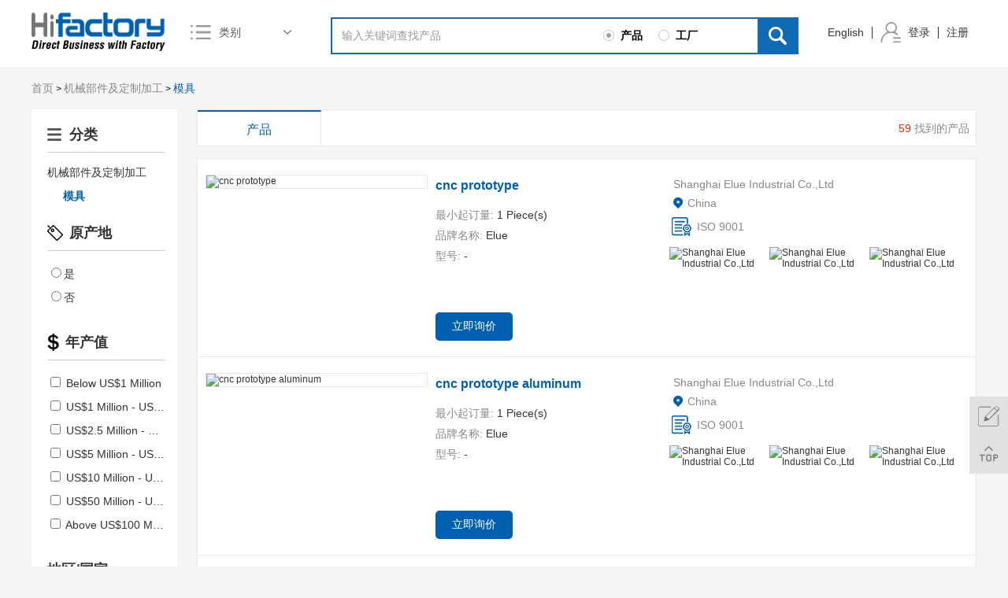

--- FILE ---
content_type: text/html; charset=utf-8
request_url: http://www.hifactory.cn/Moulds-3472.html
body_size: 13053
content:
<!DOCTYPE html PUBLIC "-//W3C//DTD XHTML 1.0 Transitional//EN" "http://www.w3.org/TR/xhtml1/DTD/xhtml1-transitional.dtd">
<html xmlns="http://www.w3.org/1999/xhtml">
	<head>
		<meta http-equiv="Content-Type" content="text/html; charset=utf-8" />
		<meta name="viewport" content="width=device-width, initial-scale=1, maximum-scale=1, user-scalable=no">
		<meta name="renderer" content="webkit">
		<meta http-equiv="X-UA-Compatible" content="IE=edge,chrome=1">
		<link href="/Public/image/favicon.ico" rel="shortcut icon" />
		<title>Moulds- Moulds Manufacturer, Moulds Factory, Supplier and Exporter on Hifactory.com</title>
		<meta name="keywords" content="Moulds- Moulds Factory, Moulds Manufacturer, Supplier " />
		<meta name="description" content="Moulds products list, view reliable Moulds products, Moulds manufacturer, Moulds exporter and factory on hifactory.com, it also contain Moulds suppliers to global buyers." />
		<link type="text/css" rel="stylesheet" href="/Application/Home/View/simplebootx-cn/Public/css/common.css" />
		<link type="text/css" rel="stylesheet" href="/Application/Home/View/simplebootx-cn/Public/css/index.css" />
		<!--[if IE 6]>
			<link rel="stylesheet" type="/Application/Home/View/simplebootx-cn/Public/css/common.css">
			<link rel="stylesheet" type="/Application/Home/View/simplebootx-cn/Public/css/index.css">
		<![endif]-->

		<!--[if lt IE 9]>
            <script src="/Application/Home/View/simplebootx-cn/Public/js/css3-mediaqueries.js"></script>
  		<![endif]-->
  		<!-- Global site tag (gtag.js) - Google Analytics -->
		<script async src="https://www.googletagmanager.com/gtag/js?id=UA-122017006-1"></script>
		<script>
		  window.dataLayer = window.dataLayer || [];
		  function gtag(){dataLayer.push(arguments);}
		  gtag('js', new Date());
		  gtag('config', 'UA-122017006-1');
		</script>
	</head>
<body>
		<!--header-->
		<!--header-->
		<div class="header tab">
			<div class="center">
				<div class="logo">
	<a href="/" title=""><img src="/Application/Home/View/simplebootx-cn/Public/img/logo.png" alt="" title=""/></a>
</div>
				<div class="hcat">
					<div class="hout">
						<div class="htit"><span>类别<i></i></span></div>
					</div>
					<div class="hchild">
						<ul class="hul1">
													<li class="hli1">
										<div class="tits">
																							<a href="/Electrical-Equipment-Supplies-9.html" title="电气设备和产品" target="_blank">电气设备和产品</a> 
												/												<a href="/Rubber-Plastics-30.html" title="橡塑原料及制品" target="_blank">橡塑原料及制品</a> 
												/												<a href="/Machinery-24.html" title="机械" target="_blank">机械</a> 
												/												<a href="/Transportation-40.html" title="运输" target="_blank">运输</a> 
																						</div>
										<ul class="hul2">
											<li class="hli2">
													<div class="tit"><a href="/Electrical-Equipment-Supplies-9.html" title="电气设备和产品" target="_blank">电气设备和产品</a></div>
													<ul class="hul3">
															<li class="hli3"><a href="/Wiring-Accessories-1544.html" title="布线配件" target="_blank">布线配件</a></li><li class="hli3"><a href="/Wires-Cables-Cable-Assemblies-1543.html" title="电线，电缆，电缆组件" target="_blank">电线，电缆，电缆组件</a></li><li class="hli3"><a href="/Transformers-1542.html" title="变压器" target="_blank">变压器</a></li><li class="hli3"><a href="/Switches-1541.html" title="开关" target="_blank">开关</a></li>															<li class="hli3 more"><a href="/categories.html" title="更多" target="_blank">更多</a></li>
														</ul>												</li><li class="hli2">
													<div class="tit"><a href="/Rubber-Plastics-30.html" title="橡塑原料及制品" target="_blank">橡塑原料及制品</a></div>
													<ul class="hul3">
															<li class="hli3"><a href="/Rubber-Stocks-4016.html" title="橡胶库存" target="_blank">橡胶库存</a></li><li class="hli3"><a href="/Rubber-Raw-Materials-4015.html" title="橡胶原料" target="_blank">橡胶原料</a></li><li class="hli3"><a href="/Rubber-Projects-4014.html" title="橡胶项目" target="_blank">橡胶项目</a></li><li class="hli3"><a href="/Rubber-Products-4013.html" title="橡胶制品" target="_blank">橡胶制品</a></li>															<li class="hli3 more"><a href="/categories.html" title="更多" target="_blank">更多</a></li>
														</ul>												</li><li class="hli2">
													<div class="tit"><a href="/Machinery-24.html" title="机械" target="_blank">机械</a></div>
													<ul class="hul3">
															<li class="hli3"><a href="/Woodworking-Machinery-2897.html" title="木工机械" target="_blank">木工机械</a></li><li class="hli3"><a href="/Refrigeration-Heat-Exchange-Equipment-2896.html" title="制冷及热交换设备" target="_blank">制冷及热交换设备</a></li><li class="hli3"><a href="/Printing-Machine-2895.html" title="印刷机械" target="_blank">印刷机械</a></li><li class="hli3"><a href="/Plastic-Rubber-Machinery-2894.html" title="橡塑机械" target="_blank">橡塑机械</a></li>															<li class="hli3 more"><a href="/categories.html" title="更多" target="_blank">更多</a></li>
														</ul>												</li><li class="hli2">
													<div class="tit"><a href="/Transportation-40.html" title="运输" target="_blank">运输</a></div>
													<ul class="hul3">
															<li class="hli3"><a href="/Truck-Parts-4977.html" title="卡车部件" target="_blank">卡车部件</a></li><li class="hli3"><a href="/Truck-Accessories-4976.html" title="卡车附件" target="_blank">卡车附件</a></li><li class="hli3"><a href="/Truck-4975.html" title="卡车" target="_blank">卡车</a></li><li class="hli3"><a href="/Train-Parts-4974.html" title="火车部件" target="_blank">火车部件</a></li>															<li class="hli3 more"><a href="/categories.html" title="更多" target="_blank">更多</a></li>
														</ul>												</li>										</ul>
										<div class="clear"></div>
									</li><li class="hli1">
										<div class="tits">
																							<a href="/Toys-Hobbies-39.html" title="玩具" target="_blank">玩具</a> 
												/												<a href="/Tools-38.html" title="工具" target="_blank">工具</a> 
												/												<a href="/Timepieces-Jewelry-Eyewear-37.html" title="钟表,珠宝首饰,眼镜" target="_blank">钟表,珠宝首饰,眼镜</a> 
												/												<a href="/Textiles-Leather-Products-36.html" title="纺织及皮革制品" target="_blank">纺织及皮革制品</a> 
																						</div>
										<ul class="hul2">
											<li class="hli2">
													<div class="tit"><a href="/Toys-Hobbies-39.html" title="玩具" target="_blank">玩具</a></div>
													<ul class="hul3">
															<li class="hli3"><a href="/Wind-Up-Toys-4906.html" title="发条玩具" target="_blank">发条玩具</a></li><li class="hli3"><a href="/Toy-Vehicle-4905.html" title="玩具交通工具" target="_blank">玩具交通工具</a></li><li class="hli3"><a href="/Toy-Robots-4904.html" title="玩具机器人" target="_blank">玩具机器人</a></li><li class="hli3"><a href="/Toy-Parts-4903.html" title="玩具部件" target="_blank">玩具部件</a></li>															<li class="hli3 more"><a href="/categories.html" title="更多" target="_blank">更多</a></li>
														</ul>												</li><li class="hli2">
													<div class="tit"><a href="/Tools-38.html" title="工具" target="_blank">工具</a></div>
													<ul class="hul3">
															<li class="hli3"><a href="/Used-Tools-4686.html" title="二手工具" target="_blank">二手工具</a></li><li class="hli3"><a href="/Tool-Storage-4685.html" title="工具包装" target="_blank">工具包装</a></li><li class="hli3"><a href="/Tool-Processing-Services-4684.html" title="模具加工服务" target="_blank">模具加工服务</a></li><li class="hli3"><a href="/Tool-Parts-4683.html" title="模具零配件" target="_blank">模具零配件</a></li>															<li class="hli3 more"><a href="/categories.html" title="更多" target="_blank">更多</a></li>
														</ul>												</li><li class="hli2">
													<div class="tit"><a href="/Timepieces-Jewelry-Eyewear-37.html" title="钟表,珠宝首饰,眼镜" target="_blank">钟表,珠宝首饰,眼镜</a></div>
													<ul class="hul3">
															<li class="hli3"><a href="/Watches-4621.html" title="表" target="_blank">表</a></li><li class="hli3"><a href="/Jewelry-4620.html" title="珠宝" target="_blank">珠宝</a></li><li class="hli3"><a href="/Eyewear-4619.html" title="眼镜" target="_blank">眼镜</a></li>															<li class="hli3 more"><a href="/categories.html" title="更多" target="_blank">更多</a></li>
														</ul>												</li><li class="hli2">
													<div class="tit"><a href="/Textiles-Leather-Products-36.html" title="纺织及皮革制品" target="_blank">纺织及皮革制品</a></div>
													<ul class="hul3">
															<li class="hli3"><a href="/Yarn-4495.html" title="纱" target="_blank">纱</a></li><li class="hli3"><a href="/Thread-4494.html" title="线" target="_blank">线</a></li><li class="hli3"><a href="/Textile-Stock-4493.html" title="纺织品库存" target="_blank">纺织品库存</a></li><li class="hli3"><a href="/Textile-Processing-4492.html" title="纺织品加工" target="_blank">纺织品加工</a></li>															<li class="hli3 more"><a href="/categories.html" title="更多" target="_blank">更多</a></li>
														</ul>												</li>										</ul>
										<div class="clear"></div>
									</li><li class="hli1">
										<div class="tits">
																							<a href="/Telecommunications-35.html" title="通讯" target="_blank">通讯</a> 
												/												<a href="/Sports-Entertainment-34.html" title="运动及娱乐" target="_blank">运动及娱乐</a> 
												/												<a href="/Shoes-Accessories-33.html" title="鞋类" target="_blank">鞋类</a> 
												/												<a href="/Service-Equipment-32.html" title="服务设备" target="_blank">服务设备</a> 
																						</div>
										<ul class="hul2">
											<li class="hli2">
													<div class="tit"><a href="/Telecommunications-35.html" title="通讯" target="_blank">通讯</a></div>
													<ul class="hul3">
															<li class="hli3"><a href="/Telephones-Accessories-4461.html" title="电话和附件" target="_blank">电话和附件</a></li><li class="hli3"><a href="/Communication-Equipment-4460.html" title="通信设备" target="_blank">通信设备</a></li><li class="hli3"><a href="/Antennas-for-Communications-4459.html" title="通信天线" target="_blank">通信天线</a></li>															<li class="hli3 more"><a href="/categories.html" title="更多" target="_blank">更多</a></li>
														</ul>												</li><li class="hli2">
													<div class="tit"><a href="/Sports-Entertainment-34.html" title="运动及娱乐" target="_blank">运动及娱乐</a></div>
													<ul class="hul3">
															<li class="hli3"><a href="/Winter-Sports-4278.html" title="冬季运动" target="_blank">冬季运动</a></li><li class="hli3"><a href="/Water-Sports-4277.html" title="水上运动" target="_blank">水上运动</a></li><li class="hli3"><a href="/Tennis-4276.html" title="网球用品" target="_blank">网球用品</a></li><li class="hli3"><a href="/Team-Sports-4275.html" title="团体运动" target="_blank">团体运动</a></li>															<li class="hli3 more"><a href="/categories.html" title="更多" target="_blank">更多</a></li>
														</ul>												</li><li class="hli2">
													<div class="tit"><a href="/Shoes-Accessories-33.html" title="鞋类" target="_blank">鞋类</a></div>
													<ul class="hul3">
															<li class="hli3"><a href="/Used-Shoes-4230.html" title="二手鞋" target="_blank">二手鞋</a></li><li class="hli3"><a href="/Sports-Shoes-4229.html" title="运动鞋" target="_blank">运动鞋</a></li><li class="hli3"><a href="/Special-Purpose-Shoes-4228.html" title="功能鞋" target="_blank">功能鞋</a></li><li class="hli3"><a href="/Slippers-4227.html" title="拖鞋" target="_blank">拖鞋</a></li>															<li class="hli3 more"><a href="/categories.html" title="更多" target="_blank">更多</a></li>
														</ul>												</li><li class="hli2">
													<div class="tit"><a href="/Service-Equipment-32.html" title="服务设备" target="_blank">服务设备</a></div>
													<ul class="hul3">
															<li class="hli3"><a href="/Wedding-Supplies-4169.html" title="婚礼用品" target="_blank">婚礼用品</a></li><li class="hli3"><a href="/Vending-Machines-4168.html" title="自动贩卖机" target="_blank">自动贩卖机</a></li><li class="hli3"><a href="/Trade-Show-Equipment-4167.html" title="展会设备" target="_blank">展会设备</a></li><li class="hli3"><a href="/Store-Supermarket-Supplies-4166.html" title="超市设备" target="_blank">超市设备</a></li>															<li class="hli3 more"><a href="/categories.html" title="更多" target="_blank">更多</a></li>
														</ul>												</li>										</ul>
										<div class="clear"></div>
									</li><li class="hli1">
										<div class="tits">
																							<a href="/Security-Protection-31.html" title="安全防护" target="_blank">安全防护</a> 
												/												<a href="/Packaging-Printing-29.html" title="包装与印刷" target="_blank">包装与印刷</a> 
												/												<a href="/Office-School-Supplies-28.html" title="办公文教用品" target="_blank">办公文教用品</a> 
												/												<a href="/Minerals-Metallurgy-27.html" title="矿物和冶金" target="_blank">矿物和冶金</a> 
																						</div>
										<ul class="hul2">
											<li class="hli2">
													<div class="tit"><a href="/Security-Protection-31.html" title="安全防护" target="_blank">安全防护</a></div>
													<ul class="hul3">
															<li class="hli3"><a href="/Workplace-Safety-Supplies-4093.html" title="劳保用品" target="_blank">劳保用品</a></li><li class="hli3"><a href="/Water-Safety-Products-4092.html" title="救生产品" target="_blank">救生产品</a></li><li class="hli3"><a href="/Self-Defense-Supplies-4091.html" title="自卫防身用品" target="_blank">自卫防身用品</a></li><li class="hli3"><a href="/Security-Services-4090.html" title="警卫服务" target="_blank">警卫服务</a></li>															<li class="hli3 more"><a href="/categories.html" title="更多" target="_blank">更多</a></li>
														</ul>												</li><li class="hli2">
													<div class="tit"><a href="/Packaging-Printing-29.html" title="包装与印刷" target="_blank">包装与印刷</a></div>
													<ul class="hul3">
															<li class="hli3"><a href="/Strapping-3991.html" title="打包带" target="_blank">打包带</a></li><li class="hli3"><a href="/Pulp-3990.html" title="纸浆" target="_blank">纸浆</a></li><li class="hli3"><a href="/Protective-Cushioning-Material-3989.html" title="缓冲、防震防护材料" target="_blank">缓冲、防震防护材料</a></li><li class="hli3"><a href="/Printing-Services-3988.html" title="印刷服务" target="_blank">印刷服务</a></li>															<li class="hli3 more"><a href="/categories.html" title="更多" target="_blank">更多</a></li>
														</ul>												</li><li class="hli2">
													<div class="tit"><a href="/Office-School-Supplies-28.html" title="办公文教用品" target="_blank">办公文教用品</a></div>
													<ul class="hul3">
															<li class="hli3"><a href="/Yellow-Page-3829.html" title="黄页" target="_blank">黄页</a></li><li class="hli3"><a href="/Writing-Accessories-3828.html" title="书写用品附件" target="_blank">书写用品附件</a></li><li class="hli3"><a href="/Stencils-3827.html" title="镂花模板" target="_blank">镂花模板</a></li><li class="hli3"><a href="/Stationery-Set-3826.html" title="文具套装" target="_blank">文具套装</a></li>															<li class="hli3 more"><a href="/categories.html" title="更多" target="_blank">更多</a></li>
														</ul>												</li><li class="hli2">
													<div class="tit"><a href="/Minerals-Metallurgy-27.html" title="矿物和冶金" target="_blank">矿物和冶金</a></div>
													<ul class="hul3">
															<li class="hli3"><a href="/Zinc-3643.html" title="锌" target="_blank">锌</a></li><li class="hli3"><a href="/Wire-Mesh-3642.html" title="金属丝网" target="_blank">金属丝网</a></li><li class="hli3"><a href="/Tungsten-3641.html" title="钨" target="_blank">钨</a></li><li class="hli3"><a href="/Titanium-3640.html" title="钛材" target="_blank">钛材</a></li>															<li class="hli3 more"><a href="/categories.html" title="更多" target="_blank">更多</a></li>
														</ul>												</li>										</ul>
										<div class="clear"></div>
									</li><li class="hli1">
										<div class="tits">
																							<a href="/Mechanical-Parts-Fabrication-Services-26.html" title="机械部件及定制加工" target="_blank">机械部件及定制加工</a> 
												/												<a href="/Measurement-Analysis-Instruments-25.html" title="仪器仪表" target="_blank">仪器仪表</a> 
												/												<a href="/Luggage-Bags-Cases-23.html" title="箱包" target="_blank">箱包</a> 
												/												<a href="/Lights-Lighting-22.html" title="照明" target="_blank">照明</a> 
																						</div>
										<ul class="hul2">
											<li class="hli2">
													<div class="tit"><a href="/Mechanical-Parts-Fabrication-Services-26.html" title="机械部件及定制加工" target="_blank">机械部件及定制加工</a></div>
													<ul class="hul3">
															<li class="hli3"><a href="/Welding-Soldering-Supplies-3483.html" title="焊接配套用品" target="_blank">焊接配套用品</a></li><li class="hli3"><a href="/Valves-3482.html" title="阀门" target="_blank">阀门</a></li><li class="hli3"><a href="/Valve-Parts-3481.html" title="阀门配件" target="_blank">阀门配件</a></li><li class="hli3"><a href="/Used-General-Mechanical-Components-3480.html" title="二手通用机械部件" target="_blank">二手通用机械部件</a></li>															<li class="hli3 more"><a href="/categories.html" title="更多" target="_blank">更多</a></li>
														</ul>												</li><li class="hli2">
													<div class="tit"><a href="/Measurement-Analysis-Instruments-25.html" title="仪器仪表" target="_blank">仪器仪表</a></div>
													<ul class="hul3">
															<li class="hli3"><a href="/Weighing-Scales-3400.html" title="衡器，秤" target="_blank">衡器，秤</a></li><li class="hli3"><a href="/Used-Measuring-Analysing-Instruments-3399.html" title="二手仪器仪表" target="_blank">二手仪器仪表</a></li><li class="hli3"><a href="/Timers-3398.html" title="计时器" target="_blank">计时器</a></li><li class="hli3"><a href="/Testing-Equipment-3397.html" title="试验机" target="_blank">试验机</a></li>															<li class="hli3 more"><a href="/categories.html" title="更多" target="_blank">更多</a></li>
														</ul>												</li><li class="hli2">
													<div class="tit"><a href="/Luggage-Bags-Cases-23.html" title="箱包" target="_blank">箱包</a></div>
													<ul class="hul3">
															<li class="hli3"><a href="/Wallets-Holders-2845.html" title="钱包&卡包" target="_blank">钱包&卡包</a></li><li class="hli3"><a href="/Sports-Leisure-Bags-2844.html" title="运动&休闲包" target="_blank">运动&休闲包</a></li><li class="hli3"><a href="/Special-Purpose-Bags-Cases-2843.html" title="专用箱包" target="_blank">专用箱包</a></li><li class="hli3"><a href="/Other-Luggage-Bags-Cases-2842.html" title="其它箱包" target="_blank">其它箱包</a></li>															<li class="hli3 more"><a href="/categories.html" title="更多" target="_blank">更多</a></li>
														</ul>												</li><li class="hli2">
													<div class="tit"><a href="/Lights-Lighting-22.html" title="照明" target="_blank">照明</a></div>
													<ul class="hul3">
															<li class="hli3"><a href="/Professional-Lighting-2661.html" title="专业照明" target="_blank">专业照明</a></li><li class="hli3"><a href="/Outdoor-Lighting-2660.html" title="室外照明" target="_blank">室外照明</a></li><li class="hli3"><a href="/Other-Lights-Lighting-Products-2659.html" title="其它照明产品" target="_blank">其它照明产品</a></li><li class="hli3"><a href="/Lighting-Bulbs-Tubes-2658.html" title="灯泡、灯管" target="_blank">灯泡、灯管</a></li>															<li class="hli3 more"><a href="/categories.html" title="更多" target="_blank">更多</a></li>
														</ul>												</li>										</ul>
										<div class="clear"></div>
									</li><li class="hli1">
										<div class="tits">
																							<a href="/Home-Appliances-21.html" title="家用电器" target="_blank">家用电器</a> 
												/												<a href="/Home-Garden-20.html" title="家居用品" target="_blank">家居用品</a> 
												/												<a href="/Health-Medical-19.html" title="医药保健" target="_blank">医药保健</a> 
												/												<a href="/Hardware-18.html" title="五金" target="_blank">五金</a> 
																						</div>
										<ul class="hul2">
											<li class="hli2">
													<div class="tit"><a href="/Home-Appliances-21.html" title="家用电器" target="_blank">家用电器</a></div>
													<ul class="hul3">
															<li class="hli3"><a href="/Wet-Towel-Dispensers-2496.html" title="湿巾机" target="_blank">湿巾机</a></li><li class="hli3"><a href="/Water-Treatment-Appliances-2495.html" title="水处理家电" target="_blank">水处理家电</a></li><li class="hli3"><a href="/Water-Heaters-2494.html" title="热水器" target="_blank">热水器</a></li><li class="hli3"><a href="/Refrigerators-Freezers-2493.html" title="冷冻家电" target="_blank">冷冻家电</a></li>															<li class="hli3 more"><a href="/categories.html" title="更多" target="_blank">更多</a></li>
														</ul>												</li><li class="hli2">
													<div class="tit"><a href="/Home-Garden-20.html" title="家居用品" target="_blank">家居用品</a></div>
													<ul class="hul3">
															<li class="hli3"><a href="/Tableware-2225.html" title="餐具" target="_blank">餐具</a></li><li class="hli3"><a href="/Pet-Products-2224.html" title="宠物用品" target="_blank">宠物用品</a></li><li class="hli3"><a href="/Laundry-Products-2223.html" title="洗衣产品" target="_blank">洗衣产品</a></li><li class="hli3"><a href="/Kitchen-Knives-Accessories-2222.html" title="厨房刀具及附件" target="_blank">厨房刀具及附件</a></li>															<li class="hli3 more"><a href="/categories.html" title="更多" target="_blank">更多</a></li>
														</ul>												</li><li class="hli2">
													<div class="tit"><a href="/Health-Medical-19.html" title="医药保健" target="_blank">医药保健</a></div>
													<ul class="hul3">
															<li class="hli3"><a href="/Pharmaceutical-2183.html" title="原料药" target="_blank">原料药</a></li><li class="hli3"><a href="/Medicine-2182.html" title="化学药制剂" target="_blank">化学药制剂</a></li><li class="hli3"><a href="/Medical-Devices-2181.html" title="医疗器械" target="_blank">医疗器械</a></li><li class="hli3"><a href="/Herbal-Medicine-2180.html" title="草药" target="_blank">草药</a></li>															<li class="hli3 more"><a href="/categories.html" title="更多" target="_blank">更多</a></li>
														</ul>												</li><li class="hli2">
													<div class="tit"><a href="/Hardware-18.html" title="五金" target="_blank">五金</a></div>
													<ul class="hul3">
															<li class="hli3"><a href="/Used-Hardware-2168.html" title="二手五金件" target="_blank">二手五金件</a></li><li class="hli3"><a href="/Turnbuckle-2167.html" title="花兰螺丝" target="_blank">花兰螺丝</a></li><li class="hli3"><a href="/Thimble-2166.html" title="套环" target="_blank">套环</a></li><li class="hli3"><a href="/Springs-2165.html" title="弹簧" target="_blank">弹簧</a></li>															<li class="hli3 more"><a href="/categories.html" title="更多" target="_blank">更多</a></li>
														</ul>												</li>										</ul>
										<div class="clear"></div>
									</li><li class="hli1">
										<div class="tits">
																							<a href="/Gifts-Crafts-17.html" title="礼品工艺品" target="_blank">礼品工艺品</a> 
												/												<a href="/Furniture-16.html" title="家具和室内装饰品" target="_blank">家具和室内装饰品</a> 
												/												<a href="/Food-Beverage-15.html" title="食品及饮料" target="_blank">食品及饮料</a> 
												/												<a href="/Fashion-Accessories-14.html" title="服饰" target="_blank">服饰</a> 
																						</div>
										<ul class="hul2">
											<li class="hli2">
													<div class="tit"><a href="/Gifts-Crafts-17.html" title="礼品工艺品" target="_blank">礼品工艺品</a></div>
													<ul class="hul3">
															<li class="hli3"><a href="/Stickers-2128.html" title="贴纸" target="_blank">贴纸</a></li><li class="hli3"><a href="/Photo-Albums-2127.html" title="相册" target="_blank">相册</a></li><li class="hli3"><a href="/Painting-Calligraphy-2126.html" title="书法绘画" target="_blank">书法绘画</a></li><li class="hli3"><a href="/Other-Gifts-Crafts-2125.html" title="其它礼品工艺品" target="_blank">其它礼品工艺品</a></li>															<li class="hli3 more"><a href="/categories.html" title="更多" target="_blank">更多</a></li>
														</ul>												</li><li class="hli2">
													<div class="tit"><a href="/Furniture-16.html" title="家具和室内装饰品" target="_blank">家具和室内装饰品</a></div>
													<ul class="hul3">
															<li class="hli3"><a href="/Outdoor-Furniture-1984.html" title="户外家具" target="_blank">户外家具</a></li><li class="hli3"><a href="/Other-Furniture-1983.html" title="其它家具" target="_blank">其它家具</a></li><li class="hli3"><a href="/Home-Furniture-1982.html" title="家用，民用家具" target="_blank">家用，民用家具</a></li><li class="hli3"><a href="/Furniture-Parts-1981.html" title="家具部件" target="_blank">家具部件</a></li>															<li class="hli3 more"><a href="/categories.html" title="更多" target="_blank">更多</a></li>
														</ul>												</li><li class="hli2">
													<div class="tit"><a href="/Food-Beverage-15.html" title="食品及饮料" target="_blank">食品及饮料</a></div>
													<ul class="hul3">
															<li class="hli3"><a href="/Vegetable-Products-1793.html" title="蔬菜制品" target="_blank">蔬菜制品</a></li><li class="hli3"><a href="/Tea-1792.html" title="茶叶" target="_blank">茶叶</a></li><li class="hli3"><a href="/Soft-Drinks-1791.html" title="软饮料" target="_blank">软饮料</a></li><li class="hli3"><a href="/Snacks-1790.html" title="零食" target="_blank">零食</a></li>															<li class="hli3 more"><a href="/categories.html" title="更多" target="_blank">更多</a></li>
														</ul>												</li><li class="hli2">
													<div class="tit"><a href="/Fashion-Accessories-14.html" title="服饰" target="_blank">服饰</a></div>
													<ul class="hul3">
															<li class="hli3"><a href="/Scarf-Hat-Glove-Sets-1699.html" title="围巾帽子手套套件" target="_blank">围巾帽子手套套件</a></li><li class="hli3"><a href="/Neckwear-1698.html" title="颈饰" target="_blank">颈饰</a></li><li class="hli3"><a href="/Headwear-1697.html" title="头饰" target="_blank">头饰</a></li><li class="hli3"><a href="/Gloves-Mittens-1696.html" title="手套和连指手套" target="_blank">手套和连指手套</a></li>															<li class="hli3 more"><a href="/categories.html" title="更多" target="_blank">更多</a></li>
														</ul>												</li>										</ul>
										<div class="clear"></div>
									</li><li class="hli1">
										<div class="tits">
																							<a href="/Excess-Inventory-13.html" title="过剩库存" target="_blank">过剩库存</a> 
												/												<a href="/Environment-12.html" title="环保" target="_blank">环保</a> 
												/												<a href="/Energy-11.html" title="能源" target="_blank">能源</a> 
												/												<a href="/Electronic-Components-Supplies-10.html" title="电子元器件" target="_blank">电子元器件</a> 
																						</div>
										<ul class="hul2">
											<li class="hli2">
													<div class="tit"><a href="/Excess-Inventory-13.html" title="过剩库存" target="_blank">过剩库存</a></div>
													<ul class="hul3">
															<li class="hli3"><a href="/Measuring-Analysing-Instrument-Stocks-1690.html" title="仪器仪表库存" target="_blank">仪器仪表库存</a></li><li class="hli3"><a href="/Home-Appliances-Stocks-1689.html" title="家电库存" target="_blank">家电库存</a></li>															<li class="hli3 more"><a href="/categories.html" title="更多" target="_blank">更多</a></li>
														</ul>												</li><li class="hli2">
													<div class="tit"><a href="/Environment-12.html" title="环保" target="_blank">环保</a></div>
													<ul class="hul3">
															<li class="hli3"><a href="/Water-Treatment-1684.html" title="水处理" target="_blank">水处理</a></li><li class="hli3"><a href="/Waste-Management-1683.html" title="废物处理" target="_blank">废物处理</a></li><li class="hli3"><a href="/Sewer-1682.html" title="下水道" target="_blank">下水道</a></li><li class="hli3"><a href="/Recycling-1681.html" title="废物回收利用" target="_blank">废物回收利用</a></li>															<li class="hli3 more"><a href="/categories.html" title="更多" target="_blank">更多</a></li>
														</ul>												</li><li class="hli2">
													<div class="tit"><a href="/Energy-11.html" title="能源" target="_blank">能源</a></div>
													<ul class="hul3">
															<li class="hli3"><a href="/Wood-Pellets-1659.html" title="木屑、颗粒" target="_blank">木屑、颗粒</a></li><li class="hli3"><a href="/Solar-Energy-Products-1658.html" title="太阳能产品" target="_blank">太阳能产品</a></li><li class="hli3"><a href="/Petrochemical-Products-1657.html" title="石化产品" target="_blank">石化产品</a></li><li class="hli3"><a href="/Other-Energy-Related-Products-1656.html" title="其它能源相关产品" target="_blank">其它能源相关产品</a></li>															<li class="hli3 more"><a href="/categories.html" title="更多" target="_blank">更多</a></li>
														</ul>												</li><li class="hli2">
													<div class="tit"><a href="/Electronic-Components-Supplies-10.html" title="电子元器件" target="_blank">电子元器件</a></div>
													<ul class="hul3">
															<li class="hli3"><a href="/Passive-Components-1614.html" title="电子元件/无源元件" target="_blank">电子元件/无源元件</a></li><li class="hli3"><a href="/Other-Electronic-Components-1613.html" title="其它电子元器件" target="_blank">其它电子元器件</a></li><li class="hli3"><a href="/Optoelectronic-Displays-1612.html" title="显示器件" target="_blank">显示器件</a></li><li class="hli3"><a href="/Electronics-Stocks-1611.html" title="电子库存" target="_blank">电子库存</a></li>															<li class="hli3 more"><a href="/categories.html" title="更多" target="_blank">更多</a></li>
														</ul>												</li>										</ul>
										<div class="clear"></div>
									</li><li class="hli1">
										<div class="tits">
																							<a href="/Consumer-Electronics-8.html" title="消费电子" target="_blank">消费电子</a> 
												/												<a href="/Construction-Real-Estate-7.html" title="建筑" target="_blank">建筑</a> 
												/												<a href="/Chemicals-6.html" title="化工" target="_blank">化工</a> 
												/												<a href="/Beauty-Personal-Care-4.html" title="美容及个人护理" target="_blank">美容及个人护理</a> 
																						</div>
										<ul class="hul2">
											<li class="hli2">
													<div class="tit"><a href="/Consumer-Electronics-8.html" title="消费电子" target="_blank">消费电子</a></div>
													<ul class="hul3">
															<li class="hli3"><a href="/Video-Games-Accessories-1365.html" title="游戏机及配件" target="_blank">游戏机及配件</a></li><li class="hli3"><a href="/Portable-Audio-Video-Accessories-1364.html" title="随身影音及配件" target="_blank">随身影音及配件</a></li><li class="hli3"><a href="/Other-Consumer-Electronics-1363.html" title="其它消费电子产品" target="_blank">其它消费电子产品</a></li><li class="hli3"><a href="/Mobile-Phone-Accessories-1362.html" title="手机、无线通讯及配件" target="_blank">手机、无线通讯及配件</a></li>															<li class="hli3 more"><a href="/categories.html" title="更多" target="_blank">更多</a></li>
														</ul>												</li><li class="hli2">
													<div class="tit"><a href="/Construction-Real-Estate-7.html" title="建筑" target="_blank">建筑</a></div>
													<ul class="hul3">
															<li class="hli3"><a href="/Waterproofing-Materials-1156.html" title="防水材料" target="_blank">防水材料</a></li><li class="hli3"><a href="/Wallpapers/Wall-Coating-1155.html" title="墙纸/墙衣" target="_blank">墙纸/墙衣</a></li><li class="hli3"><a href="/Tombstones-and-Monuments-1154.html" title="墓碑、纪念碑" target="_blank">墓碑、纪念碑</a></li><li class="hli3"><a href="/Timber-1153.html" title="木材" target="_blank">木材</a></li>															<li class="hli3 more"><a href="/categories.html" title="更多" target="_blank">更多</a></li>
														</ul>												</li><li class="hli2">
													<div class="tit"><a href="/Chemicals-6.html" title="化工" target="_blank">化工</a></div>
													<ul class="hul3">
															<li class="hli3"><a href="/Surface-Treatment-Chemicals-1035.html" title="表面处理剂" target="_blank">表面处理剂</a></li><li class="hli3"><a href="/Polymer-1034.html" title="聚合物" target="_blank">聚合物</a></li><li class="hli3"><a href="/Pigment-Dyestuff-1033.html" title="染料 & 颜料" target="_blank">染料 & 颜料</a></li><li class="hli3"><a href="/Pharmaceutical-1032.html" title="原料药" target="_blank">原料药</a></li>															<li class="hli3 more"><a href="/categories.html" title="更多" target="_blank">更多</a></li>
														</ul>												</li><li class="hli2">
													<div class="tit"><a href="/Beauty-Personal-Care-4.html" title="美容及个人护理" target="_blank">美容及个人护理</a></div>
													<ul class="hul3">
															<li class="hli3"><a href="/Skin-Care-Tool-607.html" title="护肤工具" target="_blank">护肤工具</a></li><li class="hli3"><a href="/Skin-Care-606.html" title="护肤品" target="_blank">护肤品</a></li><li class="hli3"><a href="/Shaving-Hair-Removal-605.html" title="剃须及脱毛产品" target="_blank">剃须及脱毛产品</a></li><li class="hli3"><a href="/Sanitary-Paper-604.html" title="卫生用纸" target="_blank">卫生用纸</a></li>															<li class="hli3 more"><a href="/categories.html" title="更多" target="_blank">更多</a></li>
														</ul>												</li>										</ul>
										<div class="clear"></div>
									</li><li class="hli1">
										<div class="tits">
																							<a href="/Automobiles-Motorcycles-3.html" title="汽车、摩托车" target="_blank">汽车、摩托车</a> 
												/												<a href="/Apparel-2.html" title="服装" target="_blank">服装</a> 
												/												<a href="/Agriculture-1.html" title="农业" target="_blank">农业</a> 
												/										</div>
										<ul class="hul2">
											<li class="hli2">
													<div class="tit"><a href="/Automobiles-Motorcycles-3.html" title="汽车、摩托车" target="_blank">汽车、摩托车</a></div>
													<ul class="hul3">
															<li class="hli3"><a href="/Vehicle-Tools-413.html" title="车辆维修工具" target="_blank">车辆维修工具</a></li><li class="hli3"><a href="/Vehicle-Equipment-412.html" title="车辆维修设备" target="_blank">车辆维修设备</a></li><li class="hli3"><a href="/UTV-411.html" title="农夫车" target="_blank">农夫车</a></li><li class="hli3"><a href="/Universal-Parts-410.html" title="通用部件" target="_blank">通用部件</a></li>															<li class="hli3 more"><a href="/categories.html" title="更多" target="_blank">更多</a></li>
														</ul>												</li><li class="hli2">
													<div class="tit"><a href="/Apparel-2.html" title="服装" target="_blank">服装</a></div>
													<ul class="hul3">
															<li class="hli3"><a href="/Workwear-238.html" title="工作服" target="_blank">工作服</a></li><li class="hli3"><a href="/Wedding-Apparel-Accessories-237.html" title="婚庆服装和配饰" target="_blank">婚庆服装和配饰</a></li><li class="hli3"><a href="/Vests-Waistcoats-236.html" title="马夹 / 外套背心" target="_blank">马夹 / 外套背心</a></li><li class="hli3"><a href="/Used-Clothes-235.html" title="旧衣服" target="_blank">旧衣服</a></li>															<li class="hli3 more"><a href="/categories.html" title="更多" target="_blank">更多</a></li>
														</ul>												</li><li class="hli2">
													<div class="tit"><a href="/Agriculture-1.html" title="农业" target="_blank">农业</a></div>
													<ul class="hul3">
															<li class="hli3"><a href="/Vanilla-Beans-63.html" title="香子兰豆" target="_blank">香子兰豆</a></li><li class="hli3"><a href="/Timber-Raw-Materials-62.html" title="木材原料" target="_blank">木材原料</a></li><li class="hli3"><a href="/Plant-Seeds-Bulbs-61.html" title="植物种子及鳞茎" target="_blank">植物种子及鳞茎</a></li><li class="hli3"><a href="/Plant-Animal-Oil-60.html" title="动植物油" target="_blank">动植物油</a></li>															<li class="hli3 more"><a href="/categories.html" title="更多" target="_blank">更多</a></li>
														</ul>												</li>										</ul>
										<div class="clear"></div>
									</li>							<li class="hli1-more">
								<div class="tits">
									<a href="/categories.html" title="所有类别" target="_blank">所有类别</a>
								</div>
							</li>
						</ul>
					</div>
				</div>
				<div class="com-search hsearch">
					<form method="get" action="/search.html" target="_blank">
						<input class="search" type="text" name="keyword" value="" placeholder="输入关键词查找产品"/>
						<div class="sel">
							<div class="radio">
								<input type="radio" name="type" value="1" checked />
								<span>产品</span>
							</div>
							<div class="radio">
								<input type="radio" name="type"  value="2" />
								<span>工厂</span>
							</div>
							<div class="clear"></div>
						</div>
						<input class="submit" type="submit" value="" />
						<div class="clear"></div>
					</form>
				</div>
				
				<div class="headr">
					<div class="hlogin">
		<div class="hlout">
			<a class="res" id="switch_language" href="http://www.hifactory.cn?l=en" title="" rel="nofollow">English</a>
						<span class="fgx"></span>
						<a class="sign" href="http://member.hifactory.cn" title="登录" rel="nofollow">登录</a>
			<span class="fgx"></span>
						<a class="res" href="http://member.hifactory.cn/Home/Public/register_role.html" title="注册" target="_blank" rel="nofollow">注册</a>
		</div>
	</div>
					<div class="clear"></div>
				</div>
				<div class="clear"></div>
			</div>
		</div>
		<!--mianbao1-->
		<div class="mianbaox spe">
			<div class="center">
				<a href="/" title="首页">首页</a>&nbsp;&gt;&nbsp;<a href="/Mechanical-Parts-Fabrication-Services-26.html" title="机械部件及定制加工">机械部件及定制加工</a>&nbsp;&gt;&nbsp;<a href="/Moulds-3472.html" title="模具" class="on">模具</a>			</div>
		</div>
		<!--main-->
		<input type="hidden" id="pid" value="3472"></input>
		<div class="smain">
			<div class="center">
				<div class="smainl">
					<div class="sml-title ico1">分类</div>
					<ul class="sml-ul1">
											<li class="sml-li1"><label><a href="/Mechanical-Parts-Fabrication-Services-26.html" title="机械部件及定制加工" >机械部件及定制加工</a></label>
							<ul class="sml-ul2">
									<li class="sml-li12"><label><a href="/Moulds-3472.html" title="模具" class="moreon">模具</a></label>
																					<ul class="sml-ul2">
																																			</ul>									</li>								</ul>
								
													</li>					</ul>


					<div class="sml-title ico2">原产地</div>
					<ul class="sml-ul">
						<li class="sml-li"><input type="radio" name="isbrand" onclick="filter()" value="1" >是</input></li>
						<li class="sml-li"><input type="radio" name="isbrand" onclick="filter()" value="2" >否</input></li>
					</ul>
					<div class="sml-title ico3">年产值</div>
					<ul class="sml-ul">
																			<li class="sml-li1">
								<label>
									<input type="checkbox" name="output[]" value="1" onclick="filter()"  />
									Below US$1 Million
																	</label>
							</li>							<li class="sml-li1">
								<label>
									<input type="checkbox" name="output[]" value="2" onclick="filter()"  />
																			US$1 Million - US$2.5 Million								</label>
							</li>							<li class="sml-li1">
								<label>
									<input type="checkbox" name="output[]" value="3" onclick="filter()"  />
																			US$2.5 Million - US$5 Million								</label>
							</li>							<li class="sml-li1">
								<label>
									<input type="checkbox" name="output[]" value="4" onclick="filter()"  />
																			US$5 Million - US$10 Million								</label>
							</li>							<li class="sml-li1">
								<label>
									<input type="checkbox" name="output[]" value="5" onclick="filter()"  />
																			US$10 Million - US$50 Million								</label>
							</li>							<li class="sml-li1">
								<label>
									<input type="checkbox" name="output[]" value="6" onclick="filter()"  />
																			US$50 Million - US$100 Million								</label>
							</li>							<li class="sml-li1">
								<label>
									<input type="checkbox" name="output[]" value="7" onclick="filter()"  />
																			Above US$100 Million
																	</label>
							</li>					</ul>
					<div class="sml-title">地区/国家</div>
						<ul class="sml-ul1">
															<li class="sml-li1"><label><input type="checkbox" name="corigin[]" value="1"  onclick="filter()" />China</label></li>													</ul>				</div>
				<div class="smainr">
					<div class="factop">
						<div class="item on">
							<div class="inner">
								<a class="" href="" title="产品">产品</a>
							</div>
						</div>
						<div class="itemr">
							<span>59</span> 找到的产品						</div>
						<div class="clear"></div>
					</div>
					<div class="smr-outer">
						<ul class="smr-inner">
							<li class="smr-li">
										<div class="smr-lil">
											<a href="http://elueindustry.en.hifactory.cn/product/3232" title="cnc prototype"><img src="http://factory.hifactory.cn/data/2018-09-14/5b9b5e10c071e.jpg" alt="cnc prototype" title="cnc prototype"/></a>
										</div>
										<div class="smr-lic">
											<a href="http://elueindustry.en.hifactory.cn/product/3232" title="cnc prototype"><div class="tit">cnc prototype</div></a>
											<ul>
												<li><span>最小起订量:</span> 1 Piece(s)</li>
												<li><span>品牌名称:</span> Elue</li>
												<li><span>型号:</span> -</li>
											</ul>
											<a class="com-share" href="/inquiry.html?id=3232" title="cnc prototype">立即询价</a>
										</div>
										<div class="smr-lir">
											<a href="http://elueindustry.en.hifactory.cn" title="Shanghai Elue Industrial Co.,Ltd"><div class="tit">Shanghai Elue Industrial Co.,Ltd</div></a>
											<div class="address">China</div>
											<div class="des">
													ISO 9001												</div>											<div class="smr-lir-imgs">
												<span class="com-prev"></span>
												<span class="com-next"></span>
												<ul>
													<li><a class="img" href="http://elueindustry.en.hifactory.cn" title="Shanghai Elue Industrial Co.,Ltd"><img src="http://factory.hifactory.cn/data/2018-07-03/5b3ae35721ff3.jpg" alt="Shanghai Elue Industrial Co.,Ltd" title="Shanghai Elue Industrial Co.,Ltd"/></a></li><li><a class="img" href="http://elueindustry.en.hifactory.cn" title="Shanghai Elue Industrial Co.,Ltd"><img src="http://factory.hifactory.cn/data/2018-07-03/5b3ae36a423db.jpg" alt="Shanghai Elue Industrial Co.,Ltd" title="Shanghai Elue Industrial Co.,Ltd"/></a></li><li><a class="img" href="http://elueindustry.en.hifactory.cn" title="Shanghai Elue Industrial Co.,Ltd"><img src="http://factory.hifactory.cn/data/2018-07-03/5b3ae37655d20.jpg" alt="Shanghai Elue Industrial Co.,Ltd" title="Shanghai Elue Industrial Co.,Ltd"/></a></li><li><a class="img" href="http://elueindustry.en.hifactory.cn" title="Shanghai Elue Industrial Co.,Ltd"><img src="http://factory.hifactory.cn/data/2018-07-03/5b3ae38065790.jpg" alt="Shanghai Elue Industrial Co.,Ltd" title="Shanghai Elue Industrial Co.,Ltd"/></a></li><li><a class="img" href="http://elueindustry.en.hifactory.cn" title="Shanghai Elue Industrial Co.,Ltd"><img src="http://factory.hifactory.cn/data/2018-07-03/5b3ae38736d5f.jpg" alt="Shanghai Elue Industrial Co.,Ltd" title="Shanghai Elue Industrial Co.,Ltd"/></a></li><li><a class="img" href="http://elueindustry.en.hifactory.cn" title="Shanghai Elue Industrial Co.,Ltd"><img src="http://factory.hifactory.cn/data/2018-07-03/5b3ae390625dc.jpg" alt="Shanghai Elue Industrial Co.,Ltd" title="Shanghai Elue Industrial Co.,Ltd"/></a></li><li><a class="img" href="http://elueindustry.en.hifactory.cn" title="Shanghai Elue Industrial Co.,Ltd"><img src="http://factory.hifactory.cn/data/2018-07-03/5b3ae399660a2.jpg" alt="Shanghai Elue Industrial Co.,Ltd" title="Shanghai Elue Industrial Co.,Ltd"/></a></li><li><a class="img" href="http://elueindustry.en.hifactory.cn" title="Shanghai Elue Industrial Co.,Ltd"><img src="http://factory.hifactory.cn/data/2018-07-03/5b3ae3a30188b.jpg" alt="Shanghai Elue Industrial Co.,Ltd" title="Shanghai Elue Industrial Co.,Ltd"/></a></li><li><a class="img" href="http://elueindustry.en.hifactory.cn" title="Shanghai Elue Industrial Co.,Ltd"><img src="http://factory.hifactory.cn/data/2018-07-03/5b3ae3ac4a898.jpg" alt="Shanghai Elue Industrial Co.,Ltd" title="Shanghai Elue Industrial Co.,Ltd"/></a></li><li><a class="img" href="http://elueindustry.en.hifactory.cn" title="Shanghai Elue Industrial Co.,Ltd"><img src="http://factory.hifactory.cn/data/2018-07-03/5b3ae3b765c04.jpg" alt="Shanghai Elue Industrial Co.,Ltd" title="Shanghai Elue Industrial Co.,Ltd"/></a></li>												</ul>
											</div>										</div>
										<div class="clear"></div>
									</li><li class="smr-li">
										<div class="smr-lil">
											<a href="http://elueindustry.en.hifactory.cn/product/3231" title="cnc prototype aluminum"><img src="http://factory.hifactory.cn/data/2018-09-14/5b9b5e05728f6.jpg" alt="cnc prototype aluminum" title="cnc prototype aluminum"/></a>
										</div>
										<div class="smr-lic">
											<a href="http://elueindustry.en.hifactory.cn/product/3231" title="cnc prototype aluminum"><div class="tit">cnc prototype aluminum</div></a>
											<ul>
												<li><span>最小起订量:</span> 1 Piece(s)</li>
												<li><span>品牌名称:</span> Elue</li>
												<li><span>型号:</span> -</li>
											</ul>
											<a class="com-share" href="/inquiry.html?id=3231" title="cnc prototype aluminum">立即询价</a>
										</div>
										<div class="smr-lir">
											<a href="http://elueindustry.en.hifactory.cn" title="Shanghai Elue Industrial Co.,Ltd"><div class="tit">Shanghai Elue Industrial Co.,Ltd</div></a>
											<div class="address">China</div>
											<div class="des">
													ISO 9001												</div>											<div class="smr-lir-imgs">
												<span class="com-prev"></span>
												<span class="com-next"></span>
												<ul>
													<li><a class="img" href="http://elueindustry.en.hifactory.cn" title="Shanghai Elue Industrial Co.,Ltd"><img src="http://factory.hifactory.cn/data/2018-07-03/5b3ae35721ff3.jpg" alt="Shanghai Elue Industrial Co.,Ltd" title="Shanghai Elue Industrial Co.,Ltd"/></a></li><li><a class="img" href="http://elueindustry.en.hifactory.cn" title="Shanghai Elue Industrial Co.,Ltd"><img src="http://factory.hifactory.cn/data/2018-07-03/5b3ae36a423db.jpg" alt="Shanghai Elue Industrial Co.,Ltd" title="Shanghai Elue Industrial Co.,Ltd"/></a></li><li><a class="img" href="http://elueindustry.en.hifactory.cn" title="Shanghai Elue Industrial Co.,Ltd"><img src="http://factory.hifactory.cn/data/2018-07-03/5b3ae37655d20.jpg" alt="Shanghai Elue Industrial Co.,Ltd" title="Shanghai Elue Industrial Co.,Ltd"/></a></li><li><a class="img" href="http://elueindustry.en.hifactory.cn" title="Shanghai Elue Industrial Co.,Ltd"><img src="http://factory.hifactory.cn/data/2018-07-03/5b3ae38065790.jpg" alt="Shanghai Elue Industrial Co.,Ltd" title="Shanghai Elue Industrial Co.,Ltd"/></a></li><li><a class="img" href="http://elueindustry.en.hifactory.cn" title="Shanghai Elue Industrial Co.,Ltd"><img src="http://factory.hifactory.cn/data/2018-07-03/5b3ae38736d5f.jpg" alt="Shanghai Elue Industrial Co.,Ltd" title="Shanghai Elue Industrial Co.,Ltd"/></a></li><li><a class="img" href="http://elueindustry.en.hifactory.cn" title="Shanghai Elue Industrial Co.,Ltd"><img src="http://factory.hifactory.cn/data/2018-07-03/5b3ae390625dc.jpg" alt="Shanghai Elue Industrial Co.,Ltd" title="Shanghai Elue Industrial Co.,Ltd"/></a></li><li><a class="img" href="http://elueindustry.en.hifactory.cn" title="Shanghai Elue Industrial Co.,Ltd"><img src="http://factory.hifactory.cn/data/2018-07-03/5b3ae399660a2.jpg" alt="Shanghai Elue Industrial Co.,Ltd" title="Shanghai Elue Industrial Co.,Ltd"/></a></li><li><a class="img" href="http://elueindustry.en.hifactory.cn" title="Shanghai Elue Industrial Co.,Ltd"><img src="http://factory.hifactory.cn/data/2018-07-03/5b3ae3a30188b.jpg" alt="Shanghai Elue Industrial Co.,Ltd" title="Shanghai Elue Industrial Co.,Ltd"/></a></li><li><a class="img" href="http://elueindustry.en.hifactory.cn" title="Shanghai Elue Industrial Co.,Ltd"><img src="http://factory.hifactory.cn/data/2018-07-03/5b3ae3ac4a898.jpg" alt="Shanghai Elue Industrial Co.,Ltd" title="Shanghai Elue Industrial Co.,Ltd"/></a></li><li><a class="img" href="http://elueindustry.en.hifactory.cn" title="Shanghai Elue Industrial Co.,Ltd"><img src="http://factory.hifactory.cn/data/2018-07-03/5b3ae3b765c04.jpg" alt="Shanghai Elue Industrial Co.,Ltd" title="Shanghai Elue Industrial Co.,Ltd"/></a></li>												</ul>
											</div>										</div>
										<div class="clear"></div>
									</li><li class="smr-li">
										<div class="smr-lil">
											<a href="http://elueindustry.en.hifactory.cn/product/3230" title="cnc parts rapid prototype"><img src="http://factory.hifactory.cn/data/2018-09-14/5b9b5dfad5158.jpg" alt="cnc parts rapid prototype" title="cnc parts rapid prototype"/></a>
										</div>
										<div class="smr-lic">
											<a href="http://elueindustry.en.hifactory.cn/product/3230" title="cnc parts rapid prototype"><div class="tit">cnc parts rapid prototype</div></a>
											<ul>
												<li><span>最小起订量:</span> 1 Piece(s)</li>
												<li><span>品牌名称:</span> Elue</li>
												<li><span>型号:</span> -</li>
											</ul>
											<a class="com-share" href="/inquiry.html?id=3230" title="cnc parts rapid prototype">立即询价</a>
										</div>
										<div class="smr-lir">
											<a href="http://elueindustry.en.hifactory.cn" title="Shanghai Elue Industrial Co.,Ltd"><div class="tit">Shanghai Elue Industrial Co.,Ltd</div></a>
											<div class="address">China</div>
											<div class="des">
													ISO 9001												</div>											<div class="smr-lir-imgs">
												<span class="com-prev"></span>
												<span class="com-next"></span>
												<ul>
													<li><a class="img" href="http://elueindustry.en.hifactory.cn" title="Shanghai Elue Industrial Co.,Ltd"><img src="http://factory.hifactory.cn/data/2018-07-03/5b3ae35721ff3.jpg" alt="Shanghai Elue Industrial Co.,Ltd" title="Shanghai Elue Industrial Co.,Ltd"/></a></li><li><a class="img" href="http://elueindustry.en.hifactory.cn" title="Shanghai Elue Industrial Co.,Ltd"><img src="http://factory.hifactory.cn/data/2018-07-03/5b3ae36a423db.jpg" alt="Shanghai Elue Industrial Co.,Ltd" title="Shanghai Elue Industrial Co.,Ltd"/></a></li><li><a class="img" href="http://elueindustry.en.hifactory.cn" title="Shanghai Elue Industrial Co.,Ltd"><img src="http://factory.hifactory.cn/data/2018-07-03/5b3ae37655d20.jpg" alt="Shanghai Elue Industrial Co.,Ltd" title="Shanghai Elue Industrial Co.,Ltd"/></a></li><li><a class="img" href="http://elueindustry.en.hifactory.cn" title="Shanghai Elue Industrial Co.,Ltd"><img src="http://factory.hifactory.cn/data/2018-07-03/5b3ae38065790.jpg" alt="Shanghai Elue Industrial Co.,Ltd" title="Shanghai Elue Industrial Co.,Ltd"/></a></li><li><a class="img" href="http://elueindustry.en.hifactory.cn" title="Shanghai Elue Industrial Co.,Ltd"><img src="http://factory.hifactory.cn/data/2018-07-03/5b3ae38736d5f.jpg" alt="Shanghai Elue Industrial Co.,Ltd" title="Shanghai Elue Industrial Co.,Ltd"/></a></li><li><a class="img" href="http://elueindustry.en.hifactory.cn" title="Shanghai Elue Industrial Co.,Ltd"><img src="http://factory.hifactory.cn/data/2018-07-03/5b3ae390625dc.jpg" alt="Shanghai Elue Industrial Co.,Ltd" title="Shanghai Elue Industrial Co.,Ltd"/></a></li><li><a class="img" href="http://elueindustry.en.hifactory.cn" title="Shanghai Elue Industrial Co.,Ltd"><img src="http://factory.hifactory.cn/data/2018-07-03/5b3ae399660a2.jpg" alt="Shanghai Elue Industrial Co.,Ltd" title="Shanghai Elue Industrial Co.,Ltd"/></a></li><li><a class="img" href="http://elueindustry.en.hifactory.cn" title="Shanghai Elue Industrial Co.,Ltd"><img src="http://factory.hifactory.cn/data/2018-07-03/5b3ae3a30188b.jpg" alt="Shanghai Elue Industrial Co.,Ltd" title="Shanghai Elue Industrial Co.,Ltd"/></a></li><li><a class="img" href="http://elueindustry.en.hifactory.cn" title="Shanghai Elue Industrial Co.,Ltd"><img src="http://factory.hifactory.cn/data/2018-07-03/5b3ae3ac4a898.jpg" alt="Shanghai Elue Industrial Co.,Ltd" title="Shanghai Elue Industrial Co.,Ltd"/></a></li><li><a class="img" href="http://elueindustry.en.hifactory.cn" title="Shanghai Elue Industrial Co.,Ltd"><img src="http://factory.hifactory.cn/data/2018-07-03/5b3ae3b765c04.jpg" alt="Shanghai Elue Industrial Co.,Ltd" title="Shanghai Elue Industrial Co.,Ltd"/></a></li>												</ul>
											</div>										</div>
										<div class="clear"></div>
									</li><li class="smr-li">
										<div class="smr-lil">
											<a href="http://elueindustry.en.hifactory.cn/product/3229" title="cheap rapid prototype"><img src="http://factory.hifactory.cn/data/2018-09-14/5b9b5deb4167b.jpg" alt="cheap rapid prototype" title="cheap rapid prototype"/></a>
										</div>
										<div class="smr-lic">
											<a href="http://elueindustry.en.hifactory.cn/product/3229" title="cheap rapid prototype"><div class="tit">cheap rapid prototype</div></a>
											<ul>
												<li><span>最小起订量:</span> 1 Piece(s)</li>
												<li><span>品牌名称:</span> Elue</li>
												<li><span>型号:</span> -</li>
											</ul>
											<a class="com-share" href="/inquiry.html?id=3229" title="cheap rapid prototype">立即询价</a>
										</div>
										<div class="smr-lir">
											<a href="http://elueindustry.en.hifactory.cn" title="Shanghai Elue Industrial Co.,Ltd"><div class="tit">Shanghai Elue Industrial Co.,Ltd</div></a>
											<div class="address">China</div>
											<div class="des">
													ISO 9001												</div>											<div class="smr-lir-imgs">
												<span class="com-prev"></span>
												<span class="com-next"></span>
												<ul>
													<li><a class="img" href="http://elueindustry.en.hifactory.cn" title="Shanghai Elue Industrial Co.,Ltd"><img src="http://factory.hifactory.cn/data/2018-07-03/5b3ae35721ff3.jpg" alt="Shanghai Elue Industrial Co.,Ltd" title="Shanghai Elue Industrial Co.,Ltd"/></a></li><li><a class="img" href="http://elueindustry.en.hifactory.cn" title="Shanghai Elue Industrial Co.,Ltd"><img src="http://factory.hifactory.cn/data/2018-07-03/5b3ae36a423db.jpg" alt="Shanghai Elue Industrial Co.,Ltd" title="Shanghai Elue Industrial Co.,Ltd"/></a></li><li><a class="img" href="http://elueindustry.en.hifactory.cn" title="Shanghai Elue Industrial Co.,Ltd"><img src="http://factory.hifactory.cn/data/2018-07-03/5b3ae37655d20.jpg" alt="Shanghai Elue Industrial Co.,Ltd" title="Shanghai Elue Industrial Co.,Ltd"/></a></li><li><a class="img" href="http://elueindustry.en.hifactory.cn" title="Shanghai Elue Industrial Co.,Ltd"><img src="http://factory.hifactory.cn/data/2018-07-03/5b3ae38065790.jpg" alt="Shanghai Elue Industrial Co.,Ltd" title="Shanghai Elue Industrial Co.,Ltd"/></a></li><li><a class="img" href="http://elueindustry.en.hifactory.cn" title="Shanghai Elue Industrial Co.,Ltd"><img src="http://factory.hifactory.cn/data/2018-07-03/5b3ae38736d5f.jpg" alt="Shanghai Elue Industrial Co.,Ltd" title="Shanghai Elue Industrial Co.,Ltd"/></a></li><li><a class="img" href="http://elueindustry.en.hifactory.cn" title="Shanghai Elue Industrial Co.,Ltd"><img src="http://factory.hifactory.cn/data/2018-07-03/5b3ae390625dc.jpg" alt="Shanghai Elue Industrial Co.,Ltd" title="Shanghai Elue Industrial Co.,Ltd"/></a></li><li><a class="img" href="http://elueindustry.en.hifactory.cn" title="Shanghai Elue Industrial Co.,Ltd"><img src="http://factory.hifactory.cn/data/2018-07-03/5b3ae399660a2.jpg" alt="Shanghai Elue Industrial Co.,Ltd" title="Shanghai Elue Industrial Co.,Ltd"/></a></li><li><a class="img" href="http://elueindustry.en.hifactory.cn" title="Shanghai Elue Industrial Co.,Ltd"><img src="http://factory.hifactory.cn/data/2018-07-03/5b3ae3a30188b.jpg" alt="Shanghai Elue Industrial Co.,Ltd" title="Shanghai Elue Industrial Co.,Ltd"/></a></li><li><a class="img" href="http://elueindustry.en.hifactory.cn" title="Shanghai Elue Industrial Co.,Ltd"><img src="http://factory.hifactory.cn/data/2018-07-03/5b3ae3ac4a898.jpg" alt="Shanghai Elue Industrial Co.,Ltd" title="Shanghai Elue Industrial Co.,Ltd"/></a></li><li><a class="img" href="http://elueindustry.en.hifactory.cn" title="Shanghai Elue Industrial Co.,Ltd"><img src="http://factory.hifactory.cn/data/2018-07-03/5b3ae3b765c04.jpg" alt="Shanghai Elue Industrial Co.,Ltd" title="Shanghai Elue Industrial Co.,Ltd"/></a></li>												</ul>
											</div>										</div>
										<div class="clear"></div>
									</li><li class="smr-li">
										<div class="smr-lil">
											<a href="http://elueindustry.en.hifactory.cn/product/3228" title="injection mold service"><img src="http://factory.hifactory.cn/data/2018-09-14/5b9b5d039c934.jpg" alt="injection mold service" title="injection mold service"/></a>
										</div>
										<div class="smr-lic">
											<a href="http://elueindustry.en.hifactory.cn/product/3228" title="injection mold service"><div class="tit">injection mold service</div></a>
											<ul>
												<li><span>最小起订量:</span> 1 Piece(s)</li>
												<li><span>品牌名称:</span> Elue</li>
												<li><span>型号:</span> -</li>
											</ul>
											<a class="com-share" href="/inquiry.html?id=3228" title="injection mold service">立即询价</a>
										</div>
										<div class="smr-lir">
											<a href="http://elueindustry.en.hifactory.cn" title="Shanghai Elue Industrial Co.,Ltd"><div class="tit">Shanghai Elue Industrial Co.,Ltd</div></a>
											<div class="address">China</div>
											<div class="des">
													ISO 9001												</div>											<div class="smr-lir-imgs">
												<span class="com-prev"></span>
												<span class="com-next"></span>
												<ul>
													<li><a class="img" href="http://elueindustry.en.hifactory.cn" title="Shanghai Elue Industrial Co.,Ltd"><img src="http://factory.hifactory.cn/data/2018-07-03/5b3ae35721ff3.jpg" alt="Shanghai Elue Industrial Co.,Ltd" title="Shanghai Elue Industrial Co.,Ltd"/></a></li><li><a class="img" href="http://elueindustry.en.hifactory.cn" title="Shanghai Elue Industrial Co.,Ltd"><img src="http://factory.hifactory.cn/data/2018-07-03/5b3ae36a423db.jpg" alt="Shanghai Elue Industrial Co.,Ltd" title="Shanghai Elue Industrial Co.,Ltd"/></a></li><li><a class="img" href="http://elueindustry.en.hifactory.cn" title="Shanghai Elue Industrial Co.,Ltd"><img src="http://factory.hifactory.cn/data/2018-07-03/5b3ae37655d20.jpg" alt="Shanghai Elue Industrial Co.,Ltd" title="Shanghai Elue Industrial Co.,Ltd"/></a></li><li><a class="img" href="http://elueindustry.en.hifactory.cn" title="Shanghai Elue Industrial Co.,Ltd"><img src="http://factory.hifactory.cn/data/2018-07-03/5b3ae38065790.jpg" alt="Shanghai Elue Industrial Co.,Ltd" title="Shanghai Elue Industrial Co.,Ltd"/></a></li><li><a class="img" href="http://elueindustry.en.hifactory.cn" title="Shanghai Elue Industrial Co.,Ltd"><img src="http://factory.hifactory.cn/data/2018-07-03/5b3ae38736d5f.jpg" alt="Shanghai Elue Industrial Co.,Ltd" title="Shanghai Elue Industrial Co.,Ltd"/></a></li><li><a class="img" href="http://elueindustry.en.hifactory.cn" title="Shanghai Elue Industrial Co.,Ltd"><img src="http://factory.hifactory.cn/data/2018-07-03/5b3ae390625dc.jpg" alt="Shanghai Elue Industrial Co.,Ltd" title="Shanghai Elue Industrial Co.,Ltd"/></a></li><li><a class="img" href="http://elueindustry.en.hifactory.cn" title="Shanghai Elue Industrial Co.,Ltd"><img src="http://factory.hifactory.cn/data/2018-07-03/5b3ae399660a2.jpg" alt="Shanghai Elue Industrial Co.,Ltd" title="Shanghai Elue Industrial Co.,Ltd"/></a></li><li><a class="img" href="http://elueindustry.en.hifactory.cn" title="Shanghai Elue Industrial Co.,Ltd"><img src="http://factory.hifactory.cn/data/2018-07-03/5b3ae3a30188b.jpg" alt="Shanghai Elue Industrial Co.,Ltd" title="Shanghai Elue Industrial Co.,Ltd"/></a></li><li><a class="img" href="http://elueindustry.en.hifactory.cn" title="Shanghai Elue Industrial Co.,Ltd"><img src="http://factory.hifactory.cn/data/2018-07-03/5b3ae3ac4a898.jpg" alt="Shanghai Elue Industrial Co.,Ltd" title="Shanghai Elue Industrial Co.,Ltd"/></a></li><li><a class="img" href="http://elueindustry.en.hifactory.cn" title="Shanghai Elue Industrial Co.,Ltd"><img src="http://factory.hifactory.cn/data/2018-07-03/5b3ae3b765c04.jpg" alt="Shanghai Elue Industrial Co.,Ltd" title="Shanghai Elue Industrial Co.,Ltd"/></a></li>												</ul>
											</div>										</div>
										<div class="clear"></div>
									</li><li class="smr-li">
										<div class="smr-lil">
											<a href="http://elueindustry.en.hifactory.cn/product/3227" title="injection mold plastic shanghai"><img src="http://factory.hifactory.cn/data/2018-09-14/5b9b5cf669785.jpg" alt="injection mold plastic shanghai" title="injection mold plastic shanghai"/></a>
										</div>
										<div class="smr-lic">
											<a href="http://elueindustry.en.hifactory.cn/product/3227" title="injection mold plastic shanghai"><div class="tit">injection mold plastic shanghai</div></a>
											<ul>
												<li><span>最小起订量:</span> 1 Piece(s)</li>
												<li><span>品牌名称:</span> Elue</li>
												<li><span>型号:</span> -</li>
											</ul>
											<a class="com-share" href="/inquiry.html?id=3227" title="injection mold plastic shanghai">立即询价</a>
										</div>
										<div class="smr-lir">
											<a href="http://elueindustry.en.hifactory.cn" title="Shanghai Elue Industrial Co.,Ltd"><div class="tit">Shanghai Elue Industrial Co.,Ltd</div></a>
											<div class="address">China</div>
											<div class="des">
													ISO 9001												</div>											<div class="smr-lir-imgs">
												<span class="com-prev"></span>
												<span class="com-next"></span>
												<ul>
													<li><a class="img" href="http://elueindustry.en.hifactory.cn" title="Shanghai Elue Industrial Co.,Ltd"><img src="http://factory.hifactory.cn/data/2018-07-03/5b3ae35721ff3.jpg" alt="Shanghai Elue Industrial Co.,Ltd" title="Shanghai Elue Industrial Co.,Ltd"/></a></li><li><a class="img" href="http://elueindustry.en.hifactory.cn" title="Shanghai Elue Industrial Co.,Ltd"><img src="http://factory.hifactory.cn/data/2018-07-03/5b3ae36a423db.jpg" alt="Shanghai Elue Industrial Co.,Ltd" title="Shanghai Elue Industrial Co.,Ltd"/></a></li><li><a class="img" href="http://elueindustry.en.hifactory.cn" title="Shanghai Elue Industrial Co.,Ltd"><img src="http://factory.hifactory.cn/data/2018-07-03/5b3ae37655d20.jpg" alt="Shanghai Elue Industrial Co.,Ltd" title="Shanghai Elue Industrial Co.,Ltd"/></a></li><li><a class="img" href="http://elueindustry.en.hifactory.cn" title="Shanghai Elue Industrial Co.,Ltd"><img src="http://factory.hifactory.cn/data/2018-07-03/5b3ae38065790.jpg" alt="Shanghai Elue Industrial Co.,Ltd" title="Shanghai Elue Industrial Co.,Ltd"/></a></li><li><a class="img" href="http://elueindustry.en.hifactory.cn" title="Shanghai Elue Industrial Co.,Ltd"><img src="http://factory.hifactory.cn/data/2018-07-03/5b3ae38736d5f.jpg" alt="Shanghai Elue Industrial Co.,Ltd" title="Shanghai Elue Industrial Co.,Ltd"/></a></li><li><a class="img" href="http://elueindustry.en.hifactory.cn" title="Shanghai Elue Industrial Co.,Ltd"><img src="http://factory.hifactory.cn/data/2018-07-03/5b3ae390625dc.jpg" alt="Shanghai Elue Industrial Co.,Ltd" title="Shanghai Elue Industrial Co.,Ltd"/></a></li><li><a class="img" href="http://elueindustry.en.hifactory.cn" title="Shanghai Elue Industrial Co.,Ltd"><img src="http://factory.hifactory.cn/data/2018-07-03/5b3ae399660a2.jpg" alt="Shanghai Elue Industrial Co.,Ltd" title="Shanghai Elue Industrial Co.,Ltd"/></a></li><li><a class="img" href="http://elueindustry.en.hifactory.cn" title="Shanghai Elue Industrial Co.,Ltd"><img src="http://factory.hifactory.cn/data/2018-07-03/5b3ae3a30188b.jpg" alt="Shanghai Elue Industrial Co.,Ltd" title="Shanghai Elue Industrial Co.,Ltd"/></a></li><li><a class="img" href="http://elueindustry.en.hifactory.cn" title="Shanghai Elue Industrial Co.,Ltd"><img src="http://factory.hifactory.cn/data/2018-07-03/5b3ae3ac4a898.jpg" alt="Shanghai Elue Industrial Co.,Ltd" title="Shanghai Elue Industrial Co.,Ltd"/></a></li><li><a class="img" href="http://elueindustry.en.hifactory.cn" title="Shanghai Elue Industrial Co.,Ltd"><img src="http://factory.hifactory.cn/data/2018-07-03/5b3ae3b765c04.jpg" alt="Shanghai Elue Industrial Co.,Ltd" title="Shanghai Elue Industrial Co.,Ltd"/></a></li>												</ul>
											</div>										</div>
										<div class="clear"></div>
									</li><li class="smr-li">
										<div class="smr-lil">
											<a href="http://elueindustry.en.hifactory.cn/product/3226" title="high precision plastic mold"><img src="http://factory.hifactory.cn/data/2018-09-14/5b9b5ceb809f5.jpg" alt="high precision plastic mold" title="high precision plastic mold"/></a>
										</div>
										<div class="smr-lic">
											<a href="http://elueindustry.en.hifactory.cn/product/3226" title="high precision plastic mold"><div class="tit">high precision plastic mold</div></a>
											<ul>
												<li><span>最小起订量:</span> 1 Piece(s)</li>
												<li><span>品牌名称:</span> Elue</li>
												<li><span>型号:</span> -</li>
											</ul>
											<a class="com-share" href="/inquiry.html?id=3226" title="high precision plastic mold">立即询价</a>
										</div>
										<div class="smr-lir">
											<a href="http://elueindustry.en.hifactory.cn" title="Shanghai Elue Industrial Co.,Ltd"><div class="tit">Shanghai Elue Industrial Co.,Ltd</div></a>
											<div class="address">China</div>
											<div class="des">
													ISO 9001												</div>											<div class="smr-lir-imgs">
												<span class="com-prev"></span>
												<span class="com-next"></span>
												<ul>
													<li><a class="img" href="http://elueindustry.en.hifactory.cn" title="Shanghai Elue Industrial Co.,Ltd"><img src="http://factory.hifactory.cn/data/2018-07-03/5b3ae35721ff3.jpg" alt="Shanghai Elue Industrial Co.,Ltd" title="Shanghai Elue Industrial Co.,Ltd"/></a></li><li><a class="img" href="http://elueindustry.en.hifactory.cn" title="Shanghai Elue Industrial Co.,Ltd"><img src="http://factory.hifactory.cn/data/2018-07-03/5b3ae36a423db.jpg" alt="Shanghai Elue Industrial Co.,Ltd" title="Shanghai Elue Industrial Co.,Ltd"/></a></li><li><a class="img" href="http://elueindustry.en.hifactory.cn" title="Shanghai Elue Industrial Co.,Ltd"><img src="http://factory.hifactory.cn/data/2018-07-03/5b3ae37655d20.jpg" alt="Shanghai Elue Industrial Co.,Ltd" title="Shanghai Elue Industrial Co.,Ltd"/></a></li><li><a class="img" href="http://elueindustry.en.hifactory.cn" title="Shanghai Elue Industrial Co.,Ltd"><img src="http://factory.hifactory.cn/data/2018-07-03/5b3ae38065790.jpg" alt="Shanghai Elue Industrial Co.,Ltd" title="Shanghai Elue Industrial Co.,Ltd"/></a></li><li><a class="img" href="http://elueindustry.en.hifactory.cn" title="Shanghai Elue Industrial Co.,Ltd"><img src="http://factory.hifactory.cn/data/2018-07-03/5b3ae38736d5f.jpg" alt="Shanghai Elue Industrial Co.,Ltd" title="Shanghai Elue Industrial Co.,Ltd"/></a></li><li><a class="img" href="http://elueindustry.en.hifactory.cn" title="Shanghai Elue Industrial Co.,Ltd"><img src="http://factory.hifactory.cn/data/2018-07-03/5b3ae390625dc.jpg" alt="Shanghai Elue Industrial Co.,Ltd" title="Shanghai Elue Industrial Co.,Ltd"/></a></li><li><a class="img" href="http://elueindustry.en.hifactory.cn" title="Shanghai Elue Industrial Co.,Ltd"><img src="http://factory.hifactory.cn/data/2018-07-03/5b3ae399660a2.jpg" alt="Shanghai Elue Industrial Co.,Ltd" title="Shanghai Elue Industrial Co.,Ltd"/></a></li><li><a class="img" href="http://elueindustry.en.hifactory.cn" title="Shanghai Elue Industrial Co.,Ltd"><img src="http://factory.hifactory.cn/data/2018-07-03/5b3ae3a30188b.jpg" alt="Shanghai Elue Industrial Co.,Ltd" title="Shanghai Elue Industrial Co.,Ltd"/></a></li><li><a class="img" href="http://elueindustry.en.hifactory.cn" title="Shanghai Elue Industrial Co.,Ltd"><img src="http://factory.hifactory.cn/data/2018-07-03/5b3ae3ac4a898.jpg" alt="Shanghai Elue Industrial Co.,Ltd" title="Shanghai Elue Industrial Co.,Ltd"/></a></li><li><a class="img" href="http://elueindustry.en.hifactory.cn" title="Shanghai Elue Industrial Co.,Ltd"><img src="http://factory.hifactory.cn/data/2018-07-03/5b3ae3b765c04.jpg" alt="Shanghai Elue Industrial Co.,Ltd" title="Shanghai Elue Industrial Co.,Ltd"/></a></li>												</ul>
											</div>										</div>
										<div class="clear"></div>
									</li><li class="smr-li">
										<div class="smr-lil">
											<a href="http://elueindustry.en.hifactory.cn/product/3225" title="customized molds making"><img src="http://factory.hifactory.cn/data/2018-09-14/5b9b5cdf72e12.jpg" alt="customized molds making" title="customized molds making"/></a>
										</div>
										<div class="smr-lic">
											<a href="http://elueindustry.en.hifactory.cn/product/3225" title="customized molds making"><div class="tit">customized molds making</div></a>
											<ul>
												<li><span>最小起订量:</span> 1 Piece(s)</li>
												<li><span>品牌名称:</span> Elue</li>
												<li><span>型号:</span> -</li>
											</ul>
											<a class="com-share" href="/inquiry.html?id=3225" title="customized molds making">立即询价</a>
										</div>
										<div class="smr-lir">
											<a href="http://elueindustry.en.hifactory.cn" title="Shanghai Elue Industrial Co.,Ltd"><div class="tit">Shanghai Elue Industrial Co.,Ltd</div></a>
											<div class="address">China</div>
											<div class="des">
													ISO 9001												</div>											<div class="smr-lir-imgs">
												<span class="com-prev"></span>
												<span class="com-next"></span>
												<ul>
													<li><a class="img" href="http://elueindustry.en.hifactory.cn" title="Shanghai Elue Industrial Co.,Ltd"><img src="http://factory.hifactory.cn/data/2018-07-03/5b3ae35721ff3.jpg" alt="Shanghai Elue Industrial Co.,Ltd" title="Shanghai Elue Industrial Co.,Ltd"/></a></li><li><a class="img" href="http://elueindustry.en.hifactory.cn" title="Shanghai Elue Industrial Co.,Ltd"><img src="http://factory.hifactory.cn/data/2018-07-03/5b3ae36a423db.jpg" alt="Shanghai Elue Industrial Co.,Ltd" title="Shanghai Elue Industrial Co.,Ltd"/></a></li><li><a class="img" href="http://elueindustry.en.hifactory.cn" title="Shanghai Elue Industrial Co.,Ltd"><img src="http://factory.hifactory.cn/data/2018-07-03/5b3ae37655d20.jpg" alt="Shanghai Elue Industrial Co.,Ltd" title="Shanghai Elue Industrial Co.,Ltd"/></a></li><li><a class="img" href="http://elueindustry.en.hifactory.cn" title="Shanghai Elue Industrial Co.,Ltd"><img src="http://factory.hifactory.cn/data/2018-07-03/5b3ae38065790.jpg" alt="Shanghai Elue Industrial Co.,Ltd" title="Shanghai Elue Industrial Co.,Ltd"/></a></li><li><a class="img" href="http://elueindustry.en.hifactory.cn" title="Shanghai Elue Industrial Co.,Ltd"><img src="http://factory.hifactory.cn/data/2018-07-03/5b3ae38736d5f.jpg" alt="Shanghai Elue Industrial Co.,Ltd" title="Shanghai Elue Industrial Co.,Ltd"/></a></li><li><a class="img" href="http://elueindustry.en.hifactory.cn" title="Shanghai Elue Industrial Co.,Ltd"><img src="http://factory.hifactory.cn/data/2018-07-03/5b3ae390625dc.jpg" alt="Shanghai Elue Industrial Co.,Ltd" title="Shanghai Elue Industrial Co.,Ltd"/></a></li><li><a class="img" href="http://elueindustry.en.hifactory.cn" title="Shanghai Elue Industrial Co.,Ltd"><img src="http://factory.hifactory.cn/data/2018-07-03/5b3ae399660a2.jpg" alt="Shanghai Elue Industrial Co.,Ltd" title="Shanghai Elue Industrial Co.,Ltd"/></a></li><li><a class="img" href="http://elueindustry.en.hifactory.cn" title="Shanghai Elue Industrial Co.,Ltd"><img src="http://factory.hifactory.cn/data/2018-07-03/5b3ae3a30188b.jpg" alt="Shanghai Elue Industrial Co.,Ltd" title="Shanghai Elue Industrial Co.,Ltd"/></a></li><li><a class="img" href="http://elueindustry.en.hifactory.cn" title="Shanghai Elue Industrial Co.,Ltd"><img src="http://factory.hifactory.cn/data/2018-07-03/5b3ae3ac4a898.jpg" alt="Shanghai Elue Industrial Co.,Ltd" title="Shanghai Elue Industrial Co.,Ltd"/></a></li><li><a class="img" href="http://elueindustry.en.hifactory.cn" title="Shanghai Elue Industrial Co.,Ltd"><img src="http://factory.hifactory.cn/data/2018-07-03/5b3ae3b765c04.jpg" alt="Shanghai Elue Industrial Co.,Ltd" title="Shanghai Elue Industrial Co.,Ltd"/></a></li>												</ul>
											</div>										</div>
										<div class="clear"></div>
									</li><li class="smr-li">
										<div class="smr-lil">
											<a href="http://elueindustry.en.hifactory.cn/product/3224" title="china precision mold"><img src="http://factory.hifactory.cn/data/2018-09-14/5b9b5cd2a7da5.jpg" alt="china precision mold" title="china precision mold"/></a>
										</div>
										<div class="smr-lic">
											<a href="http://elueindustry.en.hifactory.cn/product/3224" title="china precision mold"><div class="tit">china precision mold</div></a>
											<ul>
												<li><span>最小起订量:</span> 1 Piece(s)</li>
												<li><span>品牌名称:</span> Elue</li>
												<li><span>型号:</span> -</li>
											</ul>
											<a class="com-share" href="/inquiry.html?id=3224" title="china precision mold">立即询价</a>
										</div>
										<div class="smr-lir">
											<a href="http://elueindustry.en.hifactory.cn" title="Shanghai Elue Industrial Co.,Ltd"><div class="tit">Shanghai Elue Industrial Co.,Ltd</div></a>
											<div class="address">China</div>
											<div class="des">
													ISO 9001												</div>											<div class="smr-lir-imgs">
												<span class="com-prev"></span>
												<span class="com-next"></span>
												<ul>
													<li><a class="img" href="http://elueindustry.en.hifactory.cn" title="Shanghai Elue Industrial Co.,Ltd"><img src="http://factory.hifactory.cn/data/2018-07-03/5b3ae35721ff3.jpg" alt="Shanghai Elue Industrial Co.,Ltd" title="Shanghai Elue Industrial Co.,Ltd"/></a></li><li><a class="img" href="http://elueindustry.en.hifactory.cn" title="Shanghai Elue Industrial Co.,Ltd"><img src="http://factory.hifactory.cn/data/2018-07-03/5b3ae36a423db.jpg" alt="Shanghai Elue Industrial Co.,Ltd" title="Shanghai Elue Industrial Co.,Ltd"/></a></li><li><a class="img" href="http://elueindustry.en.hifactory.cn" title="Shanghai Elue Industrial Co.,Ltd"><img src="http://factory.hifactory.cn/data/2018-07-03/5b3ae37655d20.jpg" alt="Shanghai Elue Industrial Co.,Ltd" title="Shanghai Elue Industrial Co.,Ltd"/></a></li><li><a class="img" href="http://elueindustry.en.hifactory.cn" title="Shanghai Elue Industrial Co.,Ltd"><img src="http://factory.hifactory.cn/data/2018-07-03/5b3ae38065790.jpg" alt="Shanghai Elue Industrial Co.,Ltd" title="Shanghai Elue Industrial Co.,Ltd"/></a></li><li><a class="img" href="http://elueindustry.en.hifactory.cn" title="Shanghai Elue Industrial Co.,Ltd"><img src="http://factory.hifactory.cn/data/2018-07-03/5b3ae38736d5f.jpg" alt="Shanghai Elue Industrial Co.,Ltd" title="Shanghai Elue Industrial Co.,Ltd"/></a></li><li><a class="img" href="http://elueindustry.en.hifactory.cn" title="Shanghai Elue Industrial Co.,Ltd"><img src="http://factory.hifactory.cn/data/2018-07-03/5b3ae390625dc.jpg" alt="Shanghai Elue Industrial Co.,Ltd" title="Shanghai Elue Industrial Co.,Ltd"/></a></li><li><a class="img" href="http://elueindustry.en.hifactory.cn" title="Shanghai Elue Industrial Co.,Ltd"><img src="http://factory.hifactory.cn/data/2018-07-03/5b3ae399660a2.jpg" alt="Shanghai Elue Industrial Co.,Ltd" title="Shanghai Elue Industrial Co.,Ltd"/></a></li><li><a class="img" href="http://elueindustry.en.hifactory.cn" title="Shanghai Elue Industrial Co.,Ltd"><img src="http://factory.hifactory.cn/data/2018-07-03/5b3ae3a30188b.jpg" alt="Shanghai Elue Industrial Co.,Ltd" title="Shanghai Elue Industrial Co.,Ltd"/></a></li><li><a class="img" href="http://elueindustry.en.hifactory.cn" title="Shanghai Elue Industrial Co.,Ltd"><img src="http://factory.hifactory.cn/data/2018-07-03/5b3ae3ac4a898.jpg" alt="Shanghai Elue Industrial Co.,Ltd" title="Shanghai Elue Industrial Co.,Ltd"/></a></li><li><a class="img" href="http://elueindustry.en.hifactory.cn" title="Shanghai Elue Industrial Co.,Ltd"><img src="http://factory.hifactory.cn/data/2018-07-03/5b3ae3b765c04.jpg" alt="Shanghai Elue Industrial Co.,Ltd" title="Shanghai Elue Industrial Co.,Ltd"/></a></li>												</ul>
											</div>										</div>
										<div class="clear"></div>
									</li><li class="smr-li">
										<div class="smr-lil">
											<a href="http://elueindustry.en.hifactory.cn/product/3223" title="plaste molding"><img src="http://factory.hifactory.cn/data/2018-09-14/5b9b5b9bf24dc.jpg" alt="plaste molding" title="plaste molding"/></a>
										</div>
										<div class="smr-lic">
											<a href="http://elueindustry.en.hifactory.cn/product/3223" title="plaste molding"><div class="tit">plaste molding</div></a>
											<ul>
												<li><span>最小起订量:</span> 1 Piece(s)</li>
												<li><span>品牌名称:</span> Elue</li>
												<li><span>型号:</span> -</li>
											</ul>
											<a class="com-share" href="/inquiry.html?id=3223" title="plaste molding">立即询价</a>
										</div>
										<div class="smr-lir">
											<a href="http://elueindustry.en.hifactory.cn" title="Shanghai Elue Industrial Co.,Ltd"><div class="tit">Shanghai Elue Industrial Co.,Ltd</div></a>
											<div class="address">China</div>
											<div class="des">
													ISO 9001												</div>											<div class="smr-lir-imgs">
												<span class="com-prev"></span>
												<span class="com-next"></span>
												<ul>
													<li><a class="img" href="http://elueindustry.en.hifactory.cn" title="Shanghai Elue Industrial Co.,Ltd"><img src="http://factory.hifactory.cn/data/2018-07-03/5b3ae35721ff3.jpg" alt="Shanghai Elue Industrial Co.,Ltd" title="Shanghai Elue Industrial Co.,Ltd"/></a></li><li><a class="img" href="http://elueindustry.en.hifactory.cn" title="Shanghai Elue Industrial Co.,Ltd"><img src="http://factory.hifactory.cn/data/2018-07-03/5b3ae36a423db.jpg" alt="Shanghai Elue Industrial Co.,Ltd" title="Shanghai Elue Industrial Co.,Ltd"/></a></li><li><a class="img" href="http://elueindustry.en.hifactory.cn" title="Shanghai Elue Industrial Co.,Ltd"><img src="http://factory.hifactory.cn/data/2018-07-03/5b3ae37655d20.jpg" alt="Shanghai Elue Industrial Co.,Ltd" title="Shanghai Elue Industrial Co.,Ltd"/></a></li><li><a class="img" href="http://elueindustry.en.hifactory.cn" title="Shanghai Elue Industrial Co.,Ltd"><img src="http://factory.hifactory.cn/data/2018-07-03/5b3ae38065790.jpg" alt="Shanghai Elue Industrial Co.,Ltd" title="Shanghai Elue Industrial Co.,Ltd"/></a></li><li><a class="img" href="http://elueindustry.en.hifactory.cn" title="Shanghai Elue Industrial Co.,Ltd"><img src="http://factory.hifactory.cn/data/2018-07-03/5b3ae38736d5f.jpg" alt="Shanghai Elue Industrial Co.,Ltd" title="Shanghai Elue Industrial Co.,Ltd"/></a></li><li><a class="img" href="http://elueindustry.en.hifactory.cn" title="Shanghai Elue Industrial Co.,Ltd"><img src="http://factory.hifactory.cn/data/2018-07-03/5b3ae390625dc.jpg" alt="Shanghai Elue Industrial Co.,Ltd" title="Shanghai Elue Industrial Co.,Ltd"/></a></li><li><a class="img" href="http://elueindustry.en.hifactory.cn" title="Shanghai Elue Industrial Co.,Ltd"><img src="http://factory.hifactory.cn/data/2018-07-03/5b3ae399660a2.jpg" alt="Shanghai Elue Industrial Co.,Ltd" title="Shanghai Elue Industrial Co.,Ltd"/></a></li><li><a class="img" href="http://elueindustry.en.hifactory.cn" title="Shanghai Elue Industrial Co.,Ltd"><img src="http://factory.hifactory.cn/data/2018-07-03/5b3ae3a30188b.jpg" alt="Shanghai Elue Industrial Co.,Ltd" title="Shanghai Elue Industrial Co.,Ltd"/></a></li><li><a class="img" href="http://elueindustry.en.hifactory.cn" title="Shanghai Elue Industrial Co.,Ltd"><img src="http://factory.hifactory.cn/data/2018-07-03/5b3ae3ac4a898.jpg" alt="Shanghai Elue Industrial Co.,Ltd" title="Shanghai Elue Industrial Co.,Ltd"/></a></li><li><a class="img" href="http://elueindustry.en.hifactory.cn" title="Shanghai Elue Industrial Co.,Ltd"><img src="http://factory.hifactory.cn/data/2018-07-03/5b3ae3b765c04.jpg" alt="Shanghai Elue Industrial Co.,Ltd" title="Shanghai Elue Industrial Co.,Ltd"/></a></li>												</ul>
											</div>										</div>
										<div class="clear"></div>
									</li><li class="smr-li">
										<div class="smr-lil">
											<a href="http://elueindustry.en.hifactory.cn/product/3222" title="plaste molded shell"><img src="http://factory.hifactory.cn/data/2018-09-14/5b9b5b8dea7da.jpg" alt="plaste molded shell" title="plaste molded shell"/></a>
										</div>
										<div class="smr-lic">
											<a href="http://elueindustry.en.hifactory.cn/product/3222" title="plaste molded shell"><div class="tit">plaste molded shell</div></a>
											<ul>
												<li><span>最小起订量:</span> 1 Piece(s)</li>
												<li><span>品牌名称:</span> Elue</li>
												<li><span>型号:</span> -</li>
											</ul>
											<a class="com-share" href="/inquiry.html?id=3222" title="plaste molded shell">立即询价</a>
										</div>
										<div class="smr-lir">
											<a href="http://elueindustry.en.hifactory.cn" title="Shanghai Elue Industrial Co.,Ltd"><div class="tit">Shanghai Elue Industrial Co.,Ltd</div></a>
											<div class="address">China</div>
											<div class="des">
													ISO 9001												</div>											<div class="smr-lir-imgs">
												<span class="com-prev"></span>
												<span class="com-next"></span>
												<ul>
													<li><a class="img" href="http://elueindustry.en.hifactory.cn" title="Shanghai Elue Industrial Co.,Ltd"><img src="http://factory.hifactory.cn/data/2018-07-03/5b3ae35721ff3.jpg" alt="Shanghai Elue Industrial Co.,Ltd" title="Shanghai Elue Industrial Co.,Ltd"/></a></li><li><a class="img" href="http://elueindustry.en.hifactory.cn" title="Shanghai Elue Industrial Co.,Ltd"><img src="http://factory.hifactory.cn/data/2018-07-03/5b3ae36a423db.jpg" alt="Shanghai Elue Industrial Co.,Ltd" title="Shanghai Elue Industrial Co.,Ltd"/></a></li><li><a class="img" href="http://elueindustry.en.hifactory.cn" title="Shanghai Elue Industrial Co.,Ltd"><img src="http://factory.hifactory.cn/data/2018-07-03/5b3ae37655d20.jpg" alt="Shanghai Elue Industrial Co.,Ltd" title="Shanghai Elue Industrial Co.,Ltd"/></a></li><li><a class="img" href="http://elueindustry.en.hifactory.cn" title="Shanghai Elue Industrial Co.,Ltd"><img src="http://factory.hifactory.cn/data/2018-07-03/5b3ae38065790.jpg" alt="Shanghai Elue Industrial Co.,Ltd" title="Shanghai Elue Industrial Co.,Ltd"/></a></li><li><a class="img" href="http://elueindustry.en.hifactory.cn" title="Shanghai Elue Industrial Co.,Ltd"><img src="http://factory.hifactory.cn/data/2018-07-03/5b3ae38736d5f.jpg" alt="Shanghai Elue Industrial Co.,Ltd" title="Shanghai Elue Industrial Co.,Ltd"/></a></li><li><a class="img" href="http://elueindustry.en.hifactory.cn" title="Shanghai Elue Industrial Co.,Ltd"><img src="http://factory.hifactory.cn/data/2018-07-03/5b3ae390625dc.jpg" alt="Shanghai Elue Industrial Co.,Ltd" title="Shanghai Elue Industrial Co.,Ltd"/></a></li><li><a class="img" href="http://elueindustry.en.hifactory.cn" title="Shanghai Elue Industrial Co.,Ltd"><img src="http://factory.hifactory.cn/data/2018-07-03/5b3ae399660a2.jpg" alt="Shanghai Elue Industrial Co.,Ltd" title="Shanghai Elue Industrial Co.,Ltd"/></a></li><li><a class="img" href="http://elueindustry.en.hifactory.cn" title="Shanghai Elue Industrial Co.,Ltd"><img src="http://factory.hifactory.cn/data/2018-07-03/5b3ae3a30188b.jpg" alt="Shanghai Elue Industrial Co.,Ltd" title="Shanghai Elue Industrial Co.,Ltd"/></a></li><li><a class="img" href="http://elueindustry.en.hifactory.cn" title="Shanghai Elue Industrial Co.,Ltd"><img src="http://factory.hifactory.cn/data/2018-07-03/5b3ae3ac4a898.jpg" alt="Shanghai Elue Industrial Co.,Ltd" title="Shanghai Elue Industrial Co.,Ltd"/></a></li><li><a class="img" href="http://elueindustry.en.hifactory.cn" title="Shanghai Elue Industrial Co.,Ltd"><img src="http://factory.hifactory.cn/data/2018-07-03/5b3ae3b765c04.jpg" alt="Shanghai Elue Industrial Co.,Ltd" title="Shanghai Elue Industrial Co.,Ltd"/></a></li>												</ul>
											</div>										</div>
										<div class="clear"></div>
									</li><li class="smr-li">
										<div class="smr-lil">
											<a href="http://elueindustry.en.hifactory.cn/product/3221" title="food grade PP plaste molding"><img src="http://factory.hifactory.cn/data/2018-09-14/5b9b5b82beaf4.jpg" alt="food grade PP plaste molding" title="food grade PP plaste molding"/></a>
										</div>
										<div class="smr-lic">
											<a href="http://elueindustry.en.hifactory.cn/product/3221" title="food grade PP plaste molding"><div class="tit">food grade PP plaste molding</div></a>
											<ul>
												<li><span>最小起订量:</span> 1 Piece(s)</li>
												<li><span>品牌名称:</span> Elue</li>
												<li><span>型号:</span> -</li>
											</ul>
											<a class="com-share" href="/inquiry.html?id=3221" title="food grade PP plaste molding">立即询价</a>
										</div>
										<div class="smr-lir">
											<a href="http://elueindustry.en.hifactory.cn" title="Shanghai Elue Industrial Co.,Ltd"><div class="tit">Shanghai Elue Industrial Co.,Ltd</div></a>
											<div class="address">China</div>
											<div class="des">
													ISO 9001												</div>											<div class="smr-lir-imgs">
												<span class="com-prev"></span>
												<span class="com-next"></span>
												<ul>
													<li><a class="img" href="http://elueindustry.en.hifactory.cn" title="Shanghai Elue Industrial Co.,Ltd"><img src="http://factory.hifactory.cn/data/2018-07-03/5b3ae35721ff3.jpg" alt="Shanghai Elue Industrial Co.,Ltd" title="Shanghai Elue Industrial Co.,Ltd"/></a></li><li><a class="img" href="http://elueindustry.en.hifactory.cn" title="Shanghai Elue Industrial Co.,Ltd"><img src="http://factory.hifactory.cn/data/2018-07-03/5b3ae36a423db.jpg" alt="Shanghai Elue Industrial Co.,Ltd" title="Shanghai Elue Industrial Co.,Ltd"/></a></li><li><a class="img" href="http://elueindustry.en.hifactory.cn" title="Shanghai Elue Industrial Co.,Ltd"><img src="http://factory.hifactory.cn/data/2018-07-03/5b3ae37655d20.jpg" alt="Shanghai Elue Industrial Co.,Ltd" title="Shanghai Elue Industrial Co.,Ltd"/></a></li><li><a class="img" href="http://elueindustry.en.hifactory.cn" title="Shanghai Elue Industrial Co.,Ltd"><img src="http://factory.hifactory.cn/data/2018-07-03/5b3ae38065790.jpg" alt="Shanghai Elue Industrial Co.,Ltd" title="Shanghai Elue Industrial Co.,Ltd"/></a></li><li><a class="img" href="http://elueindustry.en.hifactory.cn" title="Shanghai Elue Industrial Co.,Ltd"><img src="http://factory.hifactory.cn/data/2018-07-03/5b3ae38736d5f.jpg" alt="Shanghai Elue Industrial Co.,Ltd" title="Shanghai Elue Industrial Co.,Ltd"/></a></li><li><a class="img" href="http://elueindustry.en.hifactory.cn" title="Shanghai Elue Industrial Co.,Ltd"><img src="http://factory.hifactory.cn/data/2018-07-03/5b3ae390625dc.jpg" alt="Shanghai Elue Industrial Co.,Ltd" title="Shanghai Elue Industrial Co.,Ltd"/></a></li><li><a class="img" href="http://elueindustry.en.hifactory.cn" title="Shanghai Elue Industrial Co.,Ltd"><img src="http://factory.hifactory.cn/data/2018-07-03/5b3ae399660a2.jpg" alt="Shanghai Elue Industrial Co.,Ltd" title="Shanghai Elue Industrial Co.,Ltd"/></a></li><li><a class="img" href="http://elueindustry.en.hifactory.cn" title="Shanghai Elue Industrial Co.,Ltd"><img src="http://factory.hifactory.cn/data/2018-07-03/5b3ae3a30188b.jpg" alt="Shanghai Elue Industrial Co.,Ltd" title="Shanghai Elue Industrial Co.,Ltd"/></a></li><li><a class="img" href="http://elueindustry.en.hifactory.cn" title="Shanghai Elue Industrial Co.,Ltd"><img src="http://factory.hifactory.cn/data/2018-07-03/5b3ae3ac4a898.jpg" alt="Shanghai Elue Industrial Co.,Ltd" title="Shanghai Elue Industrial Co.,Ltd"/></a></li><li><a class="img" href="http://elueindustry.en.hifactory.cn" title="Shanghai Elue Industrial Co.,Ltd"><img src="http://factory.hifactory.cn/data/2018-07-03/5b3ae3b765c04.jpg" alt="Shanghai Elue Industrial Co.,Ltd" title="Shanghai Elue Industrial Co.,Ltd"/></a></li>												</ul>
											</div>										</div>
										<div class="clear"></div>
									</li><li class="smr-li">
										<div class="smr-lil">
											<a href="http://elueindustry.en.hifactory.cn/product/3220" title="double color plastic molding"><img src="http://factory.hifactory.cn/data/2018-09-14/5b9b5b77220a6.jpg" alt="double color plastic molding" title="double color plastic molding"/></a>
										</div>
										<div class="smr-lic">
											<a href="http://elueindustry.en.hifactory.cn/product/3220" title="double color plastic molding"><div class="tit">double color plastic molding</div></a>
											<ul>
												<li><span>最小起订量:</span> 1 Piece(s)</li>
												<li><span>品牌名称:</span> Elue</li>
												<li><span>型号:</span> -</li>
											</ul>
											<a class="com-share" href="/inquiry.html?id=3220" title="double color plastic molding">立即询价</a>
										</div>
										<div class="smr-lir">
											<a href="http://elueindustry.en.hifactory.cn" title="Shanghai Elue Industrial Co.,Ltd"><div class="tit">Shanghai Elue Industrial Co.,Ltd</div></a>
											<div class="address">China</div>
											<div class="des">
													ISO 9001												</div>											<div class="smr-lir-imgs">
												<span class="com-prev"></span>
												<span class="com-next"></span>
												<ul>
													<li><a class="img" href="http://elueindustry.en.hifactory.cn" title="Shanghai Elue Industrial Co.,Ltd"><img src="http://factory.hifactory.cn/data/2018-07-03/5b3ae35721ff3.jpg" alt="Shanghai Elue Industrial Co.,Ltd" title="Shanghai Elue Industrial Co.,Ltd"/></a></li><li><a class="img" href="http://elueindustry.en.hifactory.cn" title="Shanghai Elue Industrial Co.,Ltd"><img src="http://factory.hifactory.cn/data/2018-07-03/5b3ae36a423db.jpg" alt="Shanghai Elue Industrial Co.,Ltd" title="Shanghai Elue Industrial Co.,Ltd"/></a></li><li><a class="img" href="http://elueindustry.en.hifactory.cn" title="Shanghai Elue Industrial Co.,Ltd"><img src="http://factory.hifactory.cn/data/2018-07-03/5b3ae37655d20.jpg" alt="Shanghai Elue Industrial Co.,Ltd" title="Shanghai Elue Industrial Co.,Ltd"/></a></li><li><a class="img" href="http://elueindustry.en.hifactory.cn" title="Shanghai Elue Industrial Co.,Ltd"><img src="http://factory.hifactory.cn/data/2018-07-03/5b3ae38065790.jpg" alt="Shanghai Elue Industrial Co.,Ltd" title="Shanghai Elue Industrial Co.,Ltd"/></a></li><li><a class="img" href="http://elueindustry.en.hifactory.cn" title="Shanghai Elue Industrial Co.,Ltd"><img src="http://factory.hifactory.cn/data/2018-07-03/5b3ae38736d5f.jpg" alt="Shanghai Elue Industrial Co.,Ltd" title="Shanghai Elue Industrial Co.,Ltd"/></a></li><li><a class="img" href="http://elueindustry.en.hifactory.cn" title="Shanghai Elue Industrial Co.,Ltd"><img src="http://factory.hifactory.cn/data/2018-07-03/5b3ae390625dc.jpg" alt="Shanghai Elue Industrial Co.,Ltd" title="Shanghai Elue Industrial Co.,Ltd"/></a></li><li><a class="img" href="http://elueindustry.en.hifactory.cn" title="Shanghai Elue Industrial Co.,Ltd"><img src="http://factory.hifactory.cn/data/2018-07-03/5b3ae399660a2.jpg" alt="Shanghai Elue Industrial Co.,Ltd" title="Shanghai Elue Industrial Co.,Ltd"/></a></li><li><a class="img" href="http://elueindustry.en.hifactory.cn" title="Shanghai Elue Industrial Co.,Ltd"><img src="http://factory.hifactory.cn/data/2018-07-03/5b3ae3a30188b.jpg" alt="Shanghai Elue Industrial Co.,Ltd" title="Shanghai Elue Industrial Co.,Ltd"/></a></li><li><a class="img" href="http://elueindustry.en.hifactory.cn" title="Shanghai Elue Industrial Co.,Ltd"><img src="http://factory.hifactory.cn/data/2018-07-03/5b3ae3ac4a898.jpg" alt="Shanghai Elue Industrial Co.,Ltd" title="Shanghai Elue Industrial Co.,Ltd"/></a></li><li><a class="img" href="http://elueindustry.en.hifactory.cn" title="Shanghai Elue Industrial Co.,Ltd"><img src="http://factory.hifactory.cn/data/2018-07-03/5b3ae3b765c04.jpg" alt="Shanghai Elue Industrial Co.,Ltd" title="Shanghai Elue Industrial Co.,Ltd"/></a></li>												</ul>
											</div>										</div>
										<div class="clear"></div>
									</li><li class="smr-li">
										<div class="smr-lil">
											<a href="http://elueindustry.en.hifactory.cn/product/3219" title="ABS plastic molded electronic parts"><img src="http://factory.hifactory.cn/data/2018-09-14/5b9b5b6891342.jpg" alt="ABS plastic molded electronic parts" title="ABS plastic molded electronic parts"/></a>
										</div>
										<div class="smr-lic">
											<a href="http://elueindustry.en.hifactory.cn/product/3219" title="ABS plastic molded electronic parts"><div class="tit">ABS plastic molded electronic parts</div></a>
											<ul>
												<li><span>最小起订量:</span> 1 Piece(s)</li>
												<li><span>品牌名称:</span> Elue</li>
												<li><span>型号:</span> -</li>
											</ul>
											<a class="com-share" href="/inquiry.html?id=3219" title="ABS plastic molded electronic parts">立即询价</a>
										</div>
										<div class="smr-lir">
											<a href="http://elueindustry.en.hifactory.cn" title="Shanghai Elue Industrial Co.,Ltd"><div class="tit">Shanghai Elue Industrial Co.,Ltd</div></a>
											<div class="address">China</div>
											<div class="des">
													ISO 9001												</div>											<div class="smr-lir-imgs">
												<span class="com-prev"></span>
												<span class="com-next"></span>
												<ul>
													<li><a class="img" href="http://elueindustry.en.hifactory.cn" title="Shanghai Elue Industrial Co.,Ltd"><img src="http://factory.hifactory.cn/data/2018-07-03/5b3ae35721ff3.jpg" alt="Shanghai Elue Industrial Co.,Ltd" title="Shanghai Elue Industrial Co.,Ltd"/></a></li><li><a class="img" href="http://elueindustry.en.hifactory.cn" title="Shanghai Elue Industrial Co.,Ltd"><img src="http://factory.hifactory.cn/data/2018-07-03/5b3ae36a423db.jpg" alt="Shanghai Elue Industrial Co.,Ltd" title="Shanghai Elue Industrial Co.,Ltd"/></a></li><li><a class="img" href="http://elueindustry.en.hifactory.cn" title="Shanghai Elue Industrial Co.,Ltd"><img src="http://factory.hifactory.cn/data/2018-07-03/5b3ae37655d20.jpg" alt="Shanghai Elue Industrial Co.,Ltd" title="Shanghai Elue Industrial Co.,Ltd"/></a></li><li><a class="img" href="http://elueindustry.en.hifactory.cn" title="Shanghai Elue Industrial Co.,Ltd"><img src="http://factory.hifactory.cn/data/2018-07-03/5b3ae38065790.jpg" alt="Shanghai Elue Industrial Co.,Ltd" title="Shanghai Elue Industrial Co.,Ltd"/></a></li><li><a class="img" href="http://elueindustry.en.hifactory.cn" title="Shanghai Elue Industrial Co.,Ltd"><img src="http://factory.hifactory.cn/data/2018-07-03/5b3ae38736d5f.jpg" alt="Shanghai Elue Industrial Co.,Ltd" title="Shanghai Elue Industrial Co.,Ltd"/></a></li><li><a class="img" href="http://elueindustry.en.hifactory.cn" title="Shanghai Elue Industrial Co.,Ltd"><img src="http://factory.hifactory.cn/data/2018-07-03/5b3ae390625dc.jpg" alt="Shanghai Elue Industrial Co.,Ltd" title="Shanghai Elue Industrial Co.,Ltd"/></a></li><li><a class="img" href="http://elueindustry.en.hifactory.cn" title="Shanghai Elue Industrial Co.,Ltd"><img src="http://factory.hifactory.cn/data/2018-07-03/5b3ae399660a2.jpg" alt="Shanghai Elue Industrial Co.,Ltd" title="Shanghai Elue Industrial Co.,Ltd"/></a></li><li><a class="img" href="http://elueindustry.en.hifactory.cn" title="Shanghai Elue Industrial Co.,Ltd"><img src="http://factory.hifactory.cn/data/2018-07-03/5b3ae3a30188b.jpg" alt="Shanghai Elue Industrial Co.,Ltd" title="Shanghai Elue Industrial Co.,Ltd"/></a></li><li><a class="img" href="http://elueindustry.en.hifactory.cn" title="Shanghai Elue Industrial Co.,Ltd"><img src="http://factory.hifactory.cn/data/2018-07-03/5b3ae3ac4a898.jpg" alt="Shanghai Elue Industrial Co.,Ltd" title="Shanghai Elue Industrial Co.,Ltd"/></a></li><li><a class="img" href="http://elueindustry.en.hifactory.cn" title="Shanghai Elue Industrial Co.,Ltd"><img src="http://factory.hifactory.cn/data/2018-07-03/5b3ae3b765c04.jpg" alt="Shanghai Elue Industrial Co.,Ltd" title="Shanghai Elue Industrial Co.,Ltd"/></a></li>												</ul>
											</div>										</div>
										<div class="clear"></div>
									</li><li class="smr-li">
										<div class="smr-lil">
											<a href="http://elueindustry.en.hifactory.cn/product/3218" title="plastic molding"><img src="http://factory.hifactory.cn/data/2018-09-14/5b9b5a5f596c9.jpg" alt="plastic molding" title="plastic molding"/></a>
										</div>
										<div class="smr-lic">
											<a href="http://elueindustry.en.hifactory.cn/product/3218" title="plastic molding"><div class="tit">plastic molding</div></a>
											<ul>
												<li><span>最小起订量:</span> 1 Piece(s)</li>
												<li><span>品牌名称:</span> Elue</li>
												<li><span>型号:</span> -</li>
											</ul>
											<a class="com-share" href="/inquiry.html?id=3218" title="plastic molding">立即询价</a>
										</div>
										<div class="smr-lir">
											<a href="http://elueindustry.en.hifactory.cn" title="Shanghai Elue Industrial Co.,Ltd"><div class="tit">Shanghai Elue Industrial Co.,Ltd</div></a>
											<div class="address">China</div>
											<div class="des">
													ISO 9001												</div>											<div class="smr-lir-imgs">
												<span class="com-prev"></span>
												<span class="com-next"></span>
												<ul>
													<li><a class="img" href="http://elueindustry.en.hifactory.cn" title="Shanghai Elue Industrial Co.,Ltd"><img src="http://factory.hifactory.cn/data/2018-07-03/5b3ae35721ff3.jpg" alt="Shanghai Elue Industrial Co.,Ltd" title="Shanghai Elue Industrial Co.,Ltd"/></a></li><li><a class="img" href="http://elueindustry.en.hifactory.cn" title="Shanghai Elue Industrial Co.,Ltd"><img src="http://factory.hifactory.cn/data/2018-07-03/5b3ae36a423db.jpg" alt="Shanghai Elue Industrial Co.,Ltd" title="Shanghai Elue Industrial Co.,Ltd"/></a></li><li><a class="img" href="http://elueindustry.en.hifactory.cn" title="Shanghai Elue Industrial Co.,Ltd"><img src="http://factory.hifactory.cn/data/2018-07-03/5b3ae37655d20.jpg" alt="Shanghai Elue Industrial Co.,Ltd" title="Shanghai Elue Industrial Co.,Ltd"/></a></li><li><a class="img" href="http://elueindustry.en.hifactory.cn" title="Shanghai Elue Industrial Co.,Ltd"><img src="http://factory.hifactory.cn/data/2018-07-03/5b3ae38065790.jpg" alt="Shanghai Elue Industrial Co.,Ltd" title="Shanghai Elue Industrial Co.,Ltd"/></a></li><li><a class="img" href="http://elueindustry.en.hifactory.cn" title="Shanghai Elue Industrial Co.,Ltd"><img src="http://factory.hifactory.cn/data/2018-07-03/5b3ae38736d5f.jpg" alt="Shanghai Elue Industrial Co.,Ltd" title="Shanghai Elue Industrial Co.,Ltd"/></a></li><li><a class="img" href="http://elueindustry.en.hifactory.cn" title="Shanghai Elue Industrial Co.,Ltd"><img src="http://factory.hifactory.cn/data/2018-07-03/5b3ae390625dc.jpg" alt="Shanghai Elue Industrial Co.,Ltd" title="Shanghai Elue Industrial Co.,Ltd"/></a></li><li><a class="img" href="http://elueindustry.en.hifactory.cn" title="Shanghai Elue Industrial Co.,Ltd"><img src="http://factory.hifactory.cn/data/2018-07-03/5b3ae399660a2.jpg" alt="Shanghai Elue Industrial Co.,Ltd" title="Shanghai Elue Industrial Co.,Ltd"/></a></li><li><a class="img" href="http://elueindustry.en.hifactory.cn" title="Shanghai Elue Industrial Co.,Ltd"><img src="http://factory.hifactory.cn/data/2018-07-03/5b3ae3a30188b.jpg" alt="Shanghai Elue Industrial Co.,Ltd" title="Shanghai Elue Industrial Co.,Ltd"/></a></li><li><a class="img" href="http://elueindustry.en.hifactory.cn" title="Shanghai Elue Industrial Co.,Ltd"><img src="http://factory.hifactory.cn/data/2018-07-03/5b3ae3ac4a898.jpg" alt="Shanghai Elue Industrial Co.,Ltd" title="Shanghai Elue Industrial Co.,Ltd"/></a></li><li><a class="img" href="http://elueindustry.en.hifactory.cn" title="Shanghai Elue Industrial Co.,Ltd"><img src="http://factory.hifactory.cn/data/2018-07-03/5b3ae3b765c04.jpg" alt="Shanghai Elue Industrial Co.,Ltd" title="Shanghai Elue Industrial Co.,Ltd"/></a></li>												</ul>
											</div>										</div>
										<div class="clear"></div>
									</li><li class="smr-li">
										<div class="smr-lil">
											<a href="http://elueindustry.en.hifactory.cn/product/1901" title="cnc prototype aluminum"><img src="http://factory.hifactory.cn/data/2018-07-02/5b39edce80b00.jpg" alt="cnc prototype aluminum" title="cnc prototype aluminum"/></a>
										</div>
										<div class="smr-lic">
											<a href="http://elueindustry.en.hifactory.cn/product/1901" title="cnc prototype aluminum"><div class="tit">cnc prototype aluminum</div></a>
											<ul>
												<li><span>最小起订量:</span> 1 Piece(s)</li>
												<li><span>品牌名称:</span> Elue</li>
												<li><span>型号:</span> -</li>
											</ul>
											<a class="com-share" href="/inquiry.html?id=1901" title="cnc prototype aluminum">立即询价</a>
										</div>
										<div class="smr-lir">
											<a href="http://elueindustry.en.hifactory.cn" title="Shanghai Elue Industrial Co.,Ltd"><div class="tit">Shanghai Elue Industrial Co.,Ltd</div></a>
											<div class="address">China</div>
											<div class="des">
													ISO 9001												</div>											<div class="smr-lir-imgs">
												<span class="com-prev"></span>
												<span class="com-next"></span>
												<ul>
													<li><a class="img" href="http://elueindustry.en.hifactory.cn" title="Shanghai Elue Industrial Co.,Ltd"><img src="http://factory.hifactory.cn/data/2018-07-03/5b3ae35721ff3.jpg" alt="Shanghai Elue Industrial Co.,Ltd" title="Shanghai Elue Industrial Co.,Ltd"/></a></li><li><a class="img" href="http://elueindustry.en.hifactory.cn" title="Shanghai Elue Industrial Co.,Ltd"><img src="http://factory.hifactory.cn/data/2018-07-03/5b3ae36a423db.jpg" alt="Shanghai Elue Industrial Co.,Ltd" title="Shanghai Elue Industrial Co.,Ltd"/></a></li><li><a class="img" href="http://elueindustry.en.hifactory.cn" title="Shanghai Elue Industrial Co.,Ltd"><img src="http://factory.hifactory.cn/data/2018-07-03/5b3ae37655d20.jpg" alt="Shanghai Elue Industrial Co.,Ltd" title="Shanghai Elue Industrial Co.,Ltd"/></a></li><li><a class="img" href="http://elueindustry.en.hifactory.cn" title="Shanghai Elue Industrial Co.,Ltd"><img src="http://factory.hifactory.cn/data/2018-07-03/5b3ae38065790.jpg" alt="Shanghai Elue Industrial Co.,Ltd" title="Shanghai Elue Industrial Co.,Ltd"/></a></li><li><a class="img" href="http://elueindustry.en.hifactory.cn" title="Shanghai Elue Industrial Co.,Ltd"><img src="http://factory.hifactory.cn/data/2018-07-03/5b3ae38736d5f.jpg" alt="Shanghai Elue Industrial Co.,Ltd" title="Shanghai Elue Industrial Co.,Ltd"/></a></li><li><a class="img" href="http://elueindustry.en.hifactory.cn" title="Shanghai Elue Industrial Co.,Ltd"><img src="http://factory.hifactory.cn/data/2018-07-03/5b3ae390625dc.jpg" alt="Shanghai Elue Industrial Co.,Ltd" title="Shanghai Elue Industrial Co.,Ltd"/></a></li><li><a class="img" href="http://elueindustry.en.hifactory.cn" title="Shanghai Elue Industrial Co.,Ltd"><img src="http://factory.hifactory.cn/data/2018-07-03/5b3ae399660a2.jpg" alt="Shanghai Elue Industrial Co.,Ltd" title="Shanghai Elue Industrial Co.,Ltd"/></a></li><li><a class="img" href="http://elueindustry.en.hifactory.cn" title="Shanghai Elue Industrial Co.,Ltd"><img src="http://factory.hifactory.cn/data/2018-07-03/5b3ae3a30188b.jpg" alt="Shanghai Elue Industrial Co.,Ltd" title="Shanghai Elue Industrial Co.,Ltd"/></a></li><li><a class="img" href="http://elueindustry.en.hifactory.cn" title="Shanghai Elue Industrial Co.,Ltd"><img src="http://factory.hifactory.cn/data/2018-07-03/5b3ae3ac4a898.jpg" alt="Shanghai Elue Industrial Co.,Ltd" title="Shanghai Elue Industrial Co.,Ltd"/></a></li><li><a class="img" href="http://elueindustry.en.hifactory.cn" title="Shanghai Elue Industrial Co.,Ltd"><img src="http://factory.hifactory.cn/data/2018-07-03/5b3ae3b765c04.jpg" alt="Shanghai Elue Industrial Co.,Ltd" title="Shanghai Elue Industrial Co.,Ltd"/></a></li>												</ul>
											</div>										</div>
										<div class="clear"></div>
									</li><li class="smr-li">
										<div class="smr-lil">
											<a href="http://elueindustry.en.hifactory.cn/product/1902" title="custom plastic prototype"><img src="http://factory.hifactory.cn/data/2018-07-02/5b39edec13b9b.jpg" alt="custom plastic prototype" title="custom plastic prototype"/></a>
										</div>
										<div class="smr-lic">
											<a href="http://elueindustry.en.hifactory.cn/product/1902" title="custom plastic prototype"><div class="tit">custom plastic prototype</div></a>
											<ul>
												<li><span>最小起订量:</span> 1 Piece(s)</li>
												<li><span>品牌名称:</span> Elue</li>
												<li><span>型号:</span> -</li>
											</ul>
											<a class="com-share" href="/inquiry.html?id=1902" title="custom plastic prototype">立即询价</a>
										</div>
										<div class="smr-lir">
											<a href="http://elueindustry.en.hifactory.cn" title="Shanghai Elue Industrial Co.,Ltd"><div class="tit">Shanghai Elue Industrial Co.,Ltd</div></a>
											<div class="address">China</div>
											<div class="des">
													ISO 9001												</div>											<div class="smr-lir-imgs">
												<span class="com-prev"></span>
												<span class="com-next"></span>
												<ul>
													<li><a class="img" href="http://elueindustry.en.hifactory.cn" title="Shanghai Elue Industrial Co.,Ltd"><img src="http://factory.hifactory.cn/data/2018-07-03/5b3ae35721ff3.jpg" alt="Shanghai Elue Industrial Co.,Ltd" title="Shanghai Elue Industrial Co.,Ltd"/></a></li><li><a class="img" href="http://elueindustry.en.hifactory.cn" title="Shanghai Elue Industrial Co.,Ltd"><img src="http://factory.hifactory.cn/data/2018-07-03/5b3ae36a423db.jpg" alt="Shanghai Elue Industrial Co.,Ltd" title="Shanghai Elue Industrial Co.,Ltd"/></a></li><li><a class="img" href="http://elueindustry.en.hifactory.cn" title="Shanghai Elue Industrial Co.,Ltd"><img src="http://factory.hifactory.cn/data/2018-07-03/5b3ae37655d20.jpg" alt="Shanghai Elue Industrial Co.,Ltd" title="Shanghai Elue Industrial Co.,Ltd"/></a></li><li><a class="img" href="http://elueindustry.en.hifactory.cn" title="Shanghai Elue Industrial Co.,Ltd"><img src="http://factory.hifactory.cn/data/2018-07-03/5b3ae38065790.jpg" alt="Shanghai Elue Industrial Co.,Ltd" title="Shanghai Elue Industrial Co.,Ltd"/></a></li><li><a class="img" href="http://elueindustry.en.hifactory.cn" title="Shanghai Elue Industrial Co.,Ltd"><img src="http://factory.hifactory.cn/data/2018-07-03/5b3ae38736d5f.jpg" alt="Shanghai Elue Industrial Co.,Ltd" title="Shanghai Elue Industrial Co.,Ltd"/></a></li><li><a class="img" href="http://elueindustry.en.hifactory.cn" title="Shanghai Elue Industrial Co.,Ltd"><img src="http://factory.hifactory.cn/data/2018-07-03/5b3ae390625dc.jpg" alt="Shanghai Elue Industrial Co.,Ltd" title="Shanghai Elue Industrial Co.,Ltd"/></a></li><li><a class="img" href="http://elueindustry.en.hifactory.cn" title="Shanghai Elue Industrial Co.,Ltd"><img src="http://factory.hifactory.cn/data/2018-07-03/5b3ae399660a2.jpg" alt="Shanghai Elue Industrial Co.,Ltd" title="Shanghai Elue Industrial Co.,Ltd"/></a></li><li><a class="img" href="http://elueindustry.en.hifactory.cn" title="Shanghai Elue Industrial Co.,Ltd"><img src="http://factory.hifactory.cn/data/2018-07-03/5b3ae3a30188b.jpg" alt="Shanghai Elue Industrial Co.,Ltd" title="Shanghai Elue Industrial Co.,Ltd"/></a></li><li><a class="img" href="http://elueindustry.en.hifactory.cn" title="Shanghai Elue Industrial Co.,Ltd"><img src="http://factory.hifactory.cn/data/2018-07-03/5b3ae3ac4a898.jpg" alt="Shanghai Elue Industrial Co.,Ltd" title="Shanghai Elue Industrial Co.,Ltd"/></a></li><li><a class="img" href="http://elueindustry.en.hifactory.cn" title="Shanghai Elue Industrial Co.,Ltd"><img src="http://factory.hifactory.cn/data/2018-07-03/5b3ae3b765c04.jpg" alt="Shanghai Elue Industrial Co.,Ltd" title="Shanghai Elue Industrial Co.,Ltd"/></a></li>												</ul>
											</div>										</div>
										<div class="clear"></div>
									</li><li class="smr-li">
										<div class="smr-lil">
											<a href="http://elueindustry.en.hifactory.cn/product/1903" title="cnc rapid prototype manufacturing"><img src="http://factory.hifactory.cn/data/2018-07-02/5b39ee0501b70.jpg" alt="cnc rapid prototype manufacturing" title="cnc rapid prototype manufacturing"/></a>
										</div>
										<div class="smr-lic">
											<a href="http://elueindustry.en.hifactory.cn/product/1903" title="cnc rapid prototype manufacturing"><div class="tit">cnc rapid prototype manufacturing</div></a>
											<ul>
												<li><span>最小起订量:</span> 1 Piece(s)</li>
												<li><span>品牌名称:</span> Elue</li>
												<li><span>型号:</span> -</li>
											</ul>
											<a class="com-share" href="/inquiry.html?id=1903" title="cnc rapid prototype manufacturing">立即询价</a>
										</div>
										<div class="smr-lir">
											<a href="http://elueindustry.en.hifactory.cn" title="Shanghai Elue Industrial Co.,Ltd"><div class="tit">Shanghai Elue Industrial Co.,Ltd</div></a>
											<div class="address">China</div>
											<div class="des">
													ISO 9001												</div>											<div class="smr-lir-imgs">
												<span class="com-prev"></span>
												<span class="com-next"></span>
												<ul>
													<li><a class="img" href="http://elueindustry.en.hifactory.cn" title="Shanghai Elue Industrial Co.,Ltd"><img src="http://factory.hifactory.cn/data/2018-07-03/5b3ae35721ff3.jpg" alt="Shanghai Elue Industrial Co.,Ltd" title="Shanghai Elue Industrial Co.,Ltd"/></a></li><li><a class="img" href="http://elueindustry.en.hifactory.cn" title="Shanghai Elue Industrial Co.,Ltd"><img src="http://factory.hifactory.cn/data/2018-07-03/5b3ae36a423db.jpg" alt="Shanghai Elue Industrial Co.,Ltd" title="Shanghai Elue Industrial Co.,Ltd"/></a></li><li><a class="img" href="http://elueindustry.en.hifactory.cn" title="Shanghai Elue Industrial Co.,Ltd"><img src="http://factory.hifactory.cn/data/2018-07-03/5b3ae37655d20.jpg" alt="Shanghai Elue Industrial Co.,Ltd" title="Shanghai Elue Industrial Co.,Ltd"/></a></li><li><a class="img" href="http://elueindustry.en.hifactory.cn" title="Shanghai Elue Industrial Co.,Ltd"><img src="http://factory.hifactory.cn/data/2018-07-03/5b3ae38065790.jpg" alt="Shanghai Elue Industrial Co.,Ltd" title="Shanghai Elue Industrial Co.,Ltd"/></a></li><li><a class="img" href="http://elueindustry.en.hifactory.cn" title="Shanghai Elue Industrial Co.,Ltd"><img src="http://factory.hifactory.cn/data/2018-07-03/5b3ae38736d5f.jpg" alt="Shanghai Elue Industrial Co.,Ltd" title="Shanghai Elue Industrial Co.,Ltd"/></a></li><li><a class="img" href="http://elueindustry.en.hifactory.cn" title="Shanghai Elue Industrial Co.,Ltd"><img src="http://factory.hifactory.cn/data/2018-07-03/5b3ae390625dc.jpg" alt="Shanghai Elue Industrial Co.,Ltd" title="Shanghai Elue Industrial Co.,Ltd"/></a></li><li><a class="img" href="http://elueindustry.en.hifactory.cn" title="Shanghai Elue Industrial Co.,Ltd"><img src="http://factory.hifactory.cn/data/2018-07-03/5b3ae399660a2.jpg" alt="Shanghai Elue Industrial Co.,Ltd" title="Shanghai Elue Industrial Co.,Ltd"/></a></li><li><a class="img" href="http://elueindustry.en.hifactory.cn" title="Shanghai Elue Industrial Co.,Ltd"><img src="http://factory.hifactory.cn/data/2018-07-03/5b3ae3a30188b.jpg" alt="Shanghai Elue Industrial Co.,Ltd" title="Shanghai Elue Industrial Co.,Ltd"/></a></li><li><a class="img" href="http://elueindustry.en.hifactory.cn" title="Shanghai Elue Industrial Co.,Ltd"><img src="http://factory.hifactory.cn/data/2018-07-03/5b3ae3ac4a898.jpg" alt="Shanghai Elue Industrial Co.,Ltd" title="Shanghai Elue Industrial Co.,Ltd"/></a></li><li><a class="img" href="http://elueindustry.en.hifactory.cn" title="Shanghai Elue Industrial Co.,Ltd"><img src="http://factory.hifactory.cn/data/2018-07-03/5b3ae3b765c04.jpg" alt="Shanghai Elue Industrial Co.,Ltd" title="Shanghai Elue Industrial Co.,Ltd"/></a></li>												</ul>
											</div>										</div>
										<div class="clear"></div>
									</li><li class="smr-li">
										<div class="smr-lil">
											<a href="http://elueindustry.en.hifactory.cn/product/1905" title="cnc rapid prototype"><img src="http://factory.hifactory.cn/data/2018-07-02/5b39eec2207fc.jpg" alt="cnc rapid prototype" title="cnc rapid prototype"/></a>
										</div>
										<div class="smr-lic">
											<a href="http://elueindustry.en.hifactory.cn/product/1905" title="cnc rapid prototype"><div class="tit">cnc rapid prototype</div></a>
											<ul>
												<li><span>最小起订量:</span> 1 Piece(s)</li>
												<li><span>品牌名称:</span> Elue</li>
												<li><span>型号:</span> -</li>
											</ul>
											<a class="com-share" href="/inquiry.html?id=1905" title="cnc rapid prototype">立即询价</a>
										</div>
										<div class="smr-lir">
											<a href="http://elueindustry.en.hifactory.cn" title="Shanghai Elue Industrial Co.,Ltd"><div class="tit">Shanghai Elue Industrial Co.,Ltd</div></a>
											<div class="address">China</div>
											<div class="des">
													ISO 9001												</div>											<div class="smr-lir-imgs">
												<span class="com-prev"></span>
												<span class="com-next"></span>
												<ul>
													<li><a class="img" href="http://elueindustry.en.hifactory.cn" title="Shanghai Elue Industrial Co.,Ltd"><img src="http://factory.hifactory.cn/data/2018-07-03/5b3ae35721ff3.jpg" alt="Shanghai Elue Industrial Co.,Ltd" title="Shanghai Elue Industrial Co.,Ltd"/></a></li><li><a class="img" href="http://elueindustry.en.hifactory.cn" title="Shanghai Elue Industrial Co.,Ltd"><img src="http://factory.hifactory.cn/data/2018-07-03/5b3ae36a423db.jpg" alt="Shanghai Elue Industrial Co.,Ltd" title="Shanghai Elue Industrial Co.,Ltd"/></a></li><li><a class="img" href="http://elueindustry.en.hifactory.cn" title="Shanghai Elue Industrial Co.,Ltd"><img src="http://factory.hifactory.cn/data/2018-07-03/5b3ae37655d20.jpg" alt="Shanghai Elue Industrial Co.,Ltd" title="Shanghai Elue Industrial Co.,Ltd"/></a></li><li><a class="img" href="http://elueindustry.en.hifactory.cn" title="Shanghai Elue Industrial Co.,Ltd"><img src="http://factory.hifactory.cn/data/2018-07-03/5b3ae38065790.jpg" alt="Shanghai Elue Industrial Co.,Ltd" title="Shanghai Elue Industrial Co.,Ltd"/></a></li><li><a class="img" href="http://elueindustry.en.hifactory.cn" title="Shanghai Elue Industrial Co.,Ltd"><img src="http://factory.hifactory.cn/data/2018-07-03/5b3ae38736d5f.jpg" alt="Shanghai Elue Industrial Co.,Ltd" title="Shanghai Elue Industrial Co.,Ltd"/></a></li><li><a class="img" href="http://elueindustry.en.hifactory.cn" title="Shanghai Elue Industrial Co.,Ltd"><img src="http://factory.hifactory.cn/data/2018-07-03/5b3ae390625dc.jpg" alt="Shanghai Elue Industrial Co.,Ltd" title="Shanghai Elue Industrial Co.,Ltd"/></a></li><li><a class="img" href="http://elueindustry.en.hifactory.cn" title="Shanghai Elue Industrial Co.,Ltd"><img src="http://factory.hifactory.cn/data/2018-07-03/5b3ae399660a2.jpg" alt="Shanghai Elue Industrial Co.,Ltd" title="Shanghai Elue Industrial Co.,Ltd"/></a></li><li><a class="img" href="http://elueindustry.en.hifactory.cn" title="Shanghai Elue Industrial Co.,Ltd"><img src="http://factory.hifactory.cn/data/2018-07-03/5b3ae3a30188b.jpg" alt="Shanghai Elue Industrial Co.,Ltd" title="Shanghai Elue Industrial Co.,Ltd"/></a></li><li><a class="img" href="http://elueindustry.en.hifactory.cn" title="Shanghai Elue Industrial Co.,Ltd"><img src="http://factory.hifactory.cn/data/2018-07-03/5b3ae3ac4a898.jpg" alt="Shanghai Elue Industrial Co.,Ltd" title="Shanghai Elue Industrial Co.,Ltd"/></a></li><li><a class="img" href="http://elueindustry.en.hifactory.cn" title="Shanghai Elue Industrial Co.,Ltd"><img src="http://factory.hifactory.cn/data/2018-07-03/5b3ae3b765c04.jpg" alt="Shanghai Elue Industrial Co.,Ltd" title="Shanghai Elue Industrial Co.,Ltd"/></a></li>												</ul>
											</div>										</div>
										<div class="clear"></div>
									</li><li class="smr-li">
										<div class="smr-lil">
											<a href="http://elueindustry.en.hifactory.cn/product/1913" title="brass machined parts"><img src="http://factory.hifactory.cn/data/2018-07-02/5b39f3f907182.jpg" alt="brass machined parts" title="brass machined parts"/></a>
										</div>
										<div class="smr-lic">
											<a href="http://elueindustry.en.hifactory.cn/product/1913" title="brass machined parts"><div class="tit">brass machined parts</div></a>
											<ul>
												<li><span>最小起订量:</span> 1 Piece(s)</li>
												<li><span>品牌名称:</span> Elue</li>
												<li><span>型号:</span> -</li>
											</ul>
											<a class="com-share" href="/inquiry.html?id=1913" title="brass machined parts">立即询价</a>
										</div>
										<div class="smr-lir">
											<a href="http://elueindustry.en.hifactory.cn" title="Shanghai Elue Industrial Co.,Ltd"><div class="tit">Shanghai Elue Industrial Co.,Ltd</div></a>
											<div class="address">China</div>
											<div class="des">
													ISO 9001												</div>											<div class="smr-lir-imgs">
												<span class="com-prev"></span>
												<span class="com-next"></span>
												<ul>
													<li><a class="img" href="http://elueindustry.en.hifactory.cn" title="Shanghai Elue Industrial Co.,Ltd"><img src="http://factory.hifactory.cn/data/2018-07-03/5b3ae35721ff3.jpg" alt="Shanghai Elue Industrial Co.,Ltd" title="Shanghai Elue Industrial Co.,Ltd"/></a></li><li><a class="img" href="http://elueindustry.en.hifactory.cn" title="Shanghai Elue Industrial Co.,Ltd"><img src="http://factory.hifactory.cn/data/2018-07-03/5b3ae36a423db.jpg" alt="Shanghai Elue Industrial Co.,Ltd" title="Shanghai Elue Industrial Co.,Ltd"/></a></li><li><a class="img" href="http://elueindustry.en.hifactory.cn" title="Shanghai Elue Industrial Co.,Ltd"><img src="http://factory.hifactory.cn/data/2018-07-03/5b3ae37655d20.jpg" alt="Shanghai Elue Industrial Co.,Ltd" title="Shanghai Elue Industrial Co.,Ltd"/></a></li><li><a class="img" href="http://elueindustry.en.hifactory.cn" title="Shanghai Elue Industrial Co.,Ltd"><img src="http://factory.hifactory.cn/data/2018-07-03/5b3ae38065790.jpg" alt="Shanghai Elue Industrial Co.,Ltd" title="Shanghai Elue Industrial Co.,Ltd"/></a></li><li><a class="img" href="http://elueindustry.en.hifactory.cn" title="Shanghai Elue Industrial Co.,Ltd"><img src="http://factory.hifactory.cn/data/2018-07-03/5b3ae38736d5f.jpg" alt="Shanghai Elue Industrial Co.,Ltd" title="Shanghai Elue Industrial Co.,Ltd"/></a></li><li><a class="img" href="http://elueindustry.en.hifactory.cn" title="Shanghai Elue Industrial Co.,Ltd"><img src="http://factory.hifactory.cn/data/2018-07-03/5b3ae390625dc.jpg" alt="Shanghai Elue Industrial Co.,Ltd" title="Shanghai Elue Industrial Co.,Ltd"/></a></li><li><a class="img" href="http://elueindustry.en.hifactory.cn" title="Shanghai Elue Industrial Co.,Ltd"><img src="http://factory.hifactory.cn/data/2018-07-03/5b3ae399660a2.jpg" alt="Shanghai Elue Industrial Co.,Ltd" title="Shanghai Elue Industrial Co.,Ltd"/></a></li><li><a class="img" href="http://elueindustry.en.hifactory.cn" title="Shanghai Elue Industrial Co.,Ltd"><img src="http://factory.hifactory.cn/data/2018-07-03/5b3ae3a30188b.jpg" alt="Shanghai Elue Industrial Co.,Ltd" title="Shanghai Elue Industrial Co.,Ltd"/></a></li><li><a class="img" href="http://elueindustry.en.hifactory.cn" title="Shanghai Elue Industrial Co.,Ltd"><img src="http://factory.hifactory.cn/data/2018-07-03/5b3ae3ac4a898.jpg" alt="Shanghai Elue Industrial Co.,Ltd" title="Shanghai Elue Industrial Co.,Ltd"/></a></li><li><a class="img" href="http://elueindustry.en.hifactory.cn" title="Shanghai Elue Industrial Co.,Ltd"><img src="http://factory.hifactory.cn/data/2018-07-03/5b3ae3b765c04.jpg" alt="Shanghai Elue Industrial Co.,Ltd" title="Shanghai Elue Industrial Co.,Ltd"/></a></li>												</ul>
											</div>										</div>
										<div class="clear"></div>
									</li>														
						</ul>
					</div>
					<div class="showpages">
						<span>SHOW:</span>
							<a class="on" href="/Moulds-3472.html">20</a> |<a  href="/Moulds-3472.html?pagesize=30">30</a> |<a  href="/Moulds-3472.html?pagesize=50">50</a> |					</div>
					<div class="pages sea">
						
<a class="on" >1</a> <a href="/Moulds-3472.html?p=2"> 2</a> <a href="/Moulds-3472.html?p=3"> 3</a> <a class="pages-btn" href="/Moulds-3472.html?p=2">下一页</a> 
		      	<div class="clear"></div>
					</div>
					<div class="clear"></div>
				</div>
				<div class="clear"></div>
			</div>
		</div>
		<!--footer-->		
		<div class="footer">
	<div class="center">
		<div class="footerl">
			<ul>
				
				<li><a href="/aboutus.html" title="关于hifactory.com" target="_blank">关于hifactory.com</a>
				</li>
				<li class="shu">|</li>
				 
				<li><a href="/categories.html" title="所有分类" target="_blank" rel="nofollow">所有分类</a></li>
				<li class="shu">|</li>
				<li><a href="/feedback.html" title="反馈与建议" target="_blank" rel="nofollow">反馈与建议</a></li>
				<li class="shu">|</li>
				<li><a href="/sitemap.html" title="站点地图" target="_blank" rel="nofollow">站点地图</a></li>
				<div class="clear"></div>
			</ul>
		</div>
		<div class="footerr"></div>
		<div class="clear"></div>
		<div class="copyright">
			<div class="copyrightl">
				Copyright ©深圳海风吹信息技术有限公司 版权所有     &nbsp;&nbsp;&nbsp;&nbsp;技术支持: <a href="" target="_blank" rel="nofollow">Reanod</a>			</div>
			<div class="copyrightr">
				<ul class="com-rotate-ul">
					<li class="li1"><a href="https://www.facebook.com/hifactorysz/" target="_blank" rel="nofollow"></a></li>
					<li class="li2"><a href="https://www.linkedin.com/in/hifactory/" target="_blank" rel="nofollow"></a></li>
					<li class="li3"><a href="https://twitter.com/hifactorysz" target="_blank" rel="nofollow"></a></li>
					<li class="li4"><a href="https://www.pinterest.com/hifactorysz/" target="_blank" rel="nofollow"></a></li>
					<li class="li5"><a href="https://plus.google.com/u/0/109150592705666374875" target="_blank" rel="nofollow"></a></li>
					<div class="clear"></div>
				</ul>
			</div>
			<div class="clear"></div>
		</div>
	</div>
	<div style="display: none;">
	<script type="text/javascript">var cnzz_protocol = (("https:" == document.location.protocol) ? " https://" : " http://");document.write(unescape("%3Cspan id='cnzz_stat_icon_1273580685'%3E%3C/span%3E%3Cscript src='" + cnzz_protocol + "s13.cnzz.com/z_stat.php%3Fid%3D1273580685%26show%3Dpic' type='text/javascript'%3E%3C/script%3E"));</script>
	</div>
	<div style="width:300px;margin:0 auto; padding:20px 0;">
		<a target="_blank" href="http://www.beian.gov.cn/portal/registerSystemInfo?recordcode=44030602002133" style="display:inline-block;text-decoration:none;height:20px;line-height:20px;"><img src="/Public/image/ghs.png" style="float:left;"/><p style="float:left;height:20px;line-height:20px;margin: 0px 0px 0px 5px; color:#939393;">粤公网安备 44030602002133号</p></a>
		<a target="_blank" href="https://beian.miit.gov.cn/#/Integrated/index" style="display:inline-block;text-decoration:none;height:20px;line-height:20px;"><img src="/Public/image/ghs.png" style="float:left;"/><p style="float:left;height:20px;line-height:20px;margin: 0px 0px 0px 5px; color:#939393;">网站备案/许可证号：粤ICP备18036964号</p></a>
	</div>

</div>

<div class="roll-top" id="returnTop">
	<a class="item r-feedback" href="/feedback.html">
		<div class="tips">请评论</div>
	</a>
	<div class="item r-top"></div>
</div>
<!-- Load Facebook SDK for JavaScript -->
<div id="fb-root"></div>
<script>(function(d, s, id) {
  var js, fjs = d.getElementsByTagName(s)[0];
  if (d.getElementById(id)) return;
  js = d.createElement(s); js.id = id;
  js.src = 'https://connect.facebook.net/en_US/sdk/xfbml.customerchat.js#xfbml=1&version=v2.12&autoLogAppEvents=1';
  fjs.parentNode.insertBefore(js, fjs);
}(document, 'script', 'facebook-jssdk'));</script>

<!-- Your customer chat code -->
<div class="fb-customerchat"
  attribution=setup_tool
  page_id="299740563891827"
  theme_color="#0060af"
  logged_in_greeting="Hi! How can we help you?"
  logged_out_greeting="Hi! How can we help you?">
</div>

<script src="/Application/Home/View/simplebootx-cn/Public/js/jquery.js"></script>
<script src="/Application/Home/View/simplebootx-cn/Public/js/layer/layer.js"></script>
<script type="text/javascript" src="/Application/Home/View/simplebootx-cn/Public/js/slider-verifyk.js" ></script>
<script type="text/javascript" src="/Application/Home/View/simplebootx-cn/Public/js/common.js?v=1.0"></script>
<script src="/Application/Home/View/simplebootx-cn/Public/js/top.js"></script>
	</body>
	<script type="text/javascript">
		function filter() {
			var corigin_value =[];
			var output_value =[];
			var isbrand = $('input:radio[name="isbrand"]:checked').val();
			$('input[name="corigin[]"]:checked').each(function(){
				corigin_value.push($(this).val());
			});
			$('input[name="output[]"]:checked').each(function(){
				output_value.push($(this).val());
			});
			var param = {};
			param.isbrand = isbrand;
			param.corigin = corigin_value;
			param.output = output_value;
			param.id = $('#pid').val();
			$.ajax({
			    url:"/Home/platfion/send.html",
			    type:'POST', 
			    data: param,
			    success:function(data){
			    	window.location = data.url;
			    }
			})
		}
		//view more 收缩
		$('.sml-li12:gt(9)').hide().last().show();
		$('.sml-li12.lmore a').click(function(){
			if($(this).html()=='Less'){
				$(this).html('+View More').parent().parent().find('li:gt(9)').hide().last().show();
			} else{
				$(this).html('Less').parent().siblings().show();
			}
		})
	</script>

</html>

--- FILE ---
content_type: text/css
request_url: http://www.hifactory.cn/Application/Home/View/simplebootx-cn/Public/css/common.css
body_size: 4898
content:
@charset "utf-8";/* CSS Document */
html {height: 100%;font-size: 62.5%;}
body {height: 100%;margin: 0 auto;font-family:arial,sans-serif;font-size: 12px;font-size: 1.2rem;background: #f5f5f5;}
img {border: none;}
ul li {list-style-type: none;}
ul, form, p, a, img, table, tr, td, li, dd, dt, dl, span {margin: 0;padding: 0;list-style: none;color: #333;}
a{text-decoration: none;color: #333;outline: none;transition: 0.3s;-moz-transition: 0.3s;-o-transition: 0.3s;-webkit-transition: 0.3s;}
input[type="submit"]{cursor: pointer;transition: 0.3s;-moz-transition: 0.3s;-o-transition: 0.3s;-webkit-transition: 0.3s;}
p a{display: inline;}
h1,h2,h3,h4,h5,h6 {margin: 0;padding: 0;font-weight: normal;color: #333;}
input, textarea {font-family:arial;font-size: 12px;font-size: 1.2rem;color:#333;border: none;outline: none;padding: 0;}
img{vertical-align: middle;}
a:hover{color: #2779ff !important;}

::-webkit-input-placeholder {color: #9b9797;}
:-moz-placeholder {color: #9b9797;}
::-moz-placeholder {color: #9b9797;}
:-ms-input-placeholder {color: #9b9797;}
.placeholder{color: #9b9797;}

.clearfloat {zoom: 1}
.clearfloat:after {display: block;clear: both;content: "";visibility: hidden;height: 0}
.clear {clear: both;}
.fl{float: left;}
.fr{float: right;}
.maln {margin-left: auto !important;}

.center {width: 1500px;margin: auto;}
.center-in {width: 1406px;margin: auto;}

@media screen and (min-width:1520px) {.center {width: 1500px;margin: auto;}}
@media screen and (min-width:1220px) and (max-width:1519px) {.center {width: 1200px;margin: auto;}.center-in{width: 1148px;}}
@media screen and (min-width:1000px) and (max-width:1219px) {.center {width: 980px;margin: auto;}.center-in{width: 932px;}}
@media screen and (max-width:999px) {html{width: 1040px !important;}.center {width: 95%;margin: auto;}.center-in{width: 95%;}}

@font-face {
	font-family: 'HelveticaNeueLTStd-Bd';
	src: url('../fonts/HelveticaNeueLTStd-Bd.eot');
	src: local('☺'), 
	url('../fonts/HelveticaNeueLTStd-Bd.woff') format('woff'), 
	url('../fonts/HelveticaNeueLTStd-Bd.ttf') format('truetype'), 
	url('../fonts/HelveticaNeueLTStd-Bd.svg') format('svg');
	font-weight: normal;
	font-style: normal;
}

/*common*/
.com-title{padding-top: 20px;background: url(../img/bg-ctitle.jpg) repeat-x center 80%;}
.com-title span,
.com-title a{display: inline-block;*display: inline;*zoom: 1;padding-right: 16px;font-weight: bold;font-size: 24px;font-size: 2.4rem;color: #333;background: #F5F5F5;text-transform: uppercase;}

.com-search{width: 848px;height: 43px;margin: auto;}
.com-search .search{float: left;padding-left: 12px;width: 581px;height: 43px;line-height: 43px;font-size: 14px;font-size: 1.4rem;color: #333;background: none; box-sizing: border-box;}
.com-search .sel{float: left;margin-left: 4px;height: 43px;line-height: 43px;}
.com-search .radio{position: relative;float: left;}
.com-search .radio:first-child{margin-right: 20px;}
.com-search .radio input{position: absolute;margin: 0;width: 100%;height: 100%;cursor: pointer;opacity: 0;filter:Alpha(opacity=0);}
.com-search .radio span{padding-left: 22px;font-weight: 600;font-size: 14px;font-size: 1.4rem;color: #000;background: url(../img/search-cat-no-1.png) no-repeat left center;}
.com-search .radio.on span,
.com-search .radio input:checked + span{background: url(../img/search-cat-1.png) no-repeat left center;}
.com-search .submit{float: right;width: 51px;height: 45px;background:#116bb4 url(../img/bg-hsearch-submit.png) no-repeat center;transition: 0s;-moz-transition: 0s;-o-transition: 0s;-webkit-transition: 0s;}
.com-search .submit:hover{background-color: #2779ff;}

.com-share{display: inline-block;*display: inline;*zoom: 1;padding: 9px 21px;font-size: 14px;font-size: 1.4rem;color: #fff;background: #0060AF;border-radius: 5px;}
.com-share.now{padding-left: 36px;padding-right: 12px;background: #0060AF url(../img/bg-facbot-email.png) no-repeat 12px center;}
.com-share:hover{color: #fff !important;background-color: #2779ff;}

.index .com-search{display: none !important;}
.fixed .index .com-search{display: block !important;}

/*mianbao*/
.mianbaox{padding: 12px 0;}
.mianbaox.spe{/*padding-top: 25px;padding-bottom: 8px;background: #fff;text-align: right;*/}
.mianbaox.spe1{background: #fff;}
.mianbaox a{font-size: 14px;font-size: 1.4rem;color: #888;line-height: 30px;}
.mianbaox a.on{color: #0060AF;}
.mianbaox.spe1 a{font-size: 16px;font-size: 1.6rem;}

/*pages*/
.pages{text-align: center;padding-top:15px;}
.pages a{display: inline-block;*display: inline;*zoom: 1;width: 26px;height: 26px;line-height: 26px;text-align: center;font-size:12px;font-size: 1.2rem;color: #333;border: 1px solid #e5e5e5;border-radius: 1px;margin: 0 4.5px;}
.pages.sea a{background: #eee;}
.pages a.on,
.pages a:hover{color: #de4632 !important;border-color: #de4632;}
.pages.sea a.on,
.pages.sea a:hover{color: #0e68b3 !important;border-color: #0e68b3;}
.pages-btn{width: 64px !important;}
.pages.fl a:first-child{margin-left: auto;}



/*gotopage*/
.gotopage{padding-top: 15px;line-height: 28px;font-size: 12px;font-size: 1.2rem;}
.gotopage span{}
.gotopage .text{width: 52px;height: 28px;line-height: 28px;margin: 0 4px;padding: 0 4px;border: 1px solid #e5e5e5;text-align: center;}
.gotopage .sub{width: 41px;height: 30px;border: 1px solid #E5E5E5;color: #333;background: #eee;}
.gotopage .sub:hover{color: #0060AF;background: #e5e5e5;}

/*favorites*/
.com-fav{display: block;padding-left: 24px;font-size: 14px;font-size: 1.4rem;color: #0060AF;background: url(../img/bg-favorites.png) no-repeat left center;}
.com-fav.on{background: url(../img/bg-favorites-on.png) no-repeat left center;}
.com-fav:hover{color: #2779ff !important;}

/*prev/next*/
.com-prev,
.com-next{position: absolute;top: 50%;margin-top: -23px;display: block;width: 23px;height: 45px;background:#000 no-repeat center;background: rgba(0,0,0,0.5) no-repeat center;cursor: pointer;}
.com-prev{left: 0;background-image: url(../img/bg-img-prev.png);}
.com-next{right: 0;background-image: url(../img/bg-img-next.png);}
.com-prev:hover,
.com-next:hover{background-color: #333;background-color: rgba(0,0,0,0.3);}

/*header*/
.header{padding: 16px 0;}
.header .logo{float: left;}
.header .logo a{display: block;}
.header .logo img{width: 100%;max-width: 170px;max-height: 51px;}
.headr{float: right;padding-top: 4px;line-height: 26px;}

.fixed .header{position: fixed;top: 0;z-index: 9998;padding: 16px 0 !important;width: 100%;background: #f5f5f5;box-shadow: 2px 2px 4px rgba(83,100,122,.35);}
.fixed .header .logo{width: 170px;}

@media screen and (max-width:1219px){.headr{margin-right: 10px;}}
@media screen and (max-width:999px){.headr{margin-right: auto;}.fixed .header{position: absolute;width: 1040px;}}

/*heaer tab*/
.header.tab{background: #fff;}
.header.tab .headr{margin-right: auto;}
.fixed .header.tab .logo{width: auto;}

.hsearch{float: left;margin-left: 36px;margin-top: 6px;border: 2px solid #116bb4;}
.fixed .hsearch{overflow: hidden;}
.hsearch .submit{position: relative;top: -1px;right: -1px;}

.hsearch .rel{padding-left: 12px;padding-top: 7px;white-space:nowrap; overflow:hidden; text-overflow:ellipsis;}
.hsearch .rel > span,
.hsearch .rel > a{font-size: 14px;font-size: 1.4rem;color: #777;}
.hsearch .rel > a{padding: 0 6px;}

@media screen and (max-width:1519px){.hsearch{width: 590px;margin-left: 40px;}.hsearch .search{width: 340px;}}
@media screen and (max-width:1219px){.hsearch{width: 420px;margin-left: 20px;}.hsearch .search{width: 170px;}/*.fixed .hsearch{width: 500px;}.fixed .hsearch .search{width: 250px;}*/}
@media screen and (max-width:999px){.hsearch{width: 390px;margin-left: 10px;}.hsearch .search{width: 150px;}}

/*header login*/
.hlogin{float: left;border: 1px solid #f5f5f5;border: 1px solid rgba(255,255,255,0);}
.tab .hlogin{border: 1px solid #fff;border: 1px solid rgba(255,255,255,0);}
.hlout{position: relative;z-index: 20;padding: 7px 9px 13px 13px;}
.hlogin .sign,
.hlogin .res,
.hlogin .fgx,
.hlogin .help{float: left;display: block;line-height: 26px;font-size: 14px;font-size: 1.4rem;color: #333;}
.hlogin .fgx{padding: 0 10px;width: 1px;height: 26px;background: url(../img/bg-hlogin-span.jpg) no-repeat center;}
.hlogin .sign{padding-left: 35px;background: url(../img/bg-hlogin-acc.png) no-repeat left top;}
.hlogin .help{padding-left: 35px;background: url(../img/bg-help.png) no-repeat left top;cursor: help;}
.hlogin a:hover{color: #2779ff !important;}

.hlogin.on{position: relative;}
.hlogin .tips{float: left;display: block;margin-left: 4px;margin-top: 4px;width: 19px;height: 19px;line-height: 19px;text-align: center;font-size: 14px;font-size: 1.4rem;color: #fff;background: #b2bbca;-moz-border-radius: 24px;-webkit-border-radius: 24px;border-radius: 24px;}
.hlogin.on:hover{border: 1px solid #DCDEE3;}
.hlogin.on:hover .hlout{background: #fff;}
.hlogin.on:hover,
.hlogin.on:hover .hlchild{-moz-box-shadow: 1px 0px 6px #f1eeee;-webkit-box-shadow: 1px 0px 6px #f1eeee;box-shadow: 1px 0px 6px #f1eeee;}

.hlchild{position: absolute;z-index: 1;top: -9999px;left: -1px;margin-top: -5px;width: 216px;border: 1px solid #DCDEE3;background: #fff;}
.hlchild ul{padding: 6px 14px;}
.hlchild li{}
.hlchild li a{display: block;font-size: 14px;font-size: 1.4rem;color: #333;line-height: 30px;}
.hlchild li span{float: right;display: block;margin-right: 8px;}
.hlchild li.spe{border-top: 1px solid #b2bbca;}
.hlogin.on:hover .hlchild{top: 100%;}

.headr .lang{font-size: 14px;font-size: 1.4rem;color: #333;line-height: 50px;}

@media screen and (max-width:1219px){/*.fixed .hlogin{display: none;}*/.hi-tab .hlogin{display: block;}}

/*categories*/
.hcat{position: relative;z-index: 1;float: left;border: 1px solid #f5f5f5;border: 1px solid rgba(255,255,255,0);line-height: 26px;margin-left: 20px;margin-top: 4px;}
.tab .hcat{border: 1px solid #fff;border: 1px solid rgba(255,255,255,0);}
.hout{position: relative;z-index: 20;padding: 7px 9px 13px 11px;}
.htit{padding-left: 36px;background: url(../img/bg-hcat.png) no-repeat left 4px;cursor: pointer;}
.htit span{position: relative;display: block;width: 92px;font-size: 14px;font-size: 1.4rem;color: #555;}
.htit span i{position: absolute;right: 0;top: 50%;margin-top: -3px;display: block;width: 10px;height: 6px;background: url(../img/bg-htit.png) no-repeat center;transition: 0.3s;-moz-transition: 0.3s;-o-transition: 0.3s;-webkit-transition: 0.3s;}
.hchild{position: absolute;z-index: 10;left: -1px;top: -9999px;margin-top: -1px;}

.hul1{padding: 8px 0;border: 1px solid #DCDEE3;width: 400px;background: #fff;text-align: left;-moz-border-radius: 2px;-webkit-border-radius: 2px;border-radius: 2px;}
.hli1-more{padding: 7px 35px 7px 21px;}
.hli1-more a{display: block;font-size: 15px;font-size: 1.5rem;color: #1668AC;}
.hli1-more a:hover{color: #f60 !important;}
.hli1,
.hli1 a{font-size: 14px;font-size: 1.4rem;color: #666;}
.hli1{position: relative;padding: 7px 35px 7px 21px;border: 1px solid #fff;background: url(../img/bg-hli1.png) no-repeat 94% center;transition: 0.3s;-moz-transition: 0.3s;-o-transition: 0.3s;-webkit-transition: 0.3s;}
.hli1:hover{background: url(../img/bg-hli1-on.png) no-repeat 96% center;z-index: 12;-moz-box-shadow: -2px 1px 5px #e7e7e7;-webkit-box-shadow: -2px 1px 5px #e7e7e7;box-shadow: -2px 1px 5px #e7e7e7;-moz-border-radius: 2px;-webkit-border-radius: 2px;border-radius: 2px;border: 1px solid #e7e7e7;border-left: 1px solid transparent;}
.hli1 .tits{white-space:nowrap; overflow:hidden; text-overflow:ellipsis;}

.hul2{position: absolute;left: 100%;top: -9999px;margin-top: -10px;padding: 20px;padding-bottom: 0;border: 1px solid #DCDEE3;border-right: none;width: 600px;background: #fff;-moz-box-shadow: 0px 1px 5px #e7e7e7;-webkit-box-shadow: 0px 1px 5px #e7e7e7;box-shadow: 0x 1px 5px #e7e7e7;-moz-border-radius: 2px;-webkit-border-radius: 2px;border-radius: 2px;}
.hli2{float: left;padding: 20px;padding-top: 0;width: 260px;height: 208px;text-align: left;}
.hli2 .tit{display: table;height: 48px;}
.hli2 .tit a{display: table-cell;vertical-align: middle;font-weight: 700;line-height: 16px;color: #0060AF;}
.hli2 .tit a:hover{color: #F60 !important;}

.hli3{}
.hli3 a{display: block;font-size: 12px;font-size: 1.2rem;line-height: 24px;white-space:nowrap; overflow:hidden; text-overflow:ellipsis;}
.hli3.more a{color: #999;}

.hcat:hover{border: 1px solid #DCDEE3;}
.hcat:hover,
.hcat:hover .hchild{-moz-box-shadow: 1px -1px 4px #f1eeee;-webkit-box-shadow: 1px -1px 4px #f1eeee;box-shadow: 1px -1px 4px #f1eeee;}
.hcat:hover .hout{background: #fff;}
.hcat:hover .htit{background-position: left -27px;}
.hcat:hover .htit span{color: #1668AC;}
.hcat:hover .htit span i{background-image: url(../img/bg-htit-on.png);transform:rotate(-180deg);-ms-transform:rotate(-180deg);-moz-transform:rotate(-180deg);-webkit-transform:rotate(-180deg);-o-transform:rotate(-180deg);}
.hcat:hover .hchild{top: 100%;}
.hli1:hover .hul2{top: 0;}

@media screen and (max-width:1279px){.hul2{width: 480px;}.hli2{width: 200px;}}
@media screen and (max-width:1219px){/*.fixed .hcat{display: none;}*/.hi-tab .hcat{display: block;}.hul2{width: 400px;padding: 10px;}.hli2{width: 160px;height: 170px;}}

/*footer*/
.footer{margin-top: 40px;padding: 30px 0;padding-bottom: 20px;background: #2d3237;text-align: center;}
.footerl{padding-top: 10px;text-align: center;}
.footerl li{display: inline-block;}
.footerl li.shu{padding: 0 20px;color: #6b6e81;}
.footerl li a{padding: 4px 0;font-size: 14px;font-size: 1.4rem;color: #6b6e81;}
.footerl li a:hover{color: #c4c2c2 !important;}

.footerr{float:right;}
.footerr .text{float: right;width: 361px;height: 44px;margin-right: 7px;border: 1px solid #626262;background:#313131 url(../img/bg-footer-envelope.png) no-repeat 7px center;text-align: right;}
.footerr .text input{width: 320px;height: 46px;line-height: 44px;font-size: 12px;font-size: 1.2rem;color: #adadad;background: none;}
.footerr .submit{float: right;width: 115px;height: 46px;line-height: 46px;font-size: 14px;font-size: 1.4rem;color: #fff;background: #0060AF;text-align: center;}
.footerr .submit:hover{border-radius: 8px;}

.copyright{padding-top: 10px;}
.copyrightl{padding-top: 14px;font-size: 14px;font-size: 1.4rem;color: #6b6e81;text-align: center;}
.copyrightl a{color: #6b6e81;}
.copyrightl a:hover{color: #c4c2c2 !important;}
.copyrightr{float: right;margin-top: -40px;}
.copyrightr li{float: left;margin-left: 23px;}
.copyrightr li a{display: block;width: 43px;height: 43px;line-height: 43px;border-radius: 50%;}
.copyrightr .li1 a{background: url(../img/footer-icon-1.png) no-repeat center;}
.copyrightr .li2 a{background: url(../img/footer-icon-2.png) no-repeat center;}
.copyrightr .li3 a{background: url(../img/footer-icon-3.png) no-repeat center;}
.copyrightr .li4 a{background: url(../img/footer-icon-4.png) no-repeat center;}
.copyrightr .li5 a{background: url(../img/footer-icon-5.png) no-repeat center;}
.copyrightr .li1 a:hover{background: url(../img/footer-icon-1-on.png) no-repeat center;}
.copyrightr .li2 a:hover{background: url(../img/footer-icon-2-on.png) no-repeat center;}
.copyrightr .li3 a:hover{background: url(../img/footer-icon-3-on.png) no-repeat center;}
.copyrightr .li4 a:hover{background: url(../img/footer-icon-4-on.png) no-repeat center;}
.copyrightr .li5 a:hover{background: url(../img/footer-icon-5-on.png) no-repeat center;}

@media screen and (max-width:1219px){.footerl li.shu{padding: 0 10px;}.footerr .text{width: 260px;}.footerr .text input{width: 220px;}}



/*common*/
.com-rotate-ul > li > a{transition: 0.8s;-moz-transition: 0.8s;-o-transition: 0.8s;-webkit-transition: 0.8s;}
.com-rotate-ul > li > a:hover{transform:rotate(360deg);-ms-transform:rotate(360deg);-moz-transform:rotate(360deg);-webkit-transform:rotate(360deg);-o-transform:rotate(360deg);}



 #baguetteBox-overlay{display:none;opacity:0;position:fixed;overflow:hidden;top:0;left:0;width:100%;height:100%;  background-color:#222;background-color:rgba(0,0,0,.8);-webkit-transition:opacity .5s ease;transition:opacity .5s ease;z-index:99999999999999999999999999999999999999;}
 #baguetteBox-overlay.visible{opacity:1}
 #baguetteBox-overlay .full-image{display:inline-block;position:relative;width:100%;height:100%;text-align:center;}
 #baguetteBox-overlay .full-image figure{display:inline;margin:0;height:100%}
 #baguetteBox-overlay .full-image img{display:inline-block;width:auto;height:auto;max-height:100%;max-width:100%;vertical-align:middle;-webkit-box-shadow:0 0 8px rgba(0,0,0,.6);-moz-box-shadow:0 0 8px rgba(0,0,0,.6);box-shadow:0 0 8px rgba(0,0,0,.6);}
 
 #baguetteBox-overlay .full-image figcaption{display:block;position:absolute;bottom:0;width:100%;text-align:center;line-height:1.8;color:#ccc;background-color:#000;background-color:rgba(0,0,0,.6);font-family:Verdana, Geneva, sans-serif;}
 #baguetteBox-overlay .full-image:before{content:"";display:inline-block;height:50%;width:1px;margin-right:-1px}
 #baguetteBox-slider{position:absolute;left:0;top:0;height:100%;width:100%;white-space:nowrap;-webkit-transition:left .4s ease,-webkit-transform .4s ease;transition:left .4s ease,-moz-transform .4s ease;transition:left .4s ease,transform .4s ease}
 #baguetteBox-slider.bounce-from-right{-webkit-animation:bounceFromRight .4s ease-out;animation:bounceFromRight .4s ease-out}
 #baguetteBox-slider.bounce-from-left{-webkit-animation:bounceFromLeft .4s ease-out;animation:bounceFromLeft .4s ease-out}
 .baguetteBox-button#next-button,.baguetteBox-button#previous-button{top:50%;top:calc(50% - 30px);width:44px;height:60px}
 .baguetteBox-button{position:absolute;cursor:pointer;outline:0;padding:0;margin:0;border:0;-moz-border-radius:15%;
 border-radius:15%;background-color:#323232;background-color:rgba(50,50,50,.5);color:#ddd;font:1.6em sans-serif;-webkit-transition:background-color .4s ease;transition:background-color .4s ease;}
 .baguetteBox-button:hover{background-color:rgba(50,50,50,.9)}
 .baguetteBox-button#next-button{right:2%}
 .baguetteBox-button#previous-button{left:2%}
 .baguetteBox-button#close-button{top:20px;right:2%;right:calc(2% + 6px);width:30px;height:30px}
 .baguetteBox-button svg{position:absolute;left:0;top:0}


.MagicZoomBigImageCont {border:1px solid #eee;background:#FFF;*display: none !important;}
.MagicZoomBigImageCont img{width:800px !important;height:600px !important;}
.MagicZoomPup {border:1px solid #aaa;background:#ffffff;}

@media screen and (max-width:1219px){.MagicZoomBigImageCont{display: none !important;}}


--- FILE ---
content_type: text/css
request_url: http://www.hifactory.cn/Application/Home/View/simplebootx-cn/Public/css/index.css
body_size: 14137
content:
/*========================================================================= login =========================================================================*/
/*hi-login*/
.hi-login{min-height: 100%;padding-bottom: 100px;background: url(../img/bg-hi-login.jpg) no-repeat top center;box-sizing: border-box;}
.hi-login-head{padding: 45px 0;text-align: right;}
.hi-login-head .lang{font-family: sans-serif;font-size: 14px;font-size: 1.4rem;color: #fff;}
.hi-login-logo{padding: 39px 0;padding-bottom: 58px;text-align: center;}
.hi-login-logo img{width: 100%;max-width: 223px;max-height: 108px;}
.hi-login-cont{width: 741px;margin: auto;padding: 23px 32px;padding-bottom: 27px;border-radius: 8px;background: rgba(255,255,255,0.1);}
.hi-login-cont .outer{padding: 50px;padding-bottom: 79px;background: #fff;border: 1px solid #313131;border-radius: 8px;}
.hi-login-cont .title{padding-bottom: 58px;font-family: sans-serif;font-size: 28px;font-size: 2.8rem;color: #4c5153;line-height: 37px;text-align: center;}
.hi-login-cont .cont{display: block;width: 287px;height: 116px;padding-top: 67px;}
.hi-login-cont .contl{float: left;background: url(../img/bg-hi-login-contl.png) no-repeat center;}
.hi-login-cont .contr{float: right;background: url(../img/bg-hi-login-contr.png) no-repeat center;text-align: right;}
.hi-login-cont .cont .biaoj{display: inline-block;*display: inline;*zoom: 1;width: 56px;height: 15px;background: url(../img/bg-hi-login-iconl.png) no-repeat center;transition: 0.3s;-moz-transition: 0.3s;-o-transition: 0.3s;-webkit-transition: 0.3s;}
.hi-login-cont .contr .biaoj{background: url(../img/bg-hi-login-iconr.png) no-repeat center;}
.hi-login-cont .cont span{display: inline-block;*display: inline;*zoom: 1;font-family: sans-serif;font-weight: bold;font-size: 30px;font-size: 3rem;color: #fff;text-align: left;}
.hi-login-cont .cont span i{font-family: arial;font-size: 20px;font-weight: normal;font-size: 2rem;font-style: normal;}

.hi-login-cont .contl:hover .biaoj{background-position: 35% center;}
.hi-login-cont .contr:hover .biaoj{background-position: 65% center;}

.en .hi-login-cont .title{font-family: 'HelveticaNeueLTStd-Bd';text-transform: uppercase;}
.en .hi-login-cont .cont{height: 123px;padding-top: 60px;}
.en .hi-login-cont .cont .biaoj{position: relative;top: -18px;}

/*hi-login1;*/
.hi-login1{}
.hi-login-cont1{margin-top: 1px;padding-top: 91px;padding-bottom: 135px;background: url(../img/bg-hi-login-cont1.jpg) no-repeat center;}
.hi-login-cont1 .outer{float: right;width: 439px;border: 1px solid #a0a0a0;border-radius: 5px;background: #fff;overflow: hidden;-webkit-box-shadow:1px 1px 6px #716f6f;-moz-box-shadow:1px 1px 6px #716f6f;box-shadow:1px 1px 6px #716f6f;}
.hi-login-cont1 .inner{padding: 53px 31px;padding-bottom: 0;}
.hi-login-cont1 .hi-text{padding-bottom: 7px;}
.hi-login-cont1 .hi-text label{display: block;font-family: sans-serif;font-size: 14px;font-size: 1.4rem;color: #666;}
.hi-login-cont1 .hi-text input{font-family: sans-serif;width: 363px;height: 29px;line-height: 29px;padding: 0 9px;margin: 10px 0;border: 1px solid #c9c9c9;}
.hi-login-cont1 .hi-text input:focus{border-color: #0060AF;}
.hi-login-cont1 .forget{text-align: right;}
.hi-login-cont1 .forget a{font-family: sans-serif;font-size: 14px;font-size: 1.4rem;color: #0060AF;text-decoration: underline;}
.hi-login-cont1 .forget a:hover{color: #333 !important;}
.hi-login-cont1 .submit{width: 100%;height: 41px;line-height: 41px;margin-top: 21px;font-family: sans-serif;font-size: 16px;font-size: 1.6rem;color: #fff;background: #1668AC;cursor: pointer;}
.hi-login-cont1 .submit:hover{background: #0060AF}
.hi-login-cont1 .res{margin-top: 24px;padding: 37px 31px;line-height: 40px;background: #f3f3f3;-webkit-box-shadow:0px 0px 16px #aba9a9;-moz-box-shadow:0px 0px 16px #aba9a9;box-shadow:0px 0px 16px #aba9a9}
.hi-login-cont1 .res .contl{float: left;font-family: sans-serif;font-size: 20px;font-size: 2rem;color: #b8b8ba;}
.hi-login-cont1 .res .contr{float: right;display: block;width: 134px;height: 40px;font-family: sans-serif;font-size: 16px;font-size: 1.6rem;color: #fff;background: #2ea6dc;text-align: center;}
.hi-login-cont1 .res .contr:hover{color: #fff !important;background: #1668AC;}

/*hi-login2*/
.hi-login2{padding-top: 20px;padding-bottom: 190px;border-top: 3px solid #0060AF;background: #fff;}
.hi-login2 .lang{text-align: right;}
.hi-login2 .lang a{font-family: sans-serif;font-size: 14px;font-size: 1.4rem;color: #333;}
.hi-login2 .title{padding: 14px 30px;padding-bottom: 23px;border-bottom: 1px solid #e5e5e5;font-family: 'HelveticaNeueLTStd-Bd';font-size: 26px;font-size: 2.6rem;color: #0060AF;}
.hi-login2 .tips{padding: 54px 0;padding-left: 33px;font-size: 16px;font-size: 1.6rem;color: #666;background: url(../img/bg-hi-login2-tips.png) no-repeat left center;}
.hi-login2 .cont{width: 466px;margin: auto;padding-top: 6px;}
.hi-login2 .cont-in{padding: 10px 0;}
.hi-login2 .cont-in label{float: left;width: 70px;font-size: 14px;font-size: 1.4rem;color: #666;line-height: 36px;text-align: right;}
.hi-login2 .cont-in label.spe{line-height: 36px;}
.hi-login2 .cont-in .text{float: left;margin-left: 15px;}
.hi-login2 .cont-in .text .inp{width: 280px;height: 36px;padding-left: 16px;border: 1px solid #dcdcdc;line-height: 45px;font-size: 14px;font-size: 1.4rem;}
.hi-login2 .submit{display: block;width: 180px;height: 46px;line-height: 46px;margin: auto;margin-top: 34px;border-radius: 6px;text-align: center;font-family: sans-serif;font-size: 16px;font-size: 1.6rem;color: #fff;background: #0060AF;}
.hi-login2 .submit:hover{color: #fff !important;background: #1668AC;}

#hi_slider .ani {transition: all .3s;}
#hi_slider {position: relative;background-color: #e8e8e8;width: 296px;height: 39px;line-height: 39px;text-align: center;}
#hi_slider .handler {position: absolute;top: 0px;left: 0px;width: 40px;height: 37px;border: 1px solid #ccc;cursor: move;}
#hi_slider .handler_bg {background: #fff url(../img/bg-handler_bg.png) no-repeat center;}
#hi_slider .handler_ok_bg {background: #fff url(../img/bg-slide_ok.png) no-repeat center;}
			
#hi_slider .drag_bg {background-color: #7ac23c;height: 39px;width: 0px;}
#hi_slider .drag_text {position: absolute;top: 0px;left: 0;width: 296px;font-size: 14px;font-size: 1.4rem;color: #797979;-moz-user-select: none;-webkit-user-select: none;user-select: none;-o-user-select: none;-ms-user-select: none;transition: 0.3s;-moz-transition: 0.3s;-o-transition: 0.3s;-webkit-transition: 0.3s;}
#hi_slider .unselect {-moz-user-select: none;-webkit-user-select: none;-ms-user-select: none;}
#hi_slider.slide_ok .drag_text{color: #fff;}
#hi_slider.slide_ok .handler{cursor: auto;}

/*cont1*/
.hi-login2 .cont1{width: 690px;margin: auto;padding-top: 65px;padding-bottom: 80px;}
.hi-login2 .cont1 .ts{min-height: 36px;margin-left: 48px;padding-top: 18px;padding-bottom: 60px;font-family: sans-serif;padding-left: 76px;background: url(../img/bg-ts-ok.png) no-repeat left top;}
.hi-login2 .cont1.spe .ts{padding-top: 0;}
.hi-login2 .cont1 .ts > div{font-size: 20px;font-size: 2rem;color: #333;}
.hi-login2 .cont1.spe .ts > div{font-size: 16px;font-size: 1.6rem;color: #333;line-height: 30px;}
.hi-login2 .cont1 .ts > div span{font-family: arial;font-weight: bold;color: #0060AF;}
.hi-login2 .cont1 .ts > p{padding: 14px 0;font-size: 14px;font-size: 1.4rem;color: #666;}
.hi-login2 .cont1.spe .ts > p{font-size: 16px;font-size: 1.6rem;color: #333;}
.hi-login2 .cont1 .ts1{display: table;width: 100%;height: 100px;margin-top: 10px;background: #dae8f3;text-align: center;}
.hi-login2 .cont1 .ts1 p{display: table-cell;vertical-align: middle;font-size: 16px;font-size: 1.6rem;color: #666;line-height: 30px;}
.hi-login2 .cont1.spe .ts1 p{color: #333;}
.hi-login2 .cont1 .ts1 a{color: #0060AF;text-decoration: underline;}
.hi-login2 .cont1 .ts1 a:hover{color: #2EA6DC !important;}
.hi-login2 .cont1 .ts .abtn{display: block;width: 158px;height: 39px;line-height: 39px;margin-top: 34px;border: 1px solid #0060AF;border-radius: 6px;font-family: sans-serif;font-size: 14px;font-size: 1.4rem;color: #0060AF;text-align: center;}
.hi-login2 .cont1 .ts .abtn:hover{color: #fff !important;background: #0060AF;}

/*cont2*/
.hi-login2 .cont2{width: 850px;margin: auto;padding-top: 68px;padding-bottom: 60px;}
.hi-login2 .cont2 .rep{padding: 9px 0;}
.hi-login2 .cont2 .rep label{float: left;width: 260px;font-family: sans-serif;font-size: 16px;font-size: 1.6rem;color: #666;line-height: 47px;text-align: right;}
.hi-login2 .cont2 .rep .text{float: left;width: 359px;height: 45px;margin-left: 15px;padding-left: 16px;border: 1px solid #dcdcdc;line-height: 45px;font-size: 14px;font-size: 1.4rem;}


/*res-lc*/
.res-lc{position: relative;width: 1000px;margin: auto;margin-top: 30px;padding-bottom: 40px;background: url(../img/bg-huixian.jpg) repeat-x center 40px;}
.res-lc li{width: 77px;padding-top: 98px;}
.res-lc li .tit{font-size: 16px;font-size: 1.6rem;color: #999;text-align: center;white-space:nowrap;}
.res-lc.spe li .tit{font-family: sans-serif;}
.res-lc li.on .tit{color: #0060AF;}
.res-lc li.li1{float: left;background: url(../img/bg-res-lc.png) no-repeat top center;}
.res-lc li.li2{position: absolute;left: 50%;margin-left: -38.5px;background: url(../img/bg-res-lc1.png) no-repeat top center;}
.res-lc li.li2.on{background-image: url(../img/bg-res-lc1-on.png);}
.res-lc li.li3{float: right;background: url(../img/bg-res-lc2.png) no-repeat top center;}
.res-lc li.li1 .tit{position: relative;left: -10px;}

.hi-check{padding-top: 18px;}
.hi-check input{position: relative;top: 2px;}
.hi-check .tit,
.hi-check li{margin-left: 85px;font-size: 14px;font-size: 1.4rem;color: #666;line-height: 26px;}
.hi-check.spe .tit,
.hi-check.spe li{font-family: "宋体";}
.hi-check li{color: #999;}
.hi-check ul{padding-left: 50px;}

@media screen and (max-width:1219px){.res-lc{width: 90%;}}

.res-cont{text-align: center;}
.res-cont .d1{padding: 10px 0;font-weight: bold;font-size: 22px;font-size: 2.2rem;color: #666;}
.res-cont .d2{padding: 20px 0;font-weight: bold;font-size: 28px;font-size: 2.8rem;color: #0060AF;}
.res-cont .d3{padding: 10px 0;font-size: 16px;font-size: 1.6rem;color: #808080;}
.res-cont .d4{width: 260px;margin: auto;margin-top: 22px;}
.res-cont.spe .d1,
.res-cont.spe .d3{font-family: sans-serif;font-weight: normal;}
.res-cont .a1{float: left;display: block;margin-top: auto;margin-left: 0;}
.res-cont .b1{position: relative;margin-left: 20px;line-height: 46px;font-size: 14px;font-size: 1.4rem;color: #0060AF;}
.res-cont .b1-tit{cursor: pointer;}
.res-cont .b1-tit:hover{color: #FF6600;}
.res-cont .b1-tips{position: absolute;top: -9999px;left: 0;width: 220px;margin-top: 40px;padding: 15px;border: 1px solid #ccc;background: #fff;text-align: left;-webkit-box-shadow:4px 4px 6px #ccc;-moz-box-shadow:4px 4px 6px #ccc;box-shadow:4px 4px 6px #ccc;}
.res-cont .b1-tips li{padding-left: 10px;line-height: 25px;font-size: 12px;font-size: 1.2rem;color: #777;background: url(../img/ico_li.png) no-repeat left 9px;}
.res-cont .b1-tips-a{padding: 4px;border-radius: 3px;border: 1px solid #ffb58f;color: #ff7519;background: #ffefe6;}
.res-cont .b1-tips-a:hover{color: #ff7519 !important;}
.res-cont .b1-tips-a1{color: #0060AF;margin-left: 3px;}
.res-cont .b1-tips-a1:hover{color: #FF6600;}

.res-cont .b1:hover .b1-tips{top: 0;}


.res-cont .bot-tip{width: 740px;margin: auto;margin-top: 40px;border: 1px solid #0060AF;border-radius: 6px;background: url(../img/bg-bot-tip.png) no-repeat 68px center;text-align: left;}
.res-cont .bot-tip .inner{padding: 20px;padding-bottom: 40px;padding-left: 240px;}
.res-cont .bot-tip .b1{font-size: 20px;font-size: 2rem;color: #0060AF;}
.res-cont .bot-tip .b2{padding: 20px 0;font-size: 16px;font-size: 1.6rem;color: #999;}
.res-cont .bot-tip .b3{padding: 10px 0;margin-top: 20px;font-size: 16px;font-size: 1.6rem;color: #999;}
.res-cont .bot-tip .abtn{display: block;width: 212px;height: 43px;line-height: 43px;border-radius: 4px;font-size: 14px;font-size: 1.4rem;color: #fff;background: #c8d2e0;text-align: center;}
.res-cont .bot-tip .abtn:hover{color: #fff !important;background: #2EA6DC;}
.res-cont .bot-tip .abtn1{font-size: 16px;font-size: 1.6rem;color: #0060AF;text-decoration: underline;}
.res-cont .bot-tip .abtn1:hover{color: #2EA6DC !important;}
.res-cont.spe .bot-tip .b1,
.res-cont.spe .bot-tip .b2,
.res-cont.spe .bot-tip .b3,
.res-cont.spe .bot-tip .abtn,
.res-cont.spe .bot-tip .abtn1{font-family: sans-serif;}

.res-cont1{width: 550px;margin: auto;padding-top: 10px;font-size: 16px;font-size: 1.6rem;color: #666;line-height: 36px;}
.res-cont1.spe{width: 620px;font-family: sans-serif;}
.res-cont1 .rc1{width: 458px;height: 36px;line-height: 34px;margin-left: 45px;margin-bottom: 7px;padding-left: 22px;font-weight: bold;color: #fff;background: #c8d2e0;}
.res-cont1 .rc1 span{padding-right: 15px;font-weight: normal;color: #fff;}
.res-cont1 .rc2{padding: 3px 0;}
.res-cont1 .rc2 label{float: left;width: 134px;min-height: 1px;padding-right: 15px;color: #666;text-align: right;}
.res-cont1 .rc2 input,
.res-cont1 .rc2 select,
.res-cont1 .rc2 textarea{float: left;width: 360px;height: 36px;border: 1px solid #dcdcdc;padding-left: 10px;padding-right: 3px;font-size: 14px;font-size: 1.4rem;box-sizing: content-box;}
.res-cont1.spe .rc2 label,
.res-cont1.spe .rc2 input,
.res-cont1.spe .rc2 select,
.res-cont1.spe .rc2 textarea{font-family: sans-serif;font-size: 14px;font-size: 1.4rem;}
.res-cont1.spe .rc2 select{font-size: 14px;font-size: 1.4rem;}
.res-cont1 .rc2 textarea{padding-top: 10px;}

.res-cont1 .rc2 .te1{}
.res-cont1 .rc2 .te2{width: 163px;}
.res-cont1 .rc2 .te3{width: 163px;margin-left: 19px;}
.res-cont1 .rc2 .te4{width: 49px;font-size: 16px;font-size: 1.6rem;}
.res-cont1 .rc2 .te5{width: 49px;font-size: 16px;font-size: 1.6rem;}
.res-cont1 .rc2 .te6{width: 200px;font-size: 16px;font-size: 1.6rem;}
.res-cont1 .rc2 .te7{width: 360px;height: 60px;}
.res-cont1 .rc2 .te8{width: 280px;}
.res-cont1 .rc2 .sp1{float: left;padding: 0 5px;}
.res-cont1 .rc2.sel{line-height: 36px;padding: 10px 0;}
.res-cont1 .rc2.sel .se1{float: left;width: 163px;height: 36px;line-height: 36px;margin-left: 18px;}
.res-cont1 .rc2.sel .se1:first-child{margin-left: auto;}
.res-cont1 .rc3{padding: 6px 0;padding-left: 40px;font-weight: bold;font-size: 18px;font-size: 1.8rem;color: #333;}


.res-cont2{padding-top: 100px;text-align: center;}
.res-cont2 .res-ok{padding-top: 170px;background: url(../img/bg-res-ok.png) no-repeat top center;}
.res-cont2 .res-ok .tit{font-size: 24px;font-size: 2.4rem;color: #0060AF;}
.res-cont2 .res-ok .des,
.res-cont2 .res-ok .des span{font-size: 16px;font-size: 1.6rem;color: #999;}
.res-cont2 .res-ok .des{padding: 30px 0;}
.res-cont2 .res-ok .des span{padding-right: 1px;}
.res-cont2 .res-ok .abtn{display: block;width: 222px;height: 46px;line-height: 46px;margin: auto;margin-top: 30px;font-size: 16px;font-size: 1.6rem;color: #949494;background: #e6e6e6;border-radius: 6px;}
.res-cont2 .res-ok .abtn:hover{color: #fff !important;background: #0060AF;}



/*========================================================================= index =========================================================================*/
/*banner*/
.banner{text-align: center;}
.banner .outer{position: relative;}
.banner .outer img{width: 100%;max-width: 1920px;max-height: 532px;}
.banner .inner{position: absolute;top: 50%;left: 0;right: 0;margin-top: -25px;}
.banner .tit{position: absolute;top: -62px;left: 0;right: 0;font-size: 36px;font-size: 3.6rem;color: #fff;}

.bcont .search::-webkit-input-placeholder {color: #696868;}
.bcont .search:-moz-placeholder {color: #696868;}
.bcont .search::-moz-placeholder {color: #696868;}
.bcont .search:-ms-input-placeholder {color: #696868;}
.bcont .search.placeholder{color: #696868;}

.fixed .bcont{display: none !important;}
.bcont{width: 796px;height: 50px;background: #fff url(../img/bg-search.jpg) no-repeat right center;overflow: hidden;}
.bcont .search{width: 480px;height: 50px;line-height: 50px;}
.bcont .sel{height: 50px;line-height: 50px;}
.bcont .radio span{background: url(../img/search-cat-no.png) no-repeat left center;}
.bcont .radio.on span,
.bcont .radio input:checked + span{background: url(../img/search-cat.png) no-repeat left center;}
.bcont .submit{width: 113px;height: 50px;background:#116bb4 url(../img/search-icon.png) no-repeat center;}
.bcont .submit:hover{background-color: #1668ac;}

.fixed .bcont{position: fixed;top: 11px;left: 50%;margin-left: -398px;z-index: 9999;width: 716px;height: 42px;}
.fixed .bcont .search{width: 400px;height: 42px;}
.fixed .bcont .sel,
.fixed .bcont .submit{height: 42px;line-height: 42px;}

@media screen and (max-width:1519px){.fixed .bcont{width: 630px;}.fixed .bcont .search{width: 322px;}}
@media screen and (max-width:1219px){.fixed .bcont{margin-left: -280px;}}
@media screen and (max-width:999px){.bcont{width: 600px;}.fixed .bcont{position: absolute;}.bcont .search{width: 292px;}}

/*main*/
.main{}
.scroll-box{position: relative;margin-top: 40px;}
.scroll-box span{position: absolute;top: 50%;margin-top: -19px;width: 20px;height: 38px;background: url(../img/bg-scroll-span.png) no-repeat center;cursor: pointer;transition: 0.3s;-moz-transition: 0.3s;-o-transition: 0.3s;-webkit-transition: 0.3s;}
.scroll-box .prev{left: 0;background-position: left center;}
.scroll-box .prev:hover{left: -3px;}
.scroll-box .next{right: 0;background-position: right center;}
.scroll-box .next:hover{right: -3px;}
.scroll-cont{padding-bottom: 10px;text-align: center;overflow: hidden;}
.scroll-cont .outer{border: 1px solid #e8e7e7;background: #fff;}
.scroll-cont ul{width: 1000%;}
.scroll-cont li{float: left;margin-left: 1px;width: 233px;background: #fff;transition: 0.3s;-moz-transition: 0.3s;-o-transition: 0.3s;-webkit-transition: 0.3s;}
.scroll-cont li:first-child{margin-left: auto;}
.scroll-cont li:hover{-webkit-box-shadow:1px 2px 16px #d5d5d5;-moz-box-shadow:1px 2px 16px #d5d5d5;box-shadow:1px 2px 16px #d5d5d5;}
.scroll-cont li .inner{padding: 16px 0;border-left: 1px solid #e8e7e7;}
.scroll-cont li:first-child .inner{border-left: 0;}
.scroll-cont .img{display: block;height: 150px;}
.scroll-cont .img img{width: 100%;max-width: 200px;max-height: 150px;}
.scroll-cont .tit{display: block;padding: 10px 16px;padding-bottom: 0;}
.scroll-cont .tit em{display: block;height: 32px;font-style: normal;font-size: 14px;font-size: 1.4rem;color: #4d4d4d; overflow:hidden;text-overflow:ellipsis;
    display: -webkit-box;
    text-decoration: none;
    text-overflow: -o-ellipsis-lastline;
    overflow: hidden;
    text-overflow: ellipsis;
    -webkit-line-clamp: 2;
    -webkit-box-orient: vertical;
    text-align: left;}

@media screen and (max-width:1519px) {.scroll-cont li{width: 190px;}}
@media screen and (max-width:1219px) {.scroll-cont li{width: 154px;}}
@media screen and (max-width:999px) {.scroll-cont li{width: 1.656%;}}

/*main1*/
.main1{padding-bottom: 20px;}
.m1l{float: left;padding-top: 30px;}
.m1lul{background: #fff;}
.m1lul .m1table{display: table;table-layout:fixed;overflow: hidden;height: 100%;*height: auto;*padding-top: 25px;}
.m1lul .m1table > span{display: table-cell;vertical-align: middle;}
.m1lul .img{float: left;width: 60px;text-align: center;}
.m1lul .img img{max-width: 36px;max-height: 36px;}
.m1lul .tit,
.m1lul .tit span{line-height: 22.5px;font-size: 14px;font-size: 1.4rem;color: #4d4d4d;/*word-break:break-all;*/}
.m1lli,
.m1lli-more{width: 200px;padding:0 6px;height: 100px;overflow: hidden;border: 1px solid #e5e5e5;}
.m1lli{border-bottom: none;cursor: pointer;}
.m1lli-more{text-align: center;}
.m1lli-more .tit{width: 100%;}
.m1lli-more a{display: inline-block;padding: 8px;color: #0060AF;}
.m1lli-more a:hover{color: #F60 !important;}

.m1lli.on,
.m1lli:hover{border: 1px solid #0060af;-webkit-box-shadow:1px 1px 6px #d5d5d5;-moz-box-shadow:1px 1px 6px #d5d5d5;box-shadow:1px 1px 6px #d5d5d5;}
.m1lli.on .tit,
.m1lli.on .tit span,
.m1lli:hover .tit span{color: #0060AF;}
.m1lli.on + li,
.m1lli:hover + li{border-top: none;}


.m1r{float: right;padding-top: 30px;width: 1178px;}
.m1r > ul > li{display: none;}
.m1rdiv{float: left;margin-left: 14px;margin-bottom: 11.5px;width: 383px;background: #fff;transition: 0.3s;-moz-transition: 0.3s;-o-transition: 0.3s;-webkit-transition: 0.3s;}
.m1rdiv:hover{-webkit-box-shadow:3px 4px 6px #d5d5d5;-moz-box-shadow:3px 4px 6px #d5d5d5;box-shadow:3px 4px 6px #d5d5d5;}
.m1rdiv .outer{padding: 10px;}
.m1rdiv .inner{position: relative;padding: 0 36px;padding-bottom: 20px;border: 1px solid #e8e7e7;overflow: hidden;}
.m1rdiv .inner ul{width: 1000%;}
.m1rdiv .inner li{float: left;width: 10%;margin-right: 36px;}
.m1rdiv .fac{display: block;width: 288px;max-width: 100%;height: 216px;}
.m1rdiv .fac img{width: 100%;height: 100%;}
.m1rdiv .tit{display: block;line-height: 36px;font-family: verdana;font-size: 12px;font-size: 1.2rem;color: #333;white-space:nowrap; overflow:hidden; text-overflow:ellipsis;}
.m1rdiv .inner > span{display: block;position: absolute;top: 50%;left: 0;width: 26px;height: 46px;margin-top: -23px;opacity: 0;filter:Alpha(opacity=0);background: #535353 url(../img/icon-prev.png) no-repeat center;cursor: pointer;transition: 0.3s;-moz-transition: 0.3s;-o-transition: 0.3s;-webkit-transition: 0.3s;}
.m1rdiv .inner > span.next{left: auto;right: 0;background-image: url(../img/icon-next.png);}
.m1rdiv:hover .inner > span{opacity: 1;filter:Alpha(opacity=100);}

.m1rdiv .title{display: block;padding: 10px 1px;margin-top: 2px;font-size: 14px;font-size: 1.4rem;color: #333;white-space:nowrap; overflow:hidden; text-overflow:ellipsis;}
.m1rdiv .address{display: block;line-height: 17px;padding-left: 20px;margin-bottom: 4px;font-size: 14px;font-size: 1.4rem;color: #666;background: url(../img/icon-address.png) no-repeat left center;white-space:nowrap; overflow:hidden; text-overflow:ellipsis;}

.img-scr{position: relative;margin-top: 10px;overflow: hidden;}
.img-scr ul{width: 1000%;}
.img-scr li{float: left;margin-right: 12px;width: 112px;}
.img-scr li a{display: block;}
.img-scr li .img{width: 112px;height: 84px;border: 1px solid #efeeee;overflow: hidden;}
.img-scr li img{width: 100%;height: 100%;max-width: 112px;max-height: 84px;}
.img-scr li .titl{margin-top: 10px;font-size: 12px;font-size: 1.2rem;color: #4d4d4d;text-align: center;white-space:nowrap; overflow:hidden; text-overflow:ellipsis;}

/*.img-scr li:hover .img{border-color: #5a98cb;}*/

@media screen and (max-width:1519px){.m1r{width: 920px;}.m1rdiv{width: 297px;}.m1rdiv .fac{width: 257px;height: 182px;}.m1rdiv .inner{padding: 20px;padding-top: 0;}.img-scr li{width: 84px;margin-right: 11px;}.img-scr li .img{width: 84px;height: 63px;}}
@media screen and (max-width:1219px){.m1r{width: 754px;}.m1rdiv{width: 242px;}.img-scr li{width: 66px;}.m1rdiv .inner{padding: 12px;}.m1lli, .m1lli-more{width: 160px;height: 72px;padding: 0 2px;}.m1rdiv .fac{width: 196px;height: 147px;}.m1lul .img{width: 62px;}.m1lul .tit, .m1lul .tit span{font-size: 15px;font-size: 1.5rem;}.img-scr li .img{width: 66px;height: 50px;}}

/*========================================================================= factory =========================================================================*/
.pro-title{border-bottom: 2px solid #0060AF;padding-bottom: 10px;font-weight: bold;font-size: 24px;font-size: 2.4rem;color: #0060af;/* text-transform: uppercase; */}

/*product cart*/
.pro-cart{padding-top: 10px;padding-bottom: 35px;}
.pro-cart-tips{float: left;font-size: 16px;font-size: 1.6rem;color: #333;line-height: 30px;}
.pro-cart-tips i{position: relative;top: 5px;display: inline-block;*display: inline;*zoom: 1;width: 30px;height: 30px;margin: 0 2px;background: #efbd11 url(../img/icon-jia.png) no-repeat center;}
.pro-cart-num{float: right;font-weight: bold;font-size: 16px;font-size: 1.6rem;color: #333;line-height: 40px;}
.pro-cart .outer{margin-top: 10px;padding: 17px;border: 1px solid #e8e7e7;}
.pro-cart .inner{position: relative;width: 764px;height: 92px;padding: 0 30px;overflow: hidden;}
.pro-cart .innerl{overflow: hidden;}
.pro-cart .inner .prev,
.pro-cart .inner .next{display: block;position: absolute;top: 26px;width: 16px;height: 22px;cursor: pointer;}
.pro-cart .inner .prev{left: 0;background: url(../img/pro-cart-prev.png) no-repeat left center;}
.pro-cart .inner .next{right: 0;background: url(../img/pro-cart-next.png) no-repeat left center;}
.pro-cart .inner .prev:hover,
.pro-cart .inner .next:hover{background-position: right center;}
.pro-cart-ul{width: 1000%;overflow: hidden;}
.pro-cart-li{float: left;margin-right: 20px;}
.pro-cart-li img{width: 90px;height: 67px;border: 1px solid #e8e7e7;}
.pro-cart-li .del{display: block;padding-top: 6px;font-size: 14px;font-size: 1.4rem;color: #333;text-align: center;cursor: pointer;}
.pro-cart-li .del:hover{color: #0060AF;}
.pro-cart .supp{margin-top: 30px;margin-right: 50px;}

@media screen and (max-width:1519px){.pro-cart .inner{width: 540px}}
@media screen and (max-width:1219px){.pro-cart .inner{width: 428px}.pro-cart .supp{margin-right: auto;}}
@media screen and (max-width:999px){.pro-cart .inner{width: 398px}.pro-cart-li{margin-right: 10px;}}

/*facmain*/
.facmain{margin-top: 4px;padding: 10px 7px;background: #fff;}
.facmain .img{float: left;}
.facmain .img img{width: 100%;max-width: 100px;max-height: 100px;}
.facmain .cont{float: left;margin-left: 25px;padding-top: 20px;}
.facmain .cont .tit{font-weight: bold;font-size: 22px;font-size: 2.2rem;color: #0060af;}
.facmain .cont .des{font-size: 14px;font-size: 1.4rem;color: #4d4d4d;margin-top: 6px;}

/*facmain1*/
.facmain1{padding-top: 18px;}

.factop{border:1px solid #d2d2d2;height: 48px;line-height: 48px;background: #fff;/*border-radius: 6px;*/overflow: hidden;}
.factop .item{float: left;width: 157px;}
.factop .item:hover,
.factop .item.on{background: #f5f5f5;}
.factop .item .inner{border-top:2px solid #fff;line-height: 48px;}
.factop .item:hover .inner,
.factop .item.on .inner{border-top: 2px solid #0060AF !important;}
.factop .inner a{display: block;font-size: 16px;font-size: 1.6rem;color: #0060af;text-align: center;}
.fsearch{float: right;padding-left: 1px;background: url(../img/bg-fsearch.jpg) no-repeat left center;}
.fsearch .keyword{float: left;padding-left: 24px;padding-right: 4px;width: 348px;height: 48px;line-height: 48px;font-size: 16px;font-size: 1.6rem;}
.fsearch .submit{float: left;width: 71px;height: 48px;background:#116bb4 url(../img/bg-hsearch-submit.png) no-repeat center;}
.fsearch .submit:hover{background-color: #1668ac;}

.fsearch .keyword::-webkit-input-placeholder {font-style: italic;color: #666;}
.fsearch .keyword:-moz-placeholder {font-style: italic;color: #666;}
.fsearch .keyword::-moz-placeholder {font-style: italic;color: #666;}
.fsearch .keyword:-ms-input-placeholder {font-style: italic;color: #666;}
.fsearch .keyword.placeholder{font-style: italic;color: #666;}

.facmid{margin-top: 18px;padding-top: 28px;padding-bottom: 25px;padding-left: 41px;background: #fff;}
.facmidl{float: left;width: 680px;}
.facmidl .top,
.facmidl .bottom{display: block;width: 100%;height: 21px;background: url(../img/bg-facmid-top.png) no-repeat top center;cursor: pointer;}
.facmidl .bottom{margin-bottom: auto;background: url(../img/bg-facmid-bot.png) no-repeat center 10px;}
.facmidl .top:hover{background-position: center -22px;}
.facmidl .bottom:hover{background-position: center -12px;}
.facmidl .fl{float: left;}
.facmidl .fl ul{height: 363px;overflow: hidden;}
.facmidl .fl li{margin-bottom: 9px;border: 2px solid #e2e5e7;cursor: pointer;}
.facmidl .fl li:last-child{margin-bottom: auto;}
.facmidl .fl li:hover{border-color: #0060af !important;}
.facmidl .fl li img{display: block;width: 107px;height: 80px;}
.facmidl .fr{float: right;display: table;width: 540px;height: 405px;text-align: center;}
.h .facmidl .fr{display: block;}
.facmidl .fr > span{display: table-cell;vertical-align: middle;}
.h .facmidl .fr > span{display: block;height: 100%;}
.facmidl .fr img{width: 100% !important;height: auto !important;}
.h .facmidl .fr img{width: auto !important;height: 100% !important;}

.facmidr{float: left;margin-left: 40px;padding-top: 3px;width: 696px;}
.facmidr.rel{position: relative;height: 402px;}
.facmidr .li{position: relative;float: left;min-width: 48%;margin-right: 2%;}
.facmidr .li.spe{width: 98%;max-width: 98%;}
.facmidr .li .tit{padding-left: 24px;font-weight: bold;font-size: 16px;font-size: 1.6rem;color: #0060AF;}
.facmidr .li .des{max-height: 42px;padding: 10px 0;padding-bottom: 12px;padding-left: 22px;font-size: 14px;font-size: 1.4rem;color: #4d4d4d;line-height: 24px;white-space: normal;
  text-decoration: none;
  text-overflow: -o-ellipsis-lastline;
  overflow: hidden;
  text-overflow: ellipsis;
  display: -webkit-box;
  -webkit-line-clamp:2;
  -webkit-box-orient: vertical;}
.facmidr .li1 .tit{background: url(../img/fac-icon-1.png) no-repeat left center;}
.facmidr .li2 .tit{background: url(../img/fac-icon-2.png) no-repeat left center;}
.facmidr .li3 .tit{background: url(../img/fac-icon-3.png) no-repeat left center;}
.facmidr .li4 .tit{background: url(../img/fac-icon-4.png) no-repeat left center;}
.facmidr .li5 .tit{background: url(../img/fac-icon-5.png) no-repeat left center;}
.facmidr .li6 .tit{background: url(../img/fac-icon-6.png) no-repeat left center;}
.facmidr .li7 .tit{background: url(../img/fac-icon-7.png) no-repeat left center;}
.facmidr .li8 .tit{background: url(../img/fac-icon-8.png) no-repeat left center;}

.facmidr .li .tit i{position: relative;top: 3px;display: inline-block;*display: inline;*zoom: 1;width: 16px;height: 16px;margin-left: 6px;background: url(../img/icon-xia.png) no-repeat center;cursor: pointer;transition: 0.3s;-moz-transition: 0.3s;-o-transition: 0.3s;-webkit-transition: 0.3s;}
.facmidr .htools{position: absolute;top: -9999px;left: 0;z-index: 1000;width: 100%;background: #fff;}
.facmidr .htools-in{border: 1px solid #ccc;margin-top: 10px;padding:4px 10px;-webkit-box-shadow:1px 2px 16px #d5d5d5;-moz-box-shadow:1px 2px 16px #d5d5d5;box-shadow:1px 2px 16px #d5d5d5;}
.facmidr .htools .tl{float: left;max-width: 50%;padding: 10px 0;font-size: 14px;font-size: 1.4rem;color: #999;white-space:nowrap; overflow:hidden; text-overflow:ellipsis;}
.facmidr .htools .tr{float: right;padding: 10px 0;font-size: 14px;font-size: 1.4rem;color: #666;}
.facmidr .li:hover .htools{top: 20px;}
.facmidr .li:hover .tit i{transform:rotate(-180deg);-ms-transform:rotate(-180deg);-moz-transform:rotate(-180deg);-webkit-transform:rotate(-180deg);-o-transform:rotate(-180deg);}


@media screen and (max-width:1519px){.facmid{padding-left: 20px;}.facmidr{width: 446px;}}
@media screen and (max-width:1219px){.facmidl{width: 534px;}.facmidl .fr{width: 414px;height: 310px;}.facmidr{width: 400px;margin-left: 20px;}.facmidl .fl ul{height: 272px;}}
@media screen and (max-width:999px){.facmid{padding-left: 8px;}.facmidr{width: 376px;margin-left: 10px;}.facmidr .li .tit{font-size: 14px;font-size: 1.4rem;}}

/*product detail*/
.facmid.spe{margin-top: auto;padding: 24px 19px;}
.spe .facmidl{width: 522px;}
.spe .facmidl .fl li{border: 1px solid #e2e5e7;}
.spe .facmidl .fl li img{width: 80px;height: 60px;}
.spe .facmidl .fr{display: table;width: 416px !important;height: 313px !important;border: 1px solid #e8e7e7;}
.spe.h .facmidl .fr{display: block;}
.spe .facmidl .fr a{display: table-cell;vertical-align: middle;width: 100%;height: 100%;text-align: center;}
.spe.h .facmidl .fr a{display: block;}
.spe .facmidl .fr img{width: 100% !important;height: auto !important;}
.spe.h .facmidl .fr img{width: auto !important;height: 100% !important;}

.spe .facmidl .top,
.spe .facmidl .bottom{height: 15px;}
.spe .facmidl .bottom{background-position: center 4px;}
.spe .facmidl .bottom{background-position: center -18px;}
.spe .facmidl .fl ul{height: 280px;}

.facmidr1{float: left;width: 584px;margin-left: 40px;padding-top: 19px;}
.facmidr1 .title{float: left;max-width: 500px;padding-bottom: 22px;font-weight: bold;font-size: 18px;font-size: 1.8rem;color: #333;word-break: break-all;}
.facmidr1 .com-fav{float: right;}
.facmidr1 ul{padding-top: 15px;border-top: 1px solid #949292;}
.facmidr1 .fli{font-size: 16px;font-size: 1.6rem;color: #555;line-height: 32px;}
.facmidr1 .fli span{color: #0060AF;padding-right: 4px;}
.facmidr1 .facbot{padding-top: 23px;}

.facmidr2{float: right;width: 280px;padding-top: 7px;}
.facmidr2 .tit{font-weight: bold;font-size: 16px;font-size: 1.6rem;color: #0060AF;line-height: 24px;}
.facmidr2 .address{padding: 12px 0;padding-left: 23px;font-size: 14px;font-size: 1.4rem;color: #444;line-height: 24px;background: url(../img/bg-facmidr2-address.png) no-repeat left center;}
.facmidr2 ul{margin-bottom: 10px;padding-top: 8px;padding-bottom: 12px;border-top: 1px solid #e6e6e6;border-bottom: 1px solid #e6e6e6;}
.facmidr2 .attr{padding-left: 23px;font-size: 14px;font-size: 1.4rem;color: #444;line-height: 30px;background: url(../img/bg-facmidr2-ok.png) no-repeat left center;}
.facmidr2 .other{margin-top: 4px;font-size: 14px;font-size: 1.4rem;color: #555;line-height: 24px;word-break: break-all;display: -webkit-box;
  max-height: 72px;
  text-decoration: none;
  text-overflow: -o-ellipsis-lastline;
  overflow: hidden;
  text-overflow: ellipsis;
  -webkit-line-clamp: 3;
  -webkit-box-orient: vertical;}
.facmidr2 .other.spe{max-height: 48px;-webkit-line-clamp: 2;}
.facmidr2 .other span{color: #0060AF;}

.rel .facbot{position: absolute;left: 0;bottom: 0;padding-top: 4px;}
.facbot .cs{float: left;}
.facbot .share{float: left;margin-left: 21px;height: 34px;line-height: 34px;}
.facbot .share > span{float: left;font-size: 14px;font-size: 1.4rem;color: #333;}
.facbot .share .fx{position: relative;top: 6px;float: left;margin-left: 4px;}
.facbot .com-fav{float: left;margin-left: 20px;line-height: 34px;margin-left: 16px;}

@media screen and (max-width:1519px){.facbot .share{clear: both;float: none !important;margin-left: auto !important;padding-top: 6px;}}
@media screen and (max-width:1519px) and (min-width:1220px){.spe .facmidl{width: 510px;}.facmidr1{width: 380px;margin-left: 20px;padding-top: 6px;}.facmidr1 .title{max-width: 290px;}.facmidr2{width: 220px;padding-top: 0;}}
@media screen and (max-width:1219px){.spe .facmidl{float: none;margin: auto;padding-bottom: 20px;}.facmidr1{margin-left: auto;padding-top: 10px;}}

/*facmain2*/
.facmain2{margin-top: 18px;}
.fm2out{padding: 36px 22px;background: #fff;}
.fm2out.spe{padding-bottom: 80px;}
.facmain2l{float: left;width: 248px;}
.facmain2l .title{padding-bottom: 19px;border-bottom: 1px solid #D9D7D7;font-weight: bold;font-size: 24px;font-size: 2.4rem;color: #0060af;}
.ful1{padding-top: 0px;}
.fli1{position: relative;padding-right: 20px;border-bottom: 1px solid #d9d7d7;}
.fli1.spe{padding: 4px 0;}
.fli1:last-child{border-bottom: none;}
.fli1.in{background: url(../img/bg-fli1.png) no-repeat  right 14px;}
.fli1 .tit{display: inline-block;*display: inline;*zoom: 1;max-width: 100%;font-size: 16px;font-size: 1.6rem;color: #333;line-height: 36px;white-space:nowrap; overflow:hidden; text-overflow:ellipsis;}
.fli1.spe .tit{display: block;font-weight: bold;color: #0060af;}
.fchild{display: none;padding: 4px;padding-bottom: 8px;padding-left: 10px;border-top: 1px solid #d9d7d7;}
.fli2 .tit{display: block;font-size: 14px;font-size: 14px;line-height: 30px;}

.fli1.in.on{background-image: url(../img/bg-fli1-on.png);}
.fli1:hover .fchild{top: 0;}
.fli1 .tit:hover{color: #0060af !important;}
.fli1.spe .tit:hover{color: #FF6600 !important;}

.spe .fli1.in{background-position: 98% center;transition: 0.3s;-moz-transition: 0.3s;-o-transition: 0.3s;-webkit-transition: 0.3s;}
.spe .fchild{display: block;position: absolute;top: -9999px;left: 100%;z-index: 3;padding: 0;padding-left: 6px;border-top: none;}
.spe .ful2{padding: 11px;border: 1px solid #d9d7d7;width: 223px;background: #fff;}
.spe .fli2 .tit{font-size: 16px;font-size: 1.6rem;line-height: 36px;}

.spe .fli1.in:hover{background: url(../img/bg-fli1.png) no-repeat  right center;}
.spe .fli1:hover .ful2{-moz-box-shadow: 1px -1px 4px #dedcdc;-webkit-box-shadow: 1px -1px 4px #dedcdc;box-shadow: 1px 0px 4px #dedcdc;}

.facmain2r{float: right;width: 1165px;}
.facmain2r.spe{padding-left: 22px;border-left: 1px solid #d9d7d7;}
.facmain2r .com-title{padding-top: 0;padding-bottom: 20px;background-color: #f5f5f5;background-position: center 30%;}
.facmain2r-list li,
.facmain2r-list li > span,
.facmain2r-list .tit{transition: 0.3s;-moz-transition: 0.3s;-o-transition: 0.3s;-webkit-transition: 0.3s;}

.facmain2r-list li{position: relative;float: left;width: 267px;margin-left: 32px;margin-bottom: 20px;overflow: hidden;text-align: center;}
.facmain2r-list li > span{position: absolute;right: 0;bottom: 0;z-index: 1;width: 32px;height: 32px;background: #efbd11 url(../img/icon-jia.png) no-repeat center;opacity: 0;filter:Alpha(opacity=0);cursor: pointer;}
.facmain2r-list li > span.dui{opacity: 1;filter:Alpha(opacity=100);background: #00a699 url(../img/icon-dui.png) no-repeat center;}
.facmain2r-list li input{display: none;}
.facmain2r-list .img{display: table;width: 100%;height: 198px;border: 1px solid #e8e7e7;box-sizing: border-box;}
.facmain2r-list .img span{display: table-cell;vertical-align: middle;}
.facmain2r-list .img img{max-width: 264px;max-height: 198px;}
.facmain2r-list .tit{padding: 8px 12px;padding-bottom: 25px;border: 1px solid #fff;border-top: none !important;}
.facmain2r-list .tit a{display: block;width: 100%;height: 44px;font-size: 14px;font-size: 1.4rem;color: #0060AF;line-height: 22px;
    display: -webkit-box;
    text-decoration: none;
    text-overflow: -o-ellipsis-lastline;
    overflow: hidden;
    text-overflow: ellipsis;
    -webkit-line-clamp: 2;
    -webkit-box-orient: vertical;
    text-align: left;}
.facmain2r-list .tit a:hover{color: #FF6600 !important;}

.facmain2r-list li.on,
.facmain2r-list li:hover{position: relative;z-index: 1;-moz-box-shadow: 1px 2px 6px #dedada;-webkit-box-shadow: 1px 2px 6px #dedada;box-shadow: 1px 2px 6px #dedada;}
.facmain2r-list li.on .tit,
.facmain2r-list li:hover .tit{border: 1px solid #e8e7e7;}

.facmain2r-list li:hover span{opacity: 1;filter:Alpha(opacity=100);}
.facmain2r-list li > span.dui.on:hover{background: #ccc url(../img/icon-jian.png) no-repeat center;}

/*no-pro*/
.no-pro{text-align: center;}
.no-pro img{max-width: 120px;}
.no-pro span{display: block;max-width: 440px;margin: auto;margin-top: 20px;font-size: 16px;font-size: 1.6rem;color: #999;line-height: 30px;}

.facmain2r .bot{padding-top: 20px;}

@media screen and (max-width:1519px){.facmain2r{width: 880px;}.facmain2r-list li{width: 205px;margin-left: 20px;margin-bottom: 20px;}.facmain2r-list .tit{padding: 8px 4px;}.facmain2r-list .img{height: 154px;overflow: hidden;}.facmain2r-list .img img{max-width: 100%;max-height: 100%;}}
@media screen and (max-width:1219px){.facmain2l{width: 214px;}.facmain2r{width: 700px;}.facmain2r.spe{padding-left: 0;border-left: 0;}.facmain2r-list li{width: 23%;margin-left: 1% !important;margin-right: 1%;}}
@media screen and (max-width:999px){.facmain2r{width: 660px;}}

/*product detail*/
.fac-prod{margin-top: auto;}
.fac-prod .fm2out{padding: 0;padding-top: 22px;background: none;}
.fac-prod .facmain2l{width: 320px;}
.fac-prod .facmain2l .outer{padding: 17px 22px;background: #fff;}
.fac-prod .facmain2l .title{padding-bottom: 11px;font-weight: normal;font-size: 18px;font-size: 1.8rem;}
.fac-prod .ful1{padding-top: 0;padding-bottom: 30px;padding-right: 20px;}

/*may like*/
.hi-mlike{margin-top: 20px;padding-bottom: 10px;}
.hi-mlike .hi-title{font-weight: bold;font-size: 18px;font-size: 1.8rem;color: #333;}
.hi-mlike .img{display: block;border: 1px solid #e8e7e7;}
.hi-mlike .img img{width: 100%;max-width: 272px;max-height: 205px;}
.hi-mlike ul{padding-top: 26px;}
.hi-mlike li{margin-bottom: 5px;}
.hi-mlike .tit{display: block;padding: 12px 2px;font-size: 14px;font-size: 1.4rem;color: #666;text-align: center;white-space:nowrap; overflow:hidden; text-overflow:ellipsis;}

/*fac-prod*/
.fac-prod .facmain2r{padding-bottom: 20px;background: #fff;}
.facmain2r .router{padding: 10px 20px;}
.facmain2r .rtit{margin-top: 10px;padding-bottom: 14px;border-bottom: 1px dashed #e4e5ea;font-weight: bold;font-size: 24px;font-size: 2.4rem;color: #333;}
.facmain2r .cont{padding: 10px 0;}
.facmain2r .cont img{max-width: 100%;}

.facmain2r .tabler{width: 100%;}
.facmain2r .tabler td{width: 30%;padding-right: 10px;font-size: 14px;line-height: 26px;color: #333;}
.facmain2r .tabler td span{display: inline-block;max-width: 78%;margin-right: 2%;color: #666;white-space: nowrap;overflow:hidden;text-overflow:ellipsis;}
.facmain2r .tabler td span:first-child{/* max-width: 18%; */}

/*facmain3*/
.facmain3{}
.facmain3 .outer{margin-top: 20px;padding: 50px 28px;background: #fff;}
.facmain3 .title{font-size: 24px;font-size: 2.4rem;color: #0060AF;}
.facmain3 .des{margin-top: 14px;font-size: 14px;font-size: 1.4rem;color: #333;line-height: 30px;}
.facmain3 .des .b{font-weight: bold;}
.facmain3l{float: left;width: 1120px;}
.facmain3r{float: right;position: relative;padding: 0 38px;}
.facmain3r > span{position: absolute;top: 50%;margin-top: -16px;display: block;width: 18px;height: 33px;cursor: pointer;}
.facmain3r .prev{left: 0;background: url(../img/facmain3r-prev.png) no-repeat left center;}
.facmain3r .next{right: 0;background: url(../img/facmain3r-next.png) no-repeat left center;}
.facmain3r > span:hover{background-position: right center;}
.facmain3r .inner{width: 209px;overflow: hidden;}
.facmain3r ul{width: 9999px;}
.facmain3r li{float: left;width: 209px;}
.facmain3r li img{width: 100%;max-width: 209px;max-height: 286px;}

@media screen and (max-width:1519px){.facmain3l{width: 820px;}.fac-prod .facmain2l{width: 300px;}.facmain2r-list .img{height: 151px;}}
@media screen and (max-width:1219px){.facmain3l{width: 620px;}.fac-prod .facmain2l{width: 270px;}.facmain2r-list .img{height: 119px;}}
@media screen and (max-width:999px){.facmain3l{width: 570px;}.fac-prod .facmain2l{width: 260px;}.facmain2r-list .img{height: 110px;}}

/*facmbot*/
.facmbot{margin-top: 40px;padding-top: 42px;background: #fff;}
.facmbot .title{padding-bottom: 32px;font-weight: bold;font-size: 24px;font-size: 2.4rem;color: #333;}
.facmbotl{float: left;padding-bottom: 20px;}
.facmbotl td{padding: 10px 0;font-size: 16px;font-size: 1.6rem;color: #333;}
.facmbotl td.spe{padding-top: 0;font-size: 14px;font-size: 1.4rem;color: #555;}
.facmbotl td:first-child{text-align: right;padding-right: 10px;}
.facmbotl td input,
.facmbotl td textarea{width: 804px;height: 48px;line-height: 48px;padding-left: 14px;padding-right: 6px;border: 1px solid #bbb;border-radius: 6px;font-size: 14px;font-size: 1.4rem; resize : none;}
.facmbotl td textarea{height: 108px;line-height: 22px;padding-top: 8px;}
.facmbotl td span{display: inline-block;*display: inline;*zoom: 1;padding-left: 14px;background: url(../img/bg-bitian.png) no-repeat left 40%;}
.facmbotl td span.spe{position: relative;top: -34px;}
.facmbotl .submit{width: 153px;padding: 0;border: 0;border-radius: 6px;font-weight: bold;font-size: 16px;font-size: 1.6rem;color: #fff;background: #0060AF;text-align: center;}
.facmbotl .submit:hover{background: #2779ff;}

.facmbotr{float: right;width: 480px;padding-left: 32px;border-left: 1px solid #ccc;}
.facmbotr .facper{}
.facmbotr .facperl{float: left;}
.facmbotr .facperl img{width: 100%;max-width: 100px;max-height: 100px;}
.facmbotr .facperr{float: left;margin-left: 20px;}
.facmbotr .facperr .tit{padding: 14px 0;font-weight: bold;font-size: 16px;font-size: 1.6rem;color: #0060AF;}
.facmbotr .facperr .des{font-size: 16px;font-size: 1.6rem;color: #4d4d4d;}
.facmbotr .tabl{padding-top: 24px;}
.facmbotr .tabl td{padding: 5px 0;font-size: 16px;font-size: 1.6rem;color: #4d4d4d;line-height: 24px;}
.facmbotr .tabl td:first-child{padding-right: 10px;font-weight: bold;white-space:nowrap;}

@media screen and (max-width:1519px){.facmbotl td input, .facmbotl td textarea{width: 510px;}}
@media screen and (max-width:1219px){.facmbotl td input, .facmbotl td textarea,.facmbotr{width: 400px;}}
@media screen and (max-width:999px){.facmbotl td input, .facmbotl td textarea,.facmbotr{width: 380px;}}

/*========================================================================= search =========================================================================*/
.smain{/*background: #fff;*/}
.smainl{float: left;width: 205px;padding: 10px 20px;padding-right: 15px;background: #fff;}
.sml-title{padding: 10px 0;border-bottom: 1px solid #ccc;font-weight: bold;font-size: 18px;font-size: 1.8rem;color: #333;white-space:nowrap; overflow:hidden; text-overflow:ellipsis;}

.sml-title.ico1{padding-left: 28px;background: url(../img/ico-menul-cate.png) no-repeat left center;}
.sml-title.ico2{padding-left: 28px;background: url(../img/ico-menul-tag.png) no-repeat left center;}
.sml-title.ico3{padding-left: 23px;background: url(../img/ico-menul-dollar.png) no-repeat left center;}

.sml-ul{padding: 14px 0;padding-bottom: 20px;}
.sml-li{font-size: 14px;font-size: 1.4rem;color: #333;line-height: 30px;white-space:nowrap; overflow:hidden; text-overflow:ellipsis;}
.sml-ul1{padding: 10px 0;}
.sml-ul1 li{white-space:nowrap; overflow:hidden; text-overflow:ellipsis;}
.sml-ul1 li > label{cursor: pointer;}
.sml-ul1 input{margin-right: 8px;position: relative;top: 1px;}
.sml-li1{white-space:nowrap; overflow:hidden; text-overflow:ellipsis;font-size: 14px;font-size: 1.4rem;color: #333;line-height: 30px;}
.sml-li1 > label{cursor: pointer;}
.sml-ul2{padding-left: 20px;}
.sml-li2{white-space:nowrap; overflow:hidden; text-overflow:ellipsis;}
.moreon{color: #0060AF; font-weight: 600;}

.lmore .moreon{padding: 4px 8px;font-weight: normal;font-size: 14px;font-size: 1.4rem;color: #0060AF;background: #f2f3f7;border-radius: 2px;}

.smainr{float: right;width: 1240px;padding-bottom: 70px;}
.smainr .factop{height: 45px;border-color: #e9e9e9;border-radius: 0;/*background: #f5f7fa;*/}
.smainr .factop .item .inner{border-top: 2px solid #fff;border-right: 1px solid #e9e9e9;line-height: 45px;}
.smainr .factop .item:hover,
.smainr .factop .item.on{background: #fafafa;}
.smainr .factop .itemr{float: right;padding-right: 8px;font-size: 14px;font-size: 1.4rem;color: #888;line-height: 46px;}
.smainr .factop .itemr span{color: #e02905;}

.smainr .outer{padding-top: 15px;padding-bottom: 60px;}
.smainr .inner{background: #fff;}
.smainr .li-item{padding: 17px;padding-top: 0;padding-bottom: 10px;border: 1px solid #e9e9e9;border-top: none;transition: 0.3s;-moz-transition: 0.3s;-o-transition: 0.3s;-webkit-transition: 0.3s;}
.smainr .li-item:first-child{border-top: 1px solid #e9e9e9;}
.smainr .li-item:hover{-webkit-box-shadow:0px 0px 12px #ccc;-moz-box-shadow:0px 0px 12px #ccc;box-shadow:0px 0px 12px #ccc;}
.smainr .li-item .lil{float: left;width: 280px;}
.smainr .li-item .lic{float: left;position: relative;width: 400px;height: 210px;margin-left: 15px;}
.smainr .li-item .lir{float: right;width: 400px;}

.smainr .li-item .top-tit .title{float: left;font-weight: bold;font-size: 16px;font-size: 1.6rem;color: #0060AF;}
.smainr .li-item .top-tit .com-fav{float: right;}
.smainr .li-item .top-tit{padding: 16px 0;}

.smainr .li-item .top-tit.gold,
.smainr .li-item .top-tit.silver{
    padding-left: 34px;
}
.smainr .li-item .top-tit.gold{background: url(../img/medal-gold.png) no-repeat left center;}
.smainr .li-item .top-tit.silver{background: url(../img/medal-silver.png) no-repeat left center;}

.smainr .li-item .lic li{font-size: 14px;font-size: 1.4rem;color: #333;height: 28px;line-height: 28px;white-space: nowrap;overflow: hidden;text-overflow: ellipsis;}
.smainr .li-item .lic li.spe{height: auto;max-height: 56px;white-space: normal;
  text-decoration: none;
  text-overflow: -o-ellipsis-lastline;
  overflow: hidden;
  text-overflow: ellipsis;
  display: -webkit-box;
  -webkit-line-clamp:2;
  -webkit-box-orient: vertical;}
.smainr .li-item .lic li span{color: #999;}
.smainr .li-item .lic .now{position: absolute;left: 0;bottom: 0;}

.smainr .li-item .com-prev,
.smainr .li-item .com-next{opacity: 0;filter:Alpha(opacity=0);transition: 0.3s;-moz-transition: 0.3s;-o-transition: 0.3s;-webkit-transition: 0.3s;}
.smainr .li-item:hover .com-prev,
.smainr .li-item:hover .com-next{opacity: 1;filter:Alpha(opacity=100);}

.lil-img-scr{position: relative;overflow: hidden;}
.lil-img-scr .img img{width: 100%;width: 280px;height: 210px;}
.lil-img-scr ul{width: 9999px;}
.lil-img-scr li{float: left;}

.lir-img-scr{position: relative;overflow: hidden;}
.lir-img-scr ul{width: 9999px;}
.lir-img-scr li{float: left;width: 192px;margin-right: 14px;}
.lir-img-scr li .img{display: table;border: 1px solid #e9e9e9;width: 192px;height: 143px;}
.lir-img-scr li .img span{display: table-cell;vertical-align: middle;}
.lir-img-scr li .img img{width: 100%;max-width: 192px;max-height: 144px;}
.lir-img-scr li .tit{display: block;height: 48px;padding: 4px 1px;font-size: 14px;font-size: 1.4rem;color: #4d4d4d;line-height: 24px;display: -webkit-box;
    text-decoration: none;
    text-overflow: -o-ellipsis-lastline;
    overflow: hidden;
    text-overflow: ellipsis;
    -webkit-line-clamp: 2;
    -webkit-box-orient: vertical;}
.lir-img-scr li .fpro{display: block;padding-top: 4px;padding-left: 30px;line-height: 22px;font-size: 12px;font-size: 1.2rem;color: #888;background: url(../img/bg-fpro.png) no-repeat left center;}

.lir-img-scr .com-prev,
.lir-img-scr .com-next{top: 50px;margin-top: auto;}

@media screen and (max-width:1519px){.smainl{width: 150px;}.smainr{width: 990px;}.smainr .li-item{padding: 17px 10px;padding-top: 0;}.smainr .li-item .lic{width: 250px;}.smainr .li-item .lic .now{margin-top: 10px;}}
@media screen and (max-width:1219px){.smainr{width: 770px;}.smainr .li-item{padding: 17px;padding-top: 0;}.smainr .li-item .lic{width: 400px;}.smainr .li-item .lir{clear: both;float: none;width: auto;padding-top: 20px;}.lir-img-scr li{width: 171px;margin-right: 10px;}.lir-img-scr li .img{width: 169px;height: 126px;overflow: hidden;}}
@media screen and (max-width:999px){.smainr{width: 718px;}.smainr .li-item .lic{width: 370px;}.lir-img-scr li{width: 169px;margin-right: 2px;}}

/*search product*/
.smr-outer{padding-top: 15px;padding-bottom: 60px;}
.smr-li{padding: 20px 25px;border: 1px solid #e9e9e9;border-top: none;background: #fff;transition: 0.3s;-moz-transition: 0.3s;-o-transition: 0.3s;-webkit-transition: 0.3s;}
.smr-li:first-child{border-top: 1px solid #e9e9e9;}
.smr-li:hover{-webkit-box-shadow:0px 0px 12px #ccc;-moz-box-shadow:0px 0px 12px #ccc;box-shadow:0px 0px 12px #ccc;}
.smr-lil{float: left;width: 280px;border: 1px solid #e8e7e7;overflow: hidden;}
.smr-lil a{display: block;}
.smr-lil img{width: 100%;max-width: 280px;max-height: 210px;}

.smr-lic{position: relative;float: left;width: 310px;height: 209px;margin-left: 22px;}
.smr-lic .tit{display: block;font-size: 16px;font-size: 1.6rem;font-weight: bold;color: #0060AF;line-height: 24px;max-height: 68px;overflow: hidden;}
.smr-lic ul{padding-top: 12px;}
.smr-lic li{font-size: 14px;font-size: 1.4rem;color: #333;line-height: 26px;}
.smr-lic li span{color: #888;}
.smr-lic .com-share{position: absolute;bottom: 0;left: 0;}

.smr-lir{position: relative;float: right;width: 480px;}
.smr-lir.gold{background: url(../img/medal-gold.png) no-repeat left 5px;}
.smr-lir.silver{background: url(../img/medal-silver.png) no-repeat left 5px;}
.smr-lir .tit,
.smr-lir .address{margin-left: 5px;font-size: 14px;font-size: 1.4rem;color: #888;line-height: 24px;}
.smr-lir .tit{max-width: 400px;white-space:nowrap; overflow:hidden; text-overflow:ellipsis;}
.smr-lir .address{padding-left: 18px;background: url(../img/bg-smr-address.png) no-repeat left center;}
.smr-lir.silver .tit,
.smr-lir.gold .tit,
.smr-lir.silver .address,
.smr-lir.gold .address{margin-left: 34px;}
.smr-lir .des{padding: 6px 0 6px 35px;font-size: 14px;font-size: 1.4rem;color: #888;background: url(../img/icon-cert.png) no-repeat 3px 6px;;line-height: 24px;}
.smr-lir .com-fav{position: absolute;top: 4px;right: 0;}

.smr-lir-imgs{position: relative;overflow: hidden;padding-top: 8px;}
.smr-lir-imgs ul{width: 9999px;}
.smr-lir-imgs li{float: left;width: 150px;margin-right: 16px;}
.smr-lir-imgs li .img{display: table;width: 152px;height: 114px;}
.smr-lir-imgs li span{display: table-cell;vertical-align: middle;}
.smr-lir-imgs li img{width: 100%;max-width: 152px;max-height: 114px;}

.smr-li .com-prev,
.smr-li .com-next{opacity: 0;filter:Alpha(opacity=0);transition: 0.3s;-moz-transition: 0.3s;-o-transition: 0.3s;-webkit-transition: 0.3s;}
.smr-li:hover .com-prev,
.smr-li:hover .com-next{opacity: 1;filter:Alpha(opacity=100);}

/*showpages*/
.showpages{float: left;padding-top: 15px;}
.showpages span,
.showpages a{font-size: 14px;font-size: 1.4rem;color: #333;line-height: 28px;}
.showpages span{padding-right: 4px;}
.showpages a{padding: 0 4px;}
.showpages a.on,
.showpages a:hover{color: #e02905 !important;}

@media screen and (max-width:1519px) and (min-width:1220px){.smr-li{padding: 20px 10px;}.smr-lic{width: 290px;margin-left: 10px;padding-top: 2px;}.smr-lir{width: 379px;}.smr-lir-imgs li{width: 125px;margin-right: 2px;}.smr-lir-imgs li .img{width: 125px;height: 92px;}.com-prev, .com-next{margin-top: -18px;}}
@media screen and (max-width:1219px){.smr-lir{clear: both;float: none;padding-top: 20px;}}

/*========================================================================= allcate =========================================================================*/
.allcate{padding-bottom: 60px;background: #fff;}
.allcate .tita{font-size: 20px;font-size: 2rem;color: #333;}
.allcate .topcata{margin-top: 20px;padding: 5px 7px;border: 1px solid #dcdcdc;background: #eee;}
.allcate .topcata.fixed{position: fixed;top: 85px;z-index: 999;margin-top: auto;}
.allcate .topcata li{float: left;width: 82px;height: 37px;margin: 10px 12px;line-height: 37px;font-size: 14px;font-size: 1.4rem;color: #333;background: #fff;text-align: center;border-radius: 4px;cursor: pointer;}
.allcate .topcata li:hover,
.allcate .topcata li.on{color: #fff;background: #0060AF;}

.allcate .conta .ula1{position: relative;min-height: 1000px;}
.allcate .conta .lia1{position: absolute;left: 34.5%;width: 31%;margin-top: 30px;padding-bottom: 10px;border-bottom: 1px solid #ccc;background: #fff;}
.allcate .conta .lia1 .tit a{font-weight: bold;font-size: 16px;font-size: 1.6rem;color: #515151;}
.allcate .conta .ula2{max-height: 220px;padding-top: 10px;overflow: hidden;}
.allcate .conta .ula2.on{max-height: none;}
.allcate .conta .lia2{float: left;width: 48%;margin-right: 2%;font-size: 13px;font-size: 1.3rem;color: #666;line-height: 20px;white-space:nowrap; overflow:hidden; text-overflow:ellipsis;}
.allcate .conta .morea{display: inline-block;*display: inline;*zoom: 1;margin-top: 20px;font-size: 14px;font-size: 1.4rem;color: #0060AF;}

@media screen and (max-width:1519px){.allcate .topcata.fixed{max-width: 1184px;}}
@media screen and (max-width:1219px){.allcate .topcata.fixed{max-width: 964px;}.allcate .conta .lia1{width: 46%;}}
@media screen and (max-width:999px){.allcate .topcata.fixed{position: absolute;max-width: 95%;box-sizing: border-box;}}
/*========================================================================= inquiry =========================================================================*/
.hinqtit{float: left;margin-top: 24px;margin-left: 20px;font-size: 18px;font-size: 1.8rem;color: #333;}
.inqmain{background: #fff;}
.inqmain .outer{padding: 20px 16px;padding-top: 0;padding-bottom: 90px;border: 1px solid #c9c9c9;}
.inqmain ul{}
.inqmain li{padding: 20px 0;border-bottom: 1px solid #e8e7e7;}
.inqmain li:first-child{padding: 0;border: 0;}
.inqmain .th{font-size: 14px;font-size: 1.4rem;color: #666;}
.inqmain .td1{float: left;width: 1060px;}
.inqmain .td2{float: left;width: 80px;}
.inqmain .td3{float: left;width: 100px;margin-left: 80px;}
.inqmain .td4{float: left;min-width: 42px;margin-left: 40px;}
.inqmain .img{float: left;display: block;width: 90px;border: 1px solid #e8e7e7;}
.inqmain .img img{width: 100%;max-width: 90px;max-height: 66px;}
.inqmain .tit{float: left;margin-left: 20px;margin-top: 10px;font-size: 14px;font-size: 1.4rem;color: #333;}
.inqmain .num,
.inqmain .sel,
.inqmain .del{margin-top: 10px !important;}
.inqmain .num{width: 76px;height: 28px;line-height: 28px;border: 1px solid #e8e7e7;font-size: 14px;font-size: 1.4rem;color: #666;background: #f9f9f9;text-align: center;}
.inqmain .sel{height: 30px;border: none;font-size: 14px;font-size: 1.4rem;color: #666;outline: none;}
.inqmain .del{display: block;width: 16px;height: 30px;margin: auto;background: url(../img/icon-del.png) no-repeat center;}
.inqmain .del:hover{background-image: url(../img/icon-del-on.png);}

.inqmain i.must{padding-right: 4px;font-size: 18px;font-size: 1.8rem;color: #ff0000;}
.inqmain .message{padding-top: 40px;}
.inqmain .mtitle{font-size: 18px;font-size: 1.8rem;color: #333;}
.inqmain .textarea{width: 1426px;height: 198px;margin-top: 16px;margin-left: 14px;padding: 10px 12px;border: 1px solid #e8e7e7;font-size: 14px;font-size: 1.4rem;}
.inqmain .bot{padding-top: 40px;}
.inqmain .catp1 input,
.inqmain .catp2,
.inqmain .submit{width: 176px;height: 52px;border: 1px solid #e8e7e7;box-sizing: content-box;}
.inqmain .catp1{float: left;}
.inqmain .catp1 input{width: 152px;padding: 0 12px;}
.inqmain .catp2{float: left;margin-left: 20px;}
.inqmain .catp2 img{float: left;width: 118px;height: 52px;}
.inqmain .catp2 .ref{float: right;margin-top: 2px;border-left: 1px solid #e8e7e7;}
.inqmain .catp2 .ref a{display: block;width: 50px;height: 48px;background: url(../img/icon-refresh.png) no-repeat center;}
.inqmain .catp2 .ref a:hover{transform:rotateY(360deg);-ms-transform:rotate(360deg);-moz-transform:rotate(360deg);-webkit-transform:rotate(360deg);-o-transform:rotate(360deg);}
.inqmain .submit{margin-left: 22px;font-size: 14px;font-size: 1.4rem;color: #fff;background: #00a699;}
.inqmain .submit:hover{background: #0060AF;}

.inqmain .factory{padding: 12px;padding-left: 50px;margin: 0 -16px;border-bottom: 1px solid #ccc;font-size: 16px;font-size: 1.6rem;color: #333;background:#f5f5f7 url(../img/hi-inquiry-qizi.png) no-repeat 20px center;}

@media screen and (max-width:1519px){.inqmain .td1{min-width: 600px;width: auto;}}
@media screen and (max-width:999px){.inqmain .td1{min-width: 400px;}}

/*inqmain1*/
.inqmain1{background: #fff;}
.inqmain1 .title{padding: 26px 70px;font-size: 22px;font-size: 2.2rem;color: #555;background: #e5eff7 url(../img/icon-success.png) no-repeat 16px center;}
.inqmain1 .title.wrong{padding: 26px;background: #e5eff7;}
.inqmain1 .tips{padding: 20px 0;font-size: 14px;font-size: 1.4rem;}

/*inqmain2*/
.inqmain2{padding-top: 27px;padding-bottom: 120px;background: #fff;}
.inqmain2 .tips{padding: 10px;font-size: 14px;font-size: 1.4rem;color: #555;background: #f5f5f7;}
.inqmain2 .outer{position: relative;padding: 28px;border: 1px solid #e8e7e7;}
.inqmain2 .inner{padding: 4px;overflow: hidden;}
.inqmain2 .inner ul{width: 1000%;}
.inqmain2 .outer .prev,
.inqmain2 .outer .next{position: absolute;top: 150px;z-index: 2;display: block;width: 30px;height: 46px;background: #999 no-repeat center;cursor: pointer;}
.inqmain2 .outer .prev{left: 0;background-image: url(../img/bg-img-prev.png);}
.inqmain2 .outer .next{right: 0;background-image: url(../img/bg-img-next.png);}

.facmain2r-list.inq{}
.facmain2r-list.inq .tit{border-color: #e8e7e7;}
.facmain2r-list.inq .tit a:first-child{height: auto;white-space:nowrap; overflow:hidden; text-overflow:ellipsis;}
.facmain2r-list.inq .tit a.com{color: #333;}
.facmain2r-list.inq li{width: 267px;margin-left: auto !important;margin-right: 25px !important;margin-right: 24.8px !important;}


/*no-search*/
.no-search{display: table;width: 100%;height: 140px;background: #ebf3f9 url(../img/no-search.png) no-repeat 10% bottom;text-align: center;}
.no-search span{display: table-cell;vertical-align: middle;font-size: 18px;font-size: 1.8rem;color: #333;}
.no-search-sug{margin-top: 20px;}
.no-search-sug .title{font-weight: bold;font-size: 16px;font-size: 1.6rem;color: #666;line-height: 30px;}
.no-search-sug li{font-size: 16px;font-size: 1.6rem;color: #666;line-height: 30px;}
.no-search-sug .bot{font-size: 16px;font-size: 1.6rem;color: #333;line-height: 30px;margin-top: 10px;}
.no-search-sug .bot a{display: inline-block;padding: 3px 12px;color: #fff;background: #01a59a;}
.no-search-sug .bot a:hover{color: #fff !important;border-radius: 6px;}


.layui-layer.layui-layer-iframe{background: rgba(0,0,0,0.7) !important;}


/*about*/
.abanner{}
.abanner img{width: 100%;}
.amain{padding: 40px 0;background: #fff;}
.amain .title{padding-top: 20px;padding-bottom: 30px;font-size: 30px;font-size: 3rem;font-weight: bold;color: #0060af;text-align: center;text-transform: uppercase;}
.amain .cont{}
.amain .cont p{font-size: 16px;color: #333;line-height: 30px;}
.amain .cont .pics{padding: 80px 0;text-align: center;}
.amain .cont .pics .img{float: left;width: 33.33%;text-align: center;}
.amain .cont .pics .img span{display: block;margin-top: 14px;font-size: 20px;font-size: 2rem;color: #333;}
.amain .cont .other .tit{font-size: 24px;font-size: 2.4rem;font-weight: bold;color: #0060AF;text-transform: uppercase;}
.amain .cont .other .des{padding-top: 30px;padding-bottom: 35px;}
.amain .cont .bot{padding-bottom: 20px;margin-top: 40px;font-style: italic;font-size: 24px;color: #0060af;line-height: 30px;}

/*feedback*/
.fmain{width: 1000px;padding: 56px;margin: 40px auto;background: #fff;box-sizing: border-box;}
.fmain .title{padding-bottom: 16px;font-size: 24px;font-size: 2.4rem;color: #333;text-align: center;}
.fmain .des{padding: 20px 0;font-size: 16px;font-size: 1.6rem;color: #666;line-height: 30px;}
.fmain .des .spe{color: #0060AF;}
.fmain .cont{}
.fmain .cont .tit{margin: 10px 0;margin-top: 20px;font-size: 24px;font-size: 2.4rem;color: #333;line-height: 30px;}
.fmain .cont .tit span{color: #ff0000;}
.fmain .cont .tit-des{padding: 0;}
.fmain .cont .list{}
.fmain .cont .list li{margin: 4px 0;}
.fmain .cont .list li label{display: block;padding: 0 4px;font-size: 16px;font-size: 1.6rem;color: #666;line-height: 38px;cursor: pointer;}
.fmain .cont .list li label input{position: relative;top: 1px;margin-right: 10px;}
.fmain .cont .list li.on label,
.fmain .cont .list li:hover label{background: #eee;}
.fmain .cont .text{padding: 22px 0;}
.fmain .cont .text textarea{width: 100%;height: 233px;padding: 8px;line-height: 22px;border: 1px solid #dcdcdc;font-size: 14px;font-size: 1.4rem;color: #666;box-sizing: border-box;}
.fmain .cont .attr{margin-top: 4px;font-size: 16px;font-size: 1.6rem;color: #0060AF;text-transform: uppercase;cursor: pointer;}
.fmain .cont .attr-tips{padding: 28px 0;font-size: 14px;font-size: 1.4rem;color: #999;}
.fmain .cont .bot input,
.fmain .cont .bot img{float: left;height: 45px;line-height: 45px;border: 1px solid #dcdcdc;font-size: 14px;font-size: 1.4rem;color: #999;box-sizing: border-box;}
.fmain .cont .bot input{max-width: 100%;padding: 0 10px;}
.fmain .cont .bot .in1{width: 502px;}
.fmain .cont .bot .in2{width: 188px;margin-left: 20px;}
.fmain .cont .bot .in3{float: right;width: 145px;cursor: pointer;}
.fmain .cont .submit{padding: 30px 0;margin-top: 40px;text-align: center;}
.fmain .cont .submit input{width: 146px;height: 47px;font-size: 20px;font-size: 2rem;color: #fff;background: #0060AF;border-radius: 4px;}
.fmain .cont .submit input:hover{background: #18499a;}

@media screen and (max-width:999px){.fmain{width: 95%;}.fmain .cont .bot .in1{width: 450px;}}

/*top*/
.roll-top{position: fixed;top: 70%;right: 0;z-index: 99999;}
.roll-top .item{position: relative;display: block;width: 49px;height: 49px;cursor: pointer;}
.roll-top .item .tips{position: absolute;top: 0;right: -9999px;width: 130px;height: 49px;line-height: 49px;padding: 0 10px;font-size: 14px;font-size: 1.4rem;color: #fff;background: #0060AF;}
.roll-top .item .tips:before{content: '';position: absolute;right: -10px;top: 50%;margin-top: -5px;display: block;width: 0;height: 0;border: 5px solid transparent;border-left-color: #0060AF;}
.roll-top .item:hover .tips{right: 100%;}
.roll-top .r-feedback{background: #e1e1e1 url(../img/icon-feedback.png) no-repeat center;}
.roll-top .r-feedback:hover{background: #757475 url(../img/icon-feedback-on.png) no-repeat center;}
.roll-top .r-top{background: #e1e1e1 url(../img/icon-top.png) no-repeat center;}
.roll-top .r-top:hover{background: #757475 url(../img/icon-top-on.png) no-repeat center;}

/*sitemap*/
.simain{padding-top: 40px;}
.simain .outer{width: 1000px;margin: auto;}
.simain .inner{margin-top: 12px;padding: 42px 50px;background: #fff;}
.simain .inner:first-child{margin-top: auto;}
.simain .inner .title{font-weight: bold;font-size: 24px;color: #333;}
.simain .cont{padding-top: 30px;}
.simain .spe .cont{padding-top: 32px;}
.simain .cont li{float: left;width: 48%;margin-right: 2%;padding: 16px 0;white-space:nowrap; overflow:hidden; text-overflow:ellipsis;}
.simain .spe .cont li{padding: 9px 0;}
.simain .cont li a{font-size: 16px;color: #0060af;}
.simain .spe .cont li a{padding-left: 22px;background: url(../img/quan.png) no-repeat left center;}
.simain .cont li a span{font-size: 14px;color: #666;}




--- FILE ---
content_type: application/javascript
request_url: http://www.hifactory.cn/Application/Home/View/simplebootx-cn/Public/js/top.js
body_size: 712
content:
(function(a) {
	a.fn.extend({
		returntop: function() {
			if(this[0]) {
				var b = this.click(function() {
						a("html, body").animate({
								scrollTop: 0
							},
							120)
					}),
					c = null,
					f = function() {
						return false;
						//return !-[1,]&&!window.XMLHttpRequest;
					}();
				a(window).bind("scroll",
					function() {
						var d = a(document).scrollTop(),
							e = a(window).height();
						0 < d ? b.css("bottom", "155px") : b.css("bottom", "-109px");
						f && (b.hide(), clearTimeout(c), c = setTimeout(function() {
								b.show();
								clearTimeout(c)
							},
							1E3), b.css("top", d + e - 125))
					})
			}
		}
	})
})(jQuery);

$("#returnTop").returntop()

--- FILE ---
content_type: application/javascript
request_url: http://www.hifactory.cn/Application/Home/View/simplebootx-cn/Public/js/common.js?v=1.0
body_size: 2143
content:
;
(function() {
	/*
	 * 首页切换-工厂
	 * 
	 * */
	function DY_scroll(_wraper, _prev, _next, _speed, _or, scorllnumber) {
		var wraper = $(_wraper);
		var scorllnumber = scorllnumber || 6;

		//if(document.body.clientWidth>1040) scorllnumber=3;
		wraper.each(function(i) {
			var prev = $(this).find(_prev);
			var next = $(this).find(_next);
			var img = $(this).find('ul');
			var w = img.find('li').outerWidth(true);
			var s = _speed;
			next.click(function() {
				w = img.find('li').outerWidth(true);
				img.animate({
					'margin-left': -w * scorllnumber
				}, 800, "swing", function() {
					for(var i = 0; i < scorllnumber; i++) {
						img.find('li').eq(0).appendTo(img);
					}
					img.css({
						'margin-left': 0
					});
				});
			});
			prev.click(function() {
				w = img.find('li').outerWidth(true);
				for(var i = 0; i < scorllnumber; i++) {
					img.find('li:last').prependTo(img);
				}
				img.css({
					'margin-left': -w * scorllnumber
				});
				img.animate({
					'margin-left': 0
				}, 800, "swing");
			});
			if(_or == true) {
				ad = setInterval(function() {
					next.click();
				}, s * 1000);
				$(this).hover(function() {
					clearInterval(ad);
				}, function() {
					ad = setInterval(function() {
						next.click();
					}, s * 1000);
				});
			}
		})
	}
	DY_scroll('.scroll-box', '.prev', '.next', 6, true, 6); // true为自动播放，不加此参数或false就默认不自动
	DY_scroll('.m1rdiv .inner', '.prev', '.next', 3, false, 1);
	DY_scroll('.facmain3r', '.prev', '.next', 3, false, 1);
	DY_scroll('.pro-cart', '.prev', '.next', 3, false, 1);

	/*
	 * 首页分类切换
	 * 
	 * */
	$('#m1l_qh li').click(function() {
		$(this).addClass('on').siblings().removeClass('on');
		var curItem = $('#m1r_qh > li').eq($(this).index()),
			imgs = curItem.find('img');
    curItem.show().siblings().hide();
    imgs.each(function() {
      $(this).attr('src', $(this).data('src'));
    })
	});
  $('#m1l_qh li').eq(0).click();

	/*
	 * 导航浮动
	 * 
	 */
	function headFloat(parm, num) {
		if(parm[0]) {
			var topHeight = parm.offset().top;
			var hei = $('.header').outerHeight(true);
			$(window).scroll(function() {
				if($(window).scrollTop() > topHeight + num) {
					$('body').css('padding-top', hei).addClass('fixed');
				} else {
					$('body').css('padding-top', 0).removeClass('fixed');
				}
			})
		}
	}

	headFloat($('#banner_bcont'), 0);
	headFloat($('.header.tab .center'), 10);

	/*
	 * 工厂
	 * 
	 * */
	var $prod_imgs = $("#facmidl_qh .fl img");
	var $prod_top = $("#facmidl_qh .top");
	var $prod_bot = $("#facmidl_qh .bottom");
	var $prod_ul = $("#facmidl_qh .fl ul");
	var $sttop, $stbot;

	$prod_imgs.mouseenter(function() {
		var src = $(this).attr('src');
		var img = $("#facmidl_qh .fr img").css('opacity', 0).attr("src", src);
		var w = img.outerWidth();
		var h = img.outerHeight();
		if(w < h){
			$('.facmid').addClass('h');
		}else{
			$('.facmid').removeClass('h');
		}
		img.css('opacity', 1);
	})
	$prod_imgs.eq(0).mouseenter();
	
	$prod_top.mouseenter(function() {
		$sttop = setInterval(gotop, 1);
	})
	$prod_top.mouseleave(function() {
		clearInterval($sttop);
	})
	$prod_bot.mouseenter(function() {
		$stbot = setInterval(gobottom, 1);
	})
	$prod_bot.mouseleave(function() {
		clearInterval($stbot);
	})

	function gotop() {
		var $stop = $prod_ul.scrollTop();
		$prod_ul.scrollTop($stop -= 1);
	}

	function gobottom() {
		var $stop = $prod_ul.scrollTop();
		$prod_ul.scrollTop($stop += 1);
	}

	
	/*搜索页面*/
//	$('.sml-ul1 li').click(function(e) {
//		e.stopPropagation();
//		var it = $(this).children('input');
//		!it.is(':checked') ? it.attr("checked", "true") : it.removeAttr("checked");
//	})

	DY_scroll('.lil-img-scr', '.com-prev', '.com-next', 3, false, 1);
	DY_scroll('.lir-img-scr', '.com-prev', '.com-next', 3, false, 2);
	DY_scroll('.smr-lir-imgs', '.com-prev', '.com-next', 3, false, 3);
	
	DY_scroll('.inqmain2 .outer', '.prev', '.next', 3, false, 5); //询盘页面
	
	/*选择国家*/
	$('#select_loc').change(function(){
		if($(this).find('option:selected').val() === '2'){
			$('#select_loc_sel').show().next().hide();
		}else{
			$('#select_loc_sel').hide().next().show();
		}
	})
	
	/*所有分类*/
	$('#allcate-ul li').click(function(){
		$(this).addClass('on').siblings().removeClass('on');
		var _index = $(this).data('index');
		var _top= $('#_' + _index).offset().top;
		var _header_top = $('.header').outerHeight();
		
		$("html,body").stop().animate({scrollTop:_top - _header_top - 90},1000);
	})
	$('#allcate-ul-cont .morea').click(function(){
		$(this).html($(this).html() === 'View More' ? 'Less' : 'View More')
			.prev().toggleClass('on');
	})
	$('#reigon_coutry .sml-li1:gt(9)').hide().last().show();
	$('#reigon_coutry .sml-li1.lmore a').click(function(){
		if($(this).html()=='Less'){
			$(this).html('+View More').parent().parent().find('li:gt(9)').hide().last().show();
		} else{
			$(this).html('Less').parent().siblings().show();
		}
	})
	
	// 浮动
	function allcateFloat(){
		var allcate_topcata = $('.allcate .topcata');
		if(allcate_topcata[0]) {
			var topHeight = allcate_topcata.offset().top;
			$(window).scroll(function() {
				if($(window).scrollTop() > topHeight - 68) {
					allcate_topcata.addClass('fixed');
					allcate_topcata.next().css('padding-top',allcate_topcata.outerHeight(true));
				} else {
					allcate_topcata.removeClass('fixed');
					allcate_topcata.next().css('padding-top',0);
				}
			})
		}
	}
	allcateFloat();
	
	// footer位置
	function footerUp(){
		$('.footer').css({'position':'static'});
				
		var window_h = $(window).outerHeight();
		var footer_h = $('.footer').outerHeight();
		var footer_t = $('.footer').offset().top;
		var let_top = window_h - footer_h - footer_t;
		
		if(let_top > 0){
			$('.footer').css({'position':'relative','top':let_top});
		}
	}
	
	footerUp();
	$(window).resize(function() {
	  footerUp();
	});
})()

--- FILE ---
content_type: application/javascript
request_url: http://www.hifactory.cn/Application/Home/View/simplebootx-cn/Public/js/slider-verifyk.js
body_size: 1163
content:
(function(window, document, undefined) {
	var dog = { //声明一个命名空间，或者称为对象
		$: function(id) {
			return $(id)[0];
		},
		on: function(el, type, handler) {
			$(el).on(type,handler);
		},
		off: function(el, type, handler) {
			$(el).off(type,handler);
		}
	};
	//封装一个滑块类
	function Slider() {
		var args = arguments[0];
		for(var i in args) {
			this[i] = args[i]; //一种快捷的初始化配置
		}
		//直接进行函数初始化，表示生成实例对象就会执行初始化
		this.init();
	}
	Slider.prototype = {
		constructor: Slider,
		init: function() {
			this.getDom();
			this.dragBar(this.handler);
		},
		getDom: function() {
			this.slider = dog.$('#' + this.id);
			this.handler = dog.$('.handler');
			this.bg = dog.$('.drag_bg');
		},
		dragBar: function(handler) {
			var that = this,
				startX = 0,
				lastX = 0,
				lastXs = [],
				doc = document,
				width = this.slider.offsetWidth,
				max = width - handler.offsetWidth,
				drag = {
					down: function(e) {
						var e = e || window.event;
						$(that.slider).addClass('unselect');
						startX = e.clientX - handler.offsetLeft;
						//console.log('startX: ' + startX + ' px');
						dog.on(doc, 'mousemove', drag.move);
						dog.on(doc, 'mouseup', drag.up);
						return false;
					},
					move: function(e) {
						var e = e || window.event;
						lastX = e.clientX - startX;
						lastX = Math.max(0, Math.min(max, lastX)); //这一步表示距离大于0小于max，巧妙写法
						//console.log('lastX: ' + lastX + ' px');
						lastXs.push(lastX);
						lastXs = lastXs;
						if(lastX >= max) {
							$(handler).addClass('handler_ok_bg');
							$(that.slider).addClass('slide_ok');
							dog.off(handler, 'mousedown', drag.down);
							drag.up();
							
							that.callback(startX,lastXs);
						}
						that.bg.style.width = lastX + 'px';
						handler.style.left = lastX + 'px';
					},
					up: function(e) {
						var e = e || window.event;
						$(that.slider).removeClass('unselect');
						if(lastX < width) {
							$(that.bg).addClass('ani');
							$(handler).addClass('ani');
							that.bg.style.width = 0;
							handler.style.left = 0;
							setTimeout(function() {
								$(that.bg).removeClass('ani');
								$(handler).removeClass('ani');
							}, 300);
						}
						
						dog.off(doc, 'mousemove', drag.move);
						dog.off(doc, 'mouseup', drag.up);
					}
				};
			dog.on(handler, 'mousedown', drag.down);
		}
	};
	window.sliderVerifyk = Slider;
})(window, document);
var defaults = {
	id: 'hi_slider',
	callback : function(startX,lastXs){
		console.log(startX);
		console.log(lastXs);
	}
};
if($('#hi_slider')[0]) new sliderVerifyk(defaults);